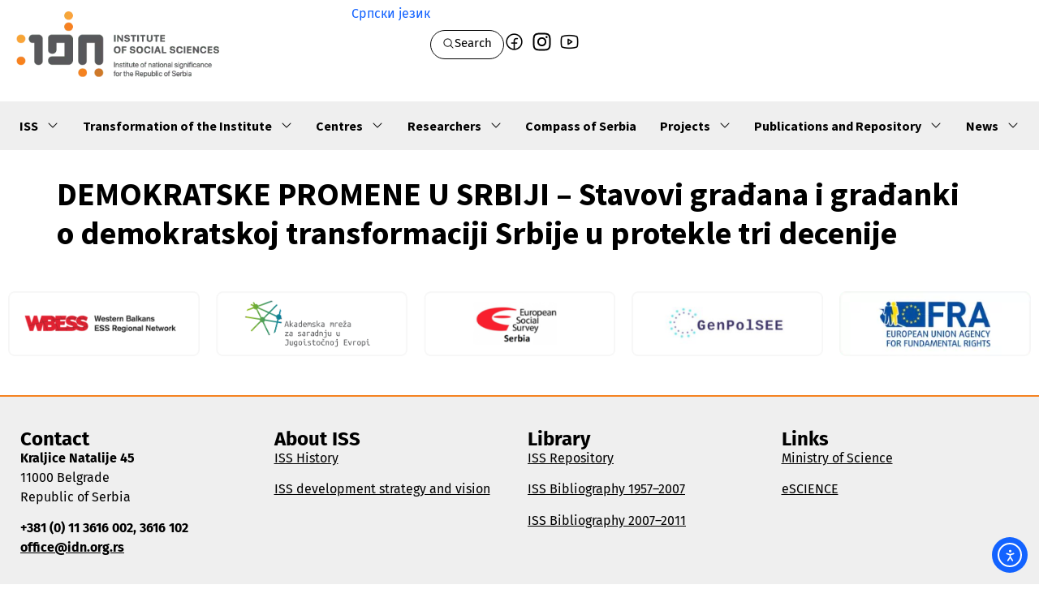

--- FILE ---
content_type: text/html; charset=UTF-8
request_url: https://idn.org.rs/en/izdavastvo/democratic-changes-in-serbia-views-of-citizens-on-the-democratic-transformation-of-serbia-in-the-past-three-decades/
body_size: 229341
content:
<!doctype html>
<html lang="en-GB" prefix="og: https://ogp.me/ns#">
<head>
	<meta charset="UTF-8">
	<meta name="viewport" content="width=device-width, initial-scale=1">
	<link rel="profile" href="https://gmpg.org/xfn/11">
	<link rel="alternate" href="https://idn.org.rs/izdavastvo/demokratske-promene-u-srbiji-stavovi/" hreflang="sr" />
<link rel="alternate" href="https://idn.org.rs/en/izdavastvo/democratic-changes-in-serbia-views-of-citizens-on-the-democratic-transformation-of-serbia-in-the-past-three-decades/" hreflang="en" />

<!-- Search Engine Optimization by Rank Math - https://rankmath.com/ -->
<title>DEMOKRATSKE PROMENE U SRBIJI - Stavovi građana i građanki o demokratskoj transformaciji Srbije u protekle tri decenije - ISS</title>
<meta name="robots" content="follow, index, max-snippet:-1, max-video-preview:-1, max-image-preview:large"/>
<link rel="canonical" href="https://idn.org.rs/en/izdavastvo/democratic-changes-in-serbia-views-of-citizens-on-the-democratic-transformation-of-serbia-in-the-past-three-decades/" />
<meta property="og:locale" content="en_GB" />
<meta property="og:type" content="article" />
<meta property="og:title" content="DEMOKRATSKE PROMENE U SRBIJI - Stavovi građana i građanki o demokratskoj transformaciji Srbije u protekle tri decenije - ISS" />
<meta property="og:url" content="https://idn.org.rs/en/izdavastvo/democratic-changes-in-serbia-views-of-citizens-on-the-democratic-transformation-of-serbia-in-the-past-three-decades/" />
<meta property="og:site_name" content="IDN" />
<meta property="og:updated_time" content="2023-11-28T18:40:49+01:00" />
<meta property="og:image" content="https://idn.org.rs/wp-content/uploads/2023/10/Korice-Demokrtske-promene-u-Srbiji.jpg" />
<meta property="og:image:secure_url" content="https://idn.org.rs/wp-content/uploads/2023/10/Korice-Demokrtske-promene-u-Srbiji.jpg" />
<meta property="og:image:width" content="221" />
<meta property="og:image:height" content="314" />
<meta property="og:image:alt" content="DEMOKRATSKE PROMENE U SRBIJI &#8211; Stavovi građana i građanki o demokratskoj transformaciji Srbije u protekle tri decenije" />
<meta property="og:image:type" content="image/jpeg" />
<meta name="twitter:card" content="summary_large_image" />
<meta name="twitter:title" content="DEMOKRATSKE PROMENE U SRBIJI - Stavovi građana i građanki o demokratskoj transformaciji Srbije u protekle tri decenije - ISS" />
<meta name="twitter:image" content="https://idn.org.rs/wp-content/uploads/2023/10/Korice-Demokrtske-promene-u-Srbiji.jpg" />
<script type="application/ld+json" class="rank-math-schema">{"@context":"https://schema.org","@graph":[{"@type":"BreadcrumbList","@id":"https://idn.org.rs/en/izdavastvo/democratic-changes-in-serbia-views-of-citizens-on-the-democratic-transformation-of-serbia-in-the-past-three-decades/#breadcrumb","itemListElement":[{"@type":"ListItem","position":"1","item":{"@id":"https://idn.org.rs/en/homepage/","name":"Home"}},{"@type":"ListItem","position":"2","item":{"@id":"https://idn.org.rs/en/izdavastvo/","name":"\u0418\u0437\u0434\u0430\u0432\u0430\u0448\u0442\u0432\u043e"}},{"@type":"ListItem","position":"3","item":{"@id":"https://idn.org.rs/en/kategorije-izdavastva/research-projects/","name":"Research Projects"}},{"@type":"ListItem","position":"4","item":{"@id":"https://idn.org.rs/en/izdavastvo/democratic-changes-in-serbia-views-of-citizens-on-the-democratic-transformation-of-serbia-in-the-past-three-decades/","name":"DEMOKRATSKE PROMENE U SRBIJI &#8211; Stavovi gra\u0111ana i gra\u0111anki o demokratskoj transformaciji Srbije u protekle tri decenije"}}]}]}</script>
<!-- /Rank Math WordPress SEO plugin -->

<link rel='dns-prefetch' href='//cdn.elementor.com' />
<link rel="alternate" type="application/rss+xml" title="ISS &raquo; Feed" href="https://idn.org.rs/en/feed/" />
<link rel="alternate" type="application/rss+xml" title="ISS &raquo; Comments Feed" href="https://idn.org.rs/en/comments/feed/" />
<link rel="alternate" title="oEmbed (JSON)" type="application/json+oembed" href="https://idn.org.rs/wp-json/oembed/1.0/embed?url=https%3A%2F%2Fidn.org.rs%2Fen%2Fizdavastvo%2Fdemocratic-changes-in-serbia-views-of-citizens-on-the-democratic-transformation-of-serbia-in-the-past-three-decades%2F&#038;lang=en" />
<link rel="alternate" title="oEmbed (XML)" type="text/xml+oembed" href="https://idn.org.rs/wp-json/oembed/1.0/embed?url=https%3A%2F%2Fidn.org.rs%2Fen%2Fizdavastvo%2Fdemocratic-changes-in-serbia-views-of-citizens-on-the-democratic-transformation-of-serbia-in-the-past-three-decades%2F&#038;format=xml&#038;lang=en" />
<style id='wp-img-auto-sizes-contain-inline-css'>
img:is([sizes=auto i],[sizes^="auto," i]){contain-intrinsic-size:3000px 1500px}
/*# sourceURL=wp-img-auto-sizes-contain-inline-css */
</style>
<style id='wp-emoji-styles-inline-css'>

	img.wp-smiley, img.emoji {
		display: inline !important;
		border: none !important;
		box-shadow: none !important;
		height: 1em !important;
		width: 1em !important;
		margin: 0 0.07em !important;
		vertical-align: -0.1em !important;
		background: none !important;
		padding: 0 !important;
	}
/*# sourceURL=wp-emoji-styles-inline-css */
</style>
<link rel='stylesheet' id='dce-style-css' href='https://idn.org.rs/wp-content/plugins/dynamic-content-for-elementor/assets/css/style.min.css?ver=3.3.24' media='all' />
<link rel='stylesheet' id='dce-dynamic-visibility-css' href='https://idn.org.rs/wp-content/plugins/dynamic-content-for-elementor/assets/css/dynamic-visibility.min.css?ver=3.3.24' media='all' />
<link rel='stylesheet' id='ea11y-widget-fonts-css' href='https://idn.org.rs/wp-content/plugins/pojo-accessibility/assets/build/fonts.css?ver=4.0.3' media='all' />
<link rel='stylesheet' id='ea11y-skip-link-css' href='https://idn.org.rs/wp-content/plugins/pojo-accessibility/assets/build/skip-link.css?ver=4.0.3' media='all' />
<link rel='stylesheet' id='parent-style-css' href='https://idn.org.rs/wp-content/themes/hello-elementor/style.css?ver=3.4.6' media='all' />
<link rel='stylesheet' id='child-style-css' href='https://idn.org.rs/wp-content/themes/hellog_wp/style.css?ver=1.0.0' media='all' />
<link rel='stylesheet' id='hello-elementor-css' href='https://idn.org.rs/wp-content/themes/hello-elementor/assets/css/reset.css?ver=3.4.6' media='all' />
<link rel='stylesheet' id='hello-elementor-theme-style-css' href='https://idn.org.rs/wp-content/themes/hello-elementor/assets/css/theme.css?ver=3.4.6' media='all' />
<link rel='stylesheet' id='hello-elementor-header-footer-css' href='https://idn.org.rs/wp-content/themes/hello-elementor/assets/css/header-footer.css?ver=3.4.6' media='all' />
<link rel='stylesheet' id='elementor-frontend-css' href='https://idn.org.rs/wp-content/plugins/elementor/assets/css/frontend.min.css?ver=3.34.0' media='all' />
<link rel='stylesheet' id='widget-image-css' href='https://idn.org.rs/wp-content/plugins/elementor/assets/css/widget-image.min.css?ver=3.34.0' media='all' />
<link rel='stylesheet' id='widget-social-icons-css' href='https://idn.org.rs/wp-content/plugins/elementor/assets/css/widget-social-icons.min.css?ver=3.34.0' media='all' />
<link rel='stylesheet' id='e-apple-webkit-css' href='https://idn.org.rs/wp-content/plugins/elementor/assets/css/conditionals/apple-webkit.min.css?ver=3.34.0' media='all' />
<link rel='stylesheet' id='widget-nav-menu-css' href='https://idn.org.rs/wp-content/plugins/elementor-pro/assets/css/widget-nav-menu.min.css?ver=3.32.2' media='all' />
<link rel='stylesheet' id='widget-heading-css' href='https://idn.org.rs/wp-content/plugins/elementor/assets/css/widget-heading.min.css?ver=3.34.0' media='all' />
<link rel='stylesheet' id='elementor-post-20-css' href='https://idn.org.rs/wp-content/uploads/elementor/css/post-20.css?ver=1769623176' media='all' />
<link rel='stylesheet' id='dashicons-css' href='https://idn.org.rs/wp-includes/css/dashicons.min.css?ver=6.9' media='all' />
<link rel='stylesheet' id='font-awesome-5-all-css' href='https://idn.org.rs/wp-content/plugins/elementor/assets/lib/font-awesome/css/all.min.css?ver=3.34.0' media='all' />
<link rel='stylesheet' id='font-awesome-4-shim-css' href='https://idn.org.rs/wp-content/plugins/elementor/assets/lib/font-awesome/css/v4-shims.min.css?ver=3.34.0' media='all' />
<link rel='stylesheet' id='elementor-post-6471-css' href='https://idn.org.rs/wp-content/uploads/elementor/css/post-6471.css?ver=1769623184' media='all' />
<link rel='stylesheet' id='elementor-post-6474-css' href='https://idn.org.rs/wp-content/uploads/elementor/css/post-6474.css?ver=1769623184' media='all' />
<link rel='stylesheet' id='elementor-gf-local-firasans-css' href='https://idn.org.rs/wp-content/uploads/elementor/google-fonts/css/firasans.css?ver=1746949587' media='all' />
<link rel='stylesheet' id='elementor-gf-local-sourcesanspro-css' href='https://idn.org.rs/wp-content/uploads/elementor/google-fonts/css/sourcesanspro.css?ver=1746949602' media='all' />
<link rel='stylesheet' id='elementor-icons-phosphorus-css' href='https://idn.org.rs/wp-content/uploads/elementor/custom-icons/phosphorus/styles.css?ver=1.0.0' media='all' />
<script src="https://idn.org.rs/wp-includes/js/jquery/jquery.min.js?ver=3.7.1" id="jquery-core-js"></script>
<script src="https://idn.org.rs/wp-includes/js/jquery/jquery-migrate.min.js?ver=3.4.1" id="jquery-migrate-js"></script>
<script src="https://idn.org.rs/wp-content/plugins/elementor-pro/assets/js/page-transitions.min.js?ver=3.32.2" id="page-transitions-js"></script>
<script src="https://idn.org.rs/wp-content/plugins/elementor/assets/lib/font-awesome/js/v4-shims.min.js?ver=3.34.0" id="font-awesome-4-shim-js"></script>
<link rel="https://api.w.org/" href="https://idn.org.rs/wp-json/" /><link rel="EditURI" type="application/rsd+xml" title="RSD" href="https://idn.org.rs/xmlrpc.php?rsd" />
<meta name="generator" content="WordPress 6.9" />
<link rel='shortlink' href='https://idn.org.rs/?p=9710' />
<script id="google_gtagjs" src="https://www.googletagmanager.com/gtag/js?id=G-H6EFBLDC1Z" async></script>
<script id="google_gtagjs-inline">
window.dataLayer = window.dataLayer || [];function gtag(){dataLayer.push(arguments);}gtag('js', new Date());gtag('config', 'G-H6EFBLDC1Z', {} );
</script>

    <!-- Paste FBP code -->


    <!-- Paste GA code -->

<link rel="icon" href="https://idn.org.rs/wp-content/uploads/2023/11/cropped-CleanShot-2023-11-19-at-11.49.21-32x32.jpg" sizes="32x32" />
<link rel="icon" href="https://idn.org.rs/wp-content/uploads/2023/11/cropped-CleanShot-2023-11-19-at-11.49.21-192x192.jpg" sizes="192x192" />
<link rel="apple-touch-icon" href="https://idn.org.rs/wp-content/uploads/2023/11/cropped-CleanShot-2023-11-19-at-11.49.21-180x180.jpg" />
<meta name="msapplication-TileImage" content="https://idn.org.rs/wp-content/uploads/2023/11/cropped-CleanShot-2023-11-19-at-11.49.21-270x270.jpg" />
<style id='asp-basic'>@keyframes aspAnFadeIn{0%{opacity:0}50%{opacity:0.6}100%{opacity:1}}@-webkit-keyframes aspAnFadeIn{0%{opacity:0}50%{opacity:0.6}100%{opacity:1}}@keyframes aspAnFadeOut{0%{opacity:1}50%{opacity:0.6}100%{opacity:0}}@-webkit-keyframes aspAnFadeOut{0%{opacity:1}50%{opacity:0.6}100%{opacity:0}}@keyframes aspAnFadeInDrop{0%{opacity:0;transform:translate(0,-50px)}100%{opacity:1;transform:translate(0,0)}}@-webkit-keyframes aspAnFadeInDrop{0%{opacity:0;transform:translate(0,-50px);-webkit-transform:translate(0,-50px)}100%{opacity:1;transform:translate(0,0);-webkit-transform:translate(0,0)}}@keyframes aspAnFadeOutDrop{0%{opacity:1;transform:translate(0,0);-webkit-transform:translate(0,0)}100%{opacity:0;transform:translate(0,-50px);-webkit-transform:translate(0,-50px)}}@-webkit-keyframes aspAnFadeOutDrop{0%{opacity:1;transform:translate(0,0);-webkit-transform:translate(0,0)}100%{opacity:0;transform:translate(0,-50px);-webkit-transform:translate(0,-50px)}}div.ajaxsearchpro.asp_an_fadeIn,div.ajaxsearchpro.asp_an_fadeOut,div.ajaxsearchpro.asp_an_fadeInDrop,div.ajaxsearchpro.asp_an_fadeOutDrop{-webkit-animation-duration:100ms;animation-duration:100ms;-webkit-animation-fill-mode:forwards;animation-fill-mode:forwards}.asp_an_fadeIn,div.ajaxsearchpro.asp_an_fadeIn{animation-name:aspAnFadeIn;-webkit-animation-name:aspAnFadeIn}.asp_an_fadeOut,div.ajaxsearchpro.asp_an_fadeOut{animation-name:aspAnFadeOut;-webkit-animation-name:aspAnFadeOut}div.ajaxsearchpro.asp_an_fadeInDrop{animation-name:aspAnFadeInDrop;-webkit-animation-name:aspAnFadeInDrop}div.ajaxsearchpro.asp_an_fadeOutDrop{animation-name:aspAnFadeOutDrop;-webkit-animation-name:aspAnFadeOutDrop}div.ajaxsearchpro.asp_main_container{transition:width 130ms linear;-webkit-transition:width 130ms linear}asp_w_container,div.asp_w.ajaxsearchpro,div.asp_w.asp_r,div.asp_w.asp_s,div.asp_w.asp_sb,div.asp_w.asp_sb *{-webkit-box-sizing:content-box;-moz-box-sizing:content-box;-ms-box-sizing:content-box;-o-box-sizing:content-box;box-sizing:content-box;padding:0;margin:0;border:0;border-radius:0;text-transform:none;text-shadow:none;box-shadow:none;text-decoration:none;text-align:left;text-indent:initial;letter-spacing:normal;font-display:swap}div.asp_w_container div[id*=__original__]{display:none !important}div.asp_w.ajaxsearchpro{-webkit-box-sizing:border-box;-moz-box-sizing:border-box;-ms-box-sizing:border-box;-o-box-sizing:border-box;box-sizing:border-box}div.asp_w.asp_r,div.asp_w.asp_r *{-webkit-touch-callout:none;-webkit-user-select:none;-khtml-user-select:none;-moz-user-select:none;-ms-user-select:none;user-select:none}div.asp_w.ajaxsearchpro input[type=text]::-ms-clear{display:none;width :0;height:0}div.asp_w.ajaxsearchpro input[type=text]::-ms-reveal{display:none;width :0;height:0}div.asp_w.ajaxsearchpro input[type="search"]::-webkit-search-decoration,div.asp_w.ajaxsearchpro input[type="search"]::-webkit-search-cancel-button,div.asp_w.ajaxsearchpro input[type="search"]::-webkit-search-results-button,div.asp_w.ajaxsearchpro input[type="search"]::-webkit-search-results-decoration{display:none}div.asp_w.ajaxsearchpro input[type="search"]{appearance:auto !important;-webkit-appearance:none !important}.clear{clear:both}.asp_clear{display:block !important;clear:both !important;margin:0 !important;padding:0 !important;width:auto !important;height:0 !important}.hiddend{display:none !important}div.asp_w.ajaxsearchpro{width:100%;height:auto;border-radius:0;background:rgba(255,255,255,0);overflow:hidden}div.asp_w.ajaxsearchpro.asp_non_compact{min-width:200px}#asp_absolute_overlay{width:0;height:0;position:fixed;text-align:center;background:rgba(255,255,255,0.5);top:0;left:0;display:block;z-index:0;opacity:0;transition:opacity 200ms linear;-webkit-transition:opacity 200ms linear}div.asp_m.ajaxsearchpro .proinput input:before,div.asp_m.ajaxsearchpro .proinput input:after,div.asp_m.ajaxsearchpro .proinput form:before,div.asp_m.ajaxsearchpro .proinput form:after{display:none}div.asp_w.ajaxsearchpro textarea:focus,div.asp_w.ajaxsearchpro input:focus{outline:none}div.asp_m.ajaxsearchpro .probox .proinput input::-ms-clear{display:none}div.asp_m.ajaxsearchpro .probox{width:auto;border-radius:5px;background:#FFF;overflow:hidden;border:1px solid #FFF;box-shadow:1px 0 3px #CCC inset;display:-webkit-flex;display:flex;-webkit-flex-direction:row;flex-direction:row;direction:ltr;align-items:stretch;isolation:isolate}div.asp_m.ajaxsearchpro .probox .proinput{width:1px;height:100%;margin:0 0 0 10px;padding:0 5px;float:left;box-shadow:none;position:relative;flex:1 1 auto;-webkit-flex:1 1 auto;z-index:0}div.asp_m.ajaxsearchpro .probox .proinput form{height:100%;margin:0 !important;padding:0 !important}div.asp_m.ajaxsearchpro .probox .proinput input{height:100%;width:100%;border:0;background:transparent;box-shadow:none;margin:-1px;padding:0;left:0;padding-top:2px;min-width:120px;min-height:unset;max-height:unset}div.asp_m.ajaxsearchpro .probox .proinput input.autocomplete{border:0;background:transparent;width:100%;box-shadow:none;margin:0;padding:0;left:0}div.asp_m.ajaxsearchpro .probox .proinput.iepaddingfix{padding-top:0}div.asp_m.ajaxsearchpro .probox .proloading,div.asp_m.ajaxsearchpro .probox .proclose,div.asp_m.ajaxsearchpro .probox .promagnifier,div.asp_m.ajaxsearchpro .probox .prosettings{width:20px;height:20px;min-width:unset;min-height:unset;background:none;background-size:20px 20px;float:right;box-shadow:none;margin:0;padding:0;text-align:center;z-index:1}div.asp_m.ajaxsearchpro button.promagnifier:focus-visible{box-shadow:inset 0 0 0 2px rgba(0,0,0,0.4)}div.asp_m.ajaxsearchpro .probox .proloading,div.asp_m.ajaxsearchpro .probox .proclose{background-position:center center;display:none;background-size:auto;background-repeat:no-repeat;background-color:transparent}div.asp_m.ajaxsearchpro .probox .proloading{padding:2px;box-sizing:border-box}div.asp_m.ajaxsearchpro .probox .proclose{position:relative;cursor:pointer;z-index:2}div.asp_m.ajaxsearchpro .probox .promagnifier .innericon,div.asp_m.ajaxsearchpro .probox .prosettings .innericon,div.asp_m.ajaxsearchpro .probox .proclose .innericon{background-size:20px 20px;background-position:center center;background-repeat:no-repeat;background-color:transparent;width:100%;height:100%;line-height:initial;text-align:center;overflow:hidden}div.asp_m.ajaxsearchpro .probox .promagnifier .innericon svg,div.asp_m.ajaxsearchpro .probox .prosettings .innericon svg,div.asp_m.ajaxsearchpro .probox .proloading svg{height:100%;width:22px;vertical-align:baseline;display:inline-block}div.asp_m.ajaxsearchpro .probox .proclose svg{background:#333;border-radius:50%;position:absolute;top:50%;width:20px;height:20px;margin-top:-10px;left:50%;margin-left:-10px;fill:#fefefe;padding:4px;box-sizing:border-box;box-shadow:0 0 0 2px rgba(255,255,255,0.9)}.opacityOne{opacity:1}.opacityZero{opacity:0}div.asp_w.asp_s [disabled].noUi-connect,div.asp_w.asp_s [disabled] .noUi-connect{background:#B8B8B8}div.asp_w.asp_s [disabled] .noUi-handle{cursor:not-allowed}div.asp_w.asp_r p.showmore{display:none;margin:0}div.asp_w.asp_r.asp_more_res_loading p.showmore a,div.asp_w.asp_r.asp_more_res_loading p.showmore a span{color:transparent !important}@-webkit-keyframes shm-rot-simple{0%{-webkit-transform:rotate(0deg);transform:rotate(0deg);opacity:1}50%{-webkit-transform:rotate(180deg);transform:rotate(180deg);opacity:0.85}100%{-webkit-transform:rotate(360deg);transform:rotate(360deg);opacity:1}}@keyframes shm-rot-simple{0%{-webkit-transform:rotate(0deg);transform:rotate(0deg);opacity:1}50%{-webkit-transform:rotate(180deg);transform:rotate(180deg);opacity:0.85}100%{-webkit-transform:rotate(360deg);transform:rotate(360deg);opacity:1}}div.asp_w.asp_r div.asp_showmore_container{position:relative}div.asp_w.asp_r. div.asp_moreres_loader{display:none;position:absolute;width:100%;height:100%;top:0;left:0;background:rgba(255,255,255,0.2)}div.asp_w.asp_r.asp_more_res_loading div.asp_moreres_loader{display:block !important}div.asp_w.asp_r div.asp_moreres_loader-inner{height:24px;width:24px;animation:shm-rot-simple 0.8s infinite linear;-webkit-animation:shm-rot-simple 0.8s infinite linear;border:4px solid #353535;border-right-color:transparent;border-radius:50%;box-sizing:border-box;position:absolute;top:50%;margin:-12px auto auto -12px;left:50%}div.asp_hidden_data,div.asp_hidden_data *{display:none}div.asp_w.asp_r{display:none}div.asp_w.asp_r *{text-decoration:none;text-shadow:none}div.asp_w.asp_r .results{overflow:hidden;width:auto;height:0;margin:0;padding:0}div.asp_w.asp_r .asp_nores{display:flex;flex-wrap:wrap;gap:8px;overflow:hidden;width:auto;height:auto;position:relative;z-index:2}div.asp_w.asp_r .results .item{overflow:hidden;width:auto;margin:0;padding:3px;position:relative;background:#f4f4f4;border-left:1px solid rgba(255,255,255,0.6);border-right:1px solid rgba(255,255,255,0.4)}div.asp_w.asp_r .results .item,div.asp_w.asp_r .results .asp_group_header{animation-delay:0s;animation-duration:0.5s;animation-fill-mode:both;animation-timing-function:ease;backface-visibility:hidden;-webkit-animation-delay:0s;-webkit-animation-duration:0.5s;-webkit-animation-fill-mode:both;-webkit-animation-timing-function:ease;-webkit-backface-visibility:hidden}div.asp_w.asp_r .results .item .asp_image{overflow:hidden;background:transparent;padding:0;float:left;background-position:center;background-size:cover;position:relative}div.asp_w.asp_r .results .asp_image canvas{display:none}div.asp_w.asp_r .results .asp_image .asp_item_canvas{position:absolute;top:0;left:0;right:0;bottom:0;margin:0;width:100%;height:100%;z-index:1;display:block;opacity:1;background-position:inherit;background-size:inherit;transition:opacity 0.5s}div.asp_w.asp_r .results .item:hover .asp_image .asp_item_canvas,div.asp_w.asp_r .results figure:hover .asp_image .asp_item_canvas{opacity:0}div.asp_w.asp_r a.asp_res_image_url,div.asp_w.asp_r a.asp_res_image_url:hover,div.asp_w.asp_r a.asp_res_image_url:focus,div.asp_w.asp_r a.asp_res_image_url:active{box-shadow:none !important;border:none !important;margin:0 !important;padding:0 !important;display:inline !important}div.asp_w.asp_r .results .item .asp_image_auto{width:auto !important;height:auto !important}div.asp_w.asp_r .results .item .asp_image img{width:100%;height:100%}div.asp_w.asp_r .results a span.overlap{position:absolute;width:100%;height:100%;top:0;left:0;z-index:1}div.asp_w.asp_r .resdrg{height:auto}div.asp_w.ajaxsearchpro .asp_results_group{margin:10px 0 0 0}div.asp_w.ajaxsearchpro .asp_results_group:first-of-type{margin:0 !important}div.asp_w.asp_r.vertical .results .item:first-child{border-radius:0}div.asp_w.asp_r.vertical .results .item:last-child{border-radius:0;margin-bottom:0}div.asp_w.asp_r.vertical .results .item:last-child:after{height:0;margin:0;width:0}.asp_two_column{margin:8px 0 12px 0}.asp_two_column .asp_two_column_first,.asp_two_column .asp_two_column_last{width:48%;padding:1% 2% 1% 0;float:left;box-sizing:content-box}.asp_two_column .asp_two_column_last{padding:1% 0 1% 2%}.asp_shortcodes_container{display:-webkit-flex;display:flex;-webkit-flex-wrap:wrap;flex-wrap:wrap;margin:-10px 0 12px -10px;box-sizing:border-box}.asp_shortcodes_container .asp_shortcode_column{-webkit-flex-grow:0;flex-grow:0;-webkit-flex-shrink:1;flex-shrink:1;min-width:120px;padding:10px 0 0 10px;flex-basis:33%;-webkit-flex-basis:33%;box-sizing:border-box}p.asp-try{color:#555;font-size:14px;margin-top:5px;line-height:28px;font-weight:300;visibility:hidden}p.asp-try a{color:#FFB556;margin-left:10px;cursor:pointer;display:inline-block}.rtl .asp_content,.rtl .asp_nores,.rtl .asp_content *,.rtl .asp_nores *,.rtl .searchsettings form{text-align:right !important;direction:rtl !important}.rtl .asp_nores>*{display:inline-block}.rtl .searchsettings .asp_option{flex-direction:row-reverse !important;-webkit-flex-direction:row-reverse !important}.rtl .asp_option{direction:ltr}.rtl .asp_label,.rtl .asp_option div.asp_option_label{text-align:right !important}.rtl .asp_label{max-width:1000px !important;width:100%;direction:rtl !important}.rtl .asp_label input[type=radio]{margin:0 0 0 6px !important}.rtl .asp_option_cat_level-0 div.asp_option_label{font-weight:bold !important}.rtl fieldset .asp_option_cat_level-1{margin-right:12px !important;margin-left:0}.rtl fieldset .asp_option_cat_level-2{margin-right:24px !important;margin-left:0}.rtl fieldset .asp_option_cat_level-3{margin-right:36px !important;margin-left:0}.rtl .searchsettings legend{text-align:right !important;display:block;width:100%}.rtl .searchsettings input[type=text],.rtl .searchsettings select{direction:rtl !important;text-align:right !important}.rtl div.asp_w.asp_s.searchsettings form,.rtl div.asp_w.asp_sb.searchsettings form{flex-direction:row-reverse !important}.rtl div.horizontal.asp_r div.item{float:right !important}.rtl p.asp-try{direction:rtl;text-align:right;margin-right:10px;width:auto !important}.asp_elementor_nores{text-align:center}.elementor-sticky__spacer .asp_w,.elementor-sticky__spacer .asp-try{visibility:hidden !important;opacity:0 !important;z-index:-1 !important}</style><style id='asp-instance-3'>div[id*='ajaxsearchpro3_'] div.asp_loader,div[id*='ajaxsearchpro3_'] div.asp_loader *{box-sizing:border-box !important;margin:0;padding:0;box-shadow:none}div[id*='ajaxsearchpro3_'] div.asp_loader{box-sizing:border-box;display:flex;flex:0 1 auto;flex-direction:column;flex-grow:0;flex-shrink:0;flex-basis:28px;max-width:100%;max-height:100%;align-items:center;justify-content:center}div[id*='ajaxsearchpro3_'] div.asp_loader-inner{width:100%;margin:0 auto;text-align:center;height:100%}@-webkit-keyframes scale{0%{-webkit-transform:scale(1);transform:scale(1);opacity:1}45%{-webkit-transform:scale(0.1);transform:scale(0.1);opacity:0.7}80%{-webkit-transform:scale(1);transform:scale(1);opacity:1}}@keyframes scale{0%{-webkit-transform:scale(1);transform:scale(1);opacity:1}45%{-webkit-transform:scale(0.1);transform:scale(0.1);opacity:0.7}80%{-webkit-transform:scale(1);transform:scale(1);opacity:1}}div[id*='ajaxsearchpro3_'] div.asp_ball-pulse>div:nth-child(0){-webkit-animation:scale 0.75s -0.36s infinite cubic-bezier(.2,.68,.18,1.08);animation:scale 0.75s -0.36s infinite cubic-bezier(.2,.68,.18,1.08)}div[id*='ajaxsearchpro3_'] div.asp_ball-pulse>div:nth-child(1){-webkit-animation:scale 0.75s -0.24s infinite cubic-bezier(.2,.68,.18,1.08);animation:scale 0.75s -0.24s infinite cubic-bezier(.2,.68,.18,1.08)}div[id*='ajaxsearchpro3_'] div.asp_ball-pulse>div:nth-child(2){-webkit-animation:scale 0.75s -0.12s infinite cubic-bezier(.2,.68,.18,1.08);animation:scale 0.75s -0.12s infinite cubic-bezier(.2,.68,.18,1.08)}div[id*='ajaxsearchpro3_'] div.asp_ball-pulse>div:nth-child(3){-webkit-animation:scale 0.75s 0s infinite cubic-bezier(.2,.68,.18,1.08);animation:scale 0.75s 0s infinite cubic-bezier(.2,.68,.18,1.08)}div[id*='ajaxsearchpro3_'] div.asp_ball-pulse>div{background-color:rgb(252,133,0);width:20%;height:20%;border-radius:100%;margin:0;margin-top:40%;margin-left:10%;float:left;-webkit-animation-fill-mode:both;animation-fill-mode:both;display:block;vertical-align:text-top}div[id*='ajaxsearchprores3_'] .asp_res_loader div.asp_loader,div[id*='ajaxsearchprores3_'] .asp_res_loader div.asp_loader *{box-sizing:border-box !important;margin:0;padding:0;box-shadow:none}div[id*='ajaxsearchprores3_'] .asp_res_loader div.asp_loader{box-sizing:border-box;display:flex;flex:0 1 auto;flex-direction:column;flex-grow:0;flex-shrink:0;flex-basis:28px;max-width:100%;max-height:100%;align-items:center;justify-content:center}div[id*='ajaxsearchprores3_'] .asp_res_loader div.asp_loader-inner{width:100%;margin:0 auto;text-align:center;height:100%}@-webkit-keyframes scale{0%{-webkit-transform:scale(1);transform:scale(1);opacity:1}45%{-webkit-transform:scale(0.1);transform:scale(0.1);opacity:0.7}80%{-webkit-transform:scale(1);transform:scale(1);opacity:1}}@keyframes scale{0%{-webkit-transform:scale(1);transform:scale(1);opacity:1}45%{-webkit-transform:scale(0.1);transform:scale(0.1);opacity:0.7}80%{-webkit-transform:scale(1);transform:scale(1);opacity:1}}div[id*='ajaxsearchprores3_'] .asp_res_loader div.asp_ball-pulse>div:nth-child(0){-webkit-animation:scale 0.75s -0.36s infinite cubic-bezier(.2,.68,.18,1.08);animation:scale 0.75s -0.36s infinite cubic-bezier(.2,.68,.18,1.08)}div[id*='ajaxsearchprores3_'] .asp_res_loader div.asp_ball-pulse>div:nth-child(1){-webkit-animation:scale 0.75s -0.24s infinite cubic-bezier(.2,.68,.18,1.08);animation:scale 0.75s -0.24s infinite cubic-bezier(.2,.68,.18,1.08)}div[id*='ajaxsearchprores3_'] .asp_res_loader div.asp_ball-pulse>div:nth-child(2){-webkit-animation:scale 0.75s -0.12s infinite cubic-bezier(.2,.68,.18,1.08);animation:scale 0.75s -0.12s infinite cubic-bezier(.2,.68,.18,1.08)}div[id*='ajaxsearchprores3_'] .asp_res_loader div.asp_ball-pulse>div:nth-child(3){-webkit-animation:scale 0.75s 0s infinite cubic-bezier(.2,.68,.18,1.08);animation:scale 0.75s 0s infinite cubic-bezier(.2,.68,.18,1.08)}div[id*='ajaxsearchprores3_'] .asp_res_loader div.asp_ball-pulse>div{background-color:rgb(252,133,0);width:20%;height:20%;border-radius:100%;margin:0;margin-top:40%;margin-left:10%;float:left;-webkit-animation-fill-mode:both;animation-fill-mode:both;display:block;vertical-align:text-top}#ajaxsearchpro3_1 div.asp_loader,#ajaxsearchpro3_2 div.asp_loader,#ajaxsearchpro3_1 div.asp_loader *,#ajaxsearchpro3_2 div.asp_loader *{box-sizing:border-box !important;margin:0;padding:0;box-shadow:none}#ajaxsearchpro3_1 div.asp_loader,#ajaxsearchpro3_2 div.asp_loader{box-sizing:border-box;display:flex;flex:0 1 auto;flex-direction:column;flex-grow:0;flex-shrink:0;flex-basis:28px;max-width:100%;max-height:100%;align-items:center;justify-content:center}#ajaxsearchpro3_1 div.asp_loader-inner,#ajaxsearchpro3_2 div.asp_loader-inner{width:100%;margin:0 auto;text-align:center;height:100%}@-webkit-keyframes scale{0%{-webkit-transform:scale(1);transform:scale(1);opacity:1}45%{-webkit-transform:scale(0.1);transform:scale(0.1);opacity:0.7}80%{-webkit-transform:scale(1);transform:scale(1);opacity:1}}@keyframes scale{0%{-webkit-transform:scale(1);transform:scale(1);opacity:1}45%{-webkit-transform:scale(0.1);transform:scale(0.1);opacity:0.7}80%{-webkit-transform:scale(1);transform:scale(1);opacity:1}}#ajaxsearchpro3_1 div.asp_ball-pulse>div:nth-child(0),#ajaxsearchpro3_2 div.asp_ball-pulse>div:nth-child(0){-webkit-animation:scale 0.75s -0.36s infinite cubic-bezier(.2,.68,.18,1.08);animation:scale 0.75s -0.36s infinite cubic-bezier(.2,.68,.18,1.08)}#ajaxsearchpro3_1 div.asp_ball-pulse>div:nth-child(1),#ajaxsearchpro3_2 div.asp_ball-pulse>div:nth-child(1){-webkit-animation:scale 0.75s -0.24s infinite cubic-bezier(.2,.68,.18,1.08);animation:scale 0.75s -0.24s infinite cubic-bezier(.2,.68,.18,1.08)}#ajaxsearchpro3_1 div.asp_ball-pulse>div:nth-child(2),#ajaxsearchpro3_2 div.asp_ball-pulse>div:nth-child(2){-webkit-animation:scale 0.75s -0.12s infinite cubic-bezier(.2,.68,.18,1.08);animation:scale 0.75s -0.12s infinite cubic-bezier(.2,.68,.18,1.08)}#ajaxsearchpro3_1 div.asp_ball-pulse>div:nth-child(3),#ajaxsearchpro3_2 div.asp_ball-pulse>div:nth-child(3){-webkit-animation:scale 0.75s 0s infinite cubic-bezier(.2,.68,.18,1.08);animation:scale 0.75s 0s infinite cubic-bezier(.2,.68,.18,1.08)}#ajaxsearchpro3_1 div.asp_ball-pulse>div,#ajaxsearchpro3_2 div.asp_ball-pulse>div{background-color:rgb(252,133,0);width:20%;height:20%;border-radius:100%;margin:0;margin-top:40%;margin-left:10%;float:left;-webkit-animation-fill-mode:both;animation-fill-mode:both;display:block;vertical-align:text-top}@-webkit-keyframes asp_an_fadeInDown{0%{opacity:0;-webkit-transform:translateY(-20px)}100%{opacity:1;-webkit-transform:translateY(0)}}@keyframes asp_an_fadeInDown{0%{opacity:0;transform:translateY(-20px)}100%{opacity:1;transform:translateY(0)}}.asp_an_fadeInDown{-webkit-animation-name:asp_an_fadeInDown;animation-name:asp_an_fadeInDown}div.asp_r.asp_r_3,div.asp_r.asp_r_3 *,div.asp_m.asp_m_3,div.asp_m.asp_m_3 *,div.asp_s.asp_s_3,div.asp_s.asp_s_3 *{-webkit-box-sizing:content-box;-moz-box-sizing:content-box;-ms-box-sizing:content-box;-o-box-sizing:content-box;box-sizing:content-box;border:0;border-radius:0;text-transform:none;text-shadow:none;box-shadow:none;text-decoration:none;text-align:left;letter-spacing:normal}div.asp_r.asp_r_3,div.asp_m.asp_m_3,div.asp_s.asp_s_3{-webkit-box-sizing:border-box;-moz-box-sizing:border-box;-ms-box-sizing:border-box;-o-box-sizing:border-box;box-sizing:border-box}div.asp_r.asp_r_3,div.asp_r.asp_r_3 *,div.asp_m.asp_m_3,div.asp_m.asp_m_3 *,div.asp_s.asp_s_3,div.asp_s.asp_s_3 *{padding:0;margin:0}.wpdreams_clear{clear:both}.asp_w_container_3{width:100%}#ajaxsearchpro3_1,#ajaxsearchpro3_2,div.asp_m.asp_m_3{width:100%;height:auto;max-height:none;border-radius:5px;background:#d1eaff;margin-top:0;margin-bottom:0;background-image:-moz-radial-gradient(center,ellipse cover,rgb(247,247,247),rgb(247,247,247));background-image:-webkit-gradient(radial,center center,0px,center center,100%,rgb(247,247,247),rgb(247,247,247));background-image:-webkit-radial-gradient(center,ellipse cover,rgb(247,247,247),rgb(247,247,247));background-image:-o-radial-gradient(center,ellipse cover,rgb(247,247,247),rgb(247,247,247));background-image:-ms-radial-gradient(center,ellipse cover,rgb(247,247,247),rgb(247,247,247));background-image:radial-gradient(ellipse at center,rgb(247,247,247),rgb(247,247,247));overflow:hidden;border:1px solid rgba(228,228,228,1);border-radius:3px 3px 3px 3px;box-shadow:none}#ajaxsearchpro3_1 .probox,#ajaxsearchpro3_2 .probox,div.asp_m.asp_m_3 .probox{margin:6px;height:28px;background:transparent;border:0 none rgb(255,255,255);border-radius:0;box-shadow:none}p[id*=asp-try-3]{color:rgb(85,85,85) !important;display:block}div.asp_main_container+[id*=asp-try-3]{width:100%}p[id*=asp-try-3] a{color:rgb(255,181,86) !important}p[id*=asp-try-3] a:after{color:rgb(85,85,85) !important;display:inline;content:','}p[id*=asp-try-3] a:last-child:after{display:none}#ajaxsearchpro3_1 .probox .proinput,#ajaxsearchpro3_2 .probox .proinput,div.asp_m.asp_m_3 .probox .proinput{font-weight:normal;font-family:"Arial","Helvetica","sans-serif";color:rgb(0,0,0);font-size:16px;line-height:100%;text-shadow:none;line-height:normal;flex-grow:1;order:5;-webkit-flex-grow:1;-webkit-order:5}#ajaxsearchpro3_1 .probox .proinput input.orig,#ajaxsearchpro3_2 .probox .proinput input.orig,div.asp_m.asp_m_3 .probox .proinput input.orig{font-weight:normal;font-family:"Arial","Helvetica","sans-serif";color:rgb(0,0,0);font-size:16px;line-height:100%;text-shadow:none;line-height:normal;border:0;box-shadow:none;height:28px;position:relative;z-index:2;padding:0 !important;padding-top:2px !important;margin:-1px 0 0 -4px !important;width:100%;background:transparent !important}#ajaxsearchpro3_1 .probox .proinput input.autocomplete,#ajaxsearchpro3_2 .probox .proinput input.autocomplete,div.asp_m.asp_m_3 .probox .proinput input.autocomplete{font-weight:normal;font-family:"Arial","Helvetica","sans-serif";color:rgb(0,0,0);font-size:16px;line-height:100%;text-shadow:none;line-height:normal;opacity:0.25;height:28px;display:block;position:relative;z-index:1;padding:0 !important;margin:-1px 0 0 -4px !important;margin-top:-28px !important;width:100%;background:transparent !important}.rtl #ajaxsearchpro3_1 .probox .proinput input.orig,.rtl #ajaxsearchpro3_2 .probox .proinput input.orig,.rtl #ajaxsearchpro3_1 .probox .proinput input.autocomplete,.rtl #ajaxsearchpro3_2 .probox .proinput input.autocomplete,.rtl div.asp_m.asp_m_3 .probox .proinput input.orig,.rtl div.asp_m.asp_m_3 .probox .proinput input.autocomplete{font-weight:normal;font-family:"Arial","Helvetica","sans-serif";color:rgb(0,0,0);font-size:16px;line-height:100%;text-shadow:none;line-height:normal;direction:rtl;text-align:right}.rtl #ajaxsearchpro3_1 .probox .proinput,.rtl #ajaxsearchpro3_2 .probox .proinput,.rtl div.asp_m.asp_m_3 .probox .proinput{margin-right:2px}.rtl #ajaxsearchpro3_1 .probox .proloading,.rtl #ajaxsearchpro3_1 .probox .proclose,.rtl #ajaxsearchpro3_2 .probox .proloading,.rtl #ajaxsearchpro3_2 .probox .proclose,.rtl div.asp_m.asp_m_3 .probox .proloading,.rtl div.asp_m.asp_m_3 .probox .proclose{order:3}div.asp_m.asp_m_3 .probox .proinput input.orig::-webkit-input-placeholder{font-weight:normal;font-family:"Arial","Helvetica","sans-serif";color:rgb(0,0,0);font-size:16px;text-shadow:none;opacity:0.85}div.asp_m.asp_m_3 .probox .proinput input.orig::-moz-placeholder{font-weight:normal;font-family:"Arial","Helvetica","sans-serif";color:rgb(0,0,0);font-size:16px;text-shadow:none;opacity:0.85}div.asp_m.asp_m_3 .probox .proinput input.orig:-ms-input-placeholder{font-weight:normal;font-family:"Arial","Helvetica","sans-serif";color:rgb(0,0,0);font-size:16px;text-shadow:none;opacity:0.85}div.asp_m.asp_m_3 .probox .proinput input.orig:-moz-placeholder{font-weight:normal;font-family:"Arial","Helvetica","sans-serif";color:rgb(0,0,0);font-size:16px;text-shadow:none;opacity:0.85;line-height:normal !important}#ajaxsearchpro3_1 .probox .proinput input.autocomplete,#ajaxsearchpro3_2 .probox .proinput input.autocomplete,div.asp_m.asp_m_3 .probox .proinput input.autocomplete{font-weight:normal;font-family:"Arial","Helvetica","sans-serif";color:rgb(0,0,0);font-size:16px;line-height:100%;text-shadow:none;line-height:normal;border:0;box-shadow:none}#ajaxsearchpro3_1 .probox .proloading,#ajaxsearchpro3_1 .probox .proclose,#ajaxsearchpro3_1 .probox .promagnifier,#ajaxsearchpro3_1 .probox .prosettings,#ajaxsearchpro3_2 .probox .proloading,#ajaxsearchpro3_2 .probox .proclose,#ajaxsearchpro3_2 .probox .promagnifier,#ajaxsearchpro3_2 .probox .prosettings,div.asp_m.asp_m_3 .probox .proloading,div.asp_m.asp_m_3 .probox .proclose,div.asp_m.asp_m_3 .probox .promagnifier,div.asp_m.asp_m_3 .probox .prosettings{width:28px;height:28px;flex:0 0 28px;flex-grow:0;order:7;-webkit-flex:0 0 28px;-webkit-flex-grow:0;-webkit-order:7}#ajaxsearchpro3_1 .probox .proclose svg,#ajaxsearchpro3_2 .probox .proclose svg,div.asp_m.asp_m_3 .probox .proclose svg{fill:rgb(254,254,254);background:rgb(51,51,51);box-shadow:0 0 0 2px rgba(255,255,255,0.9)}#ajaxsearchpro3_1 .probox .proloading,#ajaxsearchpro3_2 .probox .proloading,div.asp_m.asp_m_3 .probox .proloading{width:28px;height:28px;min-width:28px;min-height:28px;max-width:28px;max-height:28px}#ajaxsearchpro3_1 .probox .proloading .asp_loader,#ajaxsearchpro3_2 .probox .proloading .asp_loader,div.asp_m.asp_m_3 .probox .proloading .asp_loader{width:24px;height:24px;min-width:24px;min-height:24px;max-width:24px;max-height:24px}#ajaxsearchpro3_1 .probox .promagnifier,#ajaxsearchpro3_2 .probox .promagnifier,div.asp_m.asp_m_3 .probox .promagnifier{width:auto;height:28px;flex:0 0 auto;order:7;-webkit-flex:0 0 auto;-webkit-order:7}div.asp_m.asp_m_3 .probox .promagnifier:focus-visible{outline:black outset}#ajaxsearchpro3_1 .probox .promagnifier .innericon,#ajaxsearchpro3_2 .probox .promagnifier .innericon,div.asp_m.asp_m_3 .probox .promagnifier .innericon{display:block;width:28px;height:28px;float:right}#ajaxsearchpro3_1 .probox .promagnifier .asp_text_button,#ajaxsearchpro3_2 .probox .promagnifier .asp_text_button,div.asp_m.asp_m_3 .probox .promagnifier .asp_text_button{display:block;width:auto;height:28px;float:right;margin:0;padding:0 10px 0 2px;font-weight:normal;font-family:"Open Sans";color:rgb(51,51,51);font-size:15px;line-height:auto;text-shadow:none;line-height:28px}#ajaxsearchpro3_1 .probox .promagnifier .innericon svg,#ajaxsearchpro3_2 .probox .promagnifier .innericon svg,div.asp_m.asp_m_3 .probox .promagnifier .innericon svg{fill:rgb(145,145,145)}#ajaxsearchpro3_1 .probox .prosettings .innericon svg,#ajaxsearchpro3_2 .probox .prosettings .innericon svg,div.asp_m.asp_m_3 .probox .prosettings .innericon svg{fill:rgb(69,69,69)}#ajaxsearchpro3_1 .probox .promagnifier,#ajaxsearchpro3_2 .probox .promagnifier,div.asp_m.asp_m_3 .probox .promagnifier{width:28px;height:28px;background:transparent;background-position:center center;background-repeat:no-repeat;order:1;-webkit-order:1;float:left;border:0 none rgb(255,255,255);border-radius:0;box-shadow:-1px 1px 0 0 rgba(255,255,255,0.64);cursor:pointer;background-size:100% 100%;background-position:center center;background-repeat:no-repeat;cursor:pointer}#ajaxsearchpro3_1 .probox .prosettings,#ajaxsearchpro3_2 .probox .prosettings,div.asp_m.asp_m_3 .probox .prosettings{width:28px;height:28px;background:transparent;background-position:center center;background-repeat:no-repeat;order:10;-webkit-order:10;float:right;border:0 solid rgb(255,255,255);border-radius:0;box-shadow:0 1px 0 0 rgba(255,255,255,0.64) inset;cursor:pointer;background-size:100% 100%;align-self:flex-end}#ajaxsearchprores3_1,#ajaxsearchprores3_2,div.asp_r.asp_r_3{position:absolute;z-index:11000;width:auto;margin:12px 0 0 0}#ajaxsearchprores3_1 .asp_nores,#ajaxsearchprores3_2 .asp_nores,div.asp_r.asp_r_3 .asp_nores{border:0 solid rgb(0,0,0);border-radius:0;box-shadow:0 5px 5px -5px #dfdfdf;padding:6px 12px 6px 12px;margin:0;font-weight:normal;font-family:"Arial","Helvetica","sans-serif";color:rgba(74,74,74,1);font-size:1rem;line-height:1.2rem;text-shadow:none;font-weight:normal;background:rgb(255,255,255)}#ajaxsearchprores3_1 .asp_nores .asp_nores_kw_suggestions,#ajaxsearchprores3_2 .asp_nores .asp_nores_kw_suggestions,div.asp_r.asp_r_3 .asp_nores .asp_nores_kw_suggestions{color:rgba(234,67,53,1);font-weight:normal}#ajaxsearchprores3_1 .asp_nores .asp_keyword,#ajaxsearchprores3_2 .asp_nores .asp_keyword,div.asp_r.asp_r_3 .asp_nores .asp_keyword{padding:0 8px 0 0;cursor:pointer;color:rgb(136,136,136);font-weight:bold}#ajaxsearchprores3_1 .asp_results_top,#ajaxsearchprores3_2 .asp_results_top,div.asp_r.asp_r_3 .asp_results_top{background:rgb(255,255,255);border:1px none rgb(81,81,81);border-radius:0;padding:6px 12px 6px 12px;margin:0 0 4px 0;text-align:center;font-weight:normal;font-family:"Open Sans";color:rgb(81,81,81);font-size:13px;line-height:16px;text-shadow:none}#ajaxsearchprores3_1 .results .item,#ajaxsearchprores3_2 .results .item,div.asp_r.asp_r_3 .results .item{height:auto;background:rgb(255,255,255)}#ajaxsearchprores3_1 .results .item.hovered,#ajaxsearchprores3_2 .results .item.hovered,div.asp_r.asp_r_3 .results .item.hovered{background-image:-moz-radial-gradient(center,ellipse cover,rgb(244,244,244),rgb(246,246,246));background-image:-webkit-gradient(radial,center center,0px,center center,100%,rgb(244,244,244),rgb(246,246,246));background-image:-webkit-radial-gradient(center,ellipse cover,rgb(244,244,244),rgb(246,246,246));background-image:-o-radial-gradient(center,ellipse cover,rgb(244,244,244),rgb(246,246,246));background-image:-ms-radial-gradient(center,ellipse cover,rgb(244,244,244),rgb(246,246,246));background-image:radial-gradient(ellipse at center,rgb(244,244,244),rgb(246,246,246))}#ajaxsearchprores3_1 .results .item .asp_image,#ajaxsearchprores3_2 .results .item .asp_image,div.asp_r.asp_r_3 .results .item .asp_image{background-size:cover;background-repeat:no-repeat}#ajaxsearchprores3_1 .results .item .asp_item_overlay_img,#ajaxsearchprores3_2 .results .item .asp_item_overlay_img,div.asp_r.asp_r_3 .results .item .asp_item_overlay_img{background-size:cover;background-repeat:no-repeat}#ajaxsearchprores3_1 .results .item .asp_content,#ajaxsearchprores3_2 .results .item .asp_content,div.asp_r.asp_r_3 .results .item .asp_content{overflow:hidden;background:transparent;margin:0;padding:0 10px}#ajaxsearchprores3_1 .results .item .asp_content h3,#ajaxsearchprores3_2 .results .item .asp_content h3,div.asp_r.asp_r_3 .results .item .asp_content h3{margin:0;padding:0;display:inline-block;line-height:inherit;font-weight:bold;font-family:"Arial","Helvetica","sans-serif";color:rgb(229,129,0);font-size:16px;line-height:100%;text-shadow:none}#ajaxsearchprores3_1 .results .item .asp_content h3 a,#ajaxsearchprores3_2 .results .item .asp_content h3 a,div.asp_r.asp_r_3 .results .item .asp_content h3 a{margin:0;padding:0;line-height:inherit;display:block;font-weight:bold;font-family:"Arial","Helvetica","sans-serif";color:rgb(229,129,0);font-size:16px;line-height:100%;text-shadow:none}#ajaxsearchprores3_1 .results .item .asp_content h3 a:hover,#ajaxsearchprores3_2 .results .item .asp_content h3 a:hover,div.asp_r.asp_r_3 .results .item .asp_content h3 a:hover{font-weight:bold;font-family:"Arial","Helvetica","sans-serif";color:rgb(229,129,0);font-size:16px;line-height:100%;text-shadow:none}#ajaxsearchprores3_1 .results .item div.etc,#ajaxsearchprores3_2 .results .item div.etc,div.asp_r.asp_r_3 .results .item div.etc{padding:0;font-size:13px;line-height:1.3em;margin-bottom:6px}#ajaxsearchprores3_1 .results .item .etc .asp_author,#ajaxsearchprores3_2 .results .item .etc .asp_author,div.asp_r.asp_r_3 .results .item .etc .asp_author{padding:0;font-weight:bold;font-family:inherit;color:rgb(161,161,161);font-size:11px;line-height:100%;text-shadow:none}#ajaxsearchprores3_1 .results .item .etc .asp_date,#ajaxsearchprores3_2 .results .item .etc .asp_date,div.asp_r.asp_r_3 .results .item .etc .asp_date{margin:0 0 0 10px;padding:0;font-weight:normal;font-family:inherit;color:rgb(173,173,173);font-size:11px;line-height:100%;text-shadow:none}#ajaxsearchprores3_1 .results .item div.asp_content,#ajaxsearchprores3_2 .results .item div.asp_content,div.asp_r.asp_r_3 .results .item div.asp_content{margin:0;padding:0;font-weight:normal;font-family:inherit;color:rgb(74,74,74);font-size:14px;line-height:100%;text-shadow:none}#ajaxsearchprores3_1 span.highlighted,#ajaxsearchprores3_2 span.highlighted,div.asp_r.asp_r_3 span.highlighted{font-weight:bold;color:rgba(217,49,43,1);background-color:rgba(238,238,238,1)}#ajaxsearchprores3_1 p.showmore,#ajaxsearchprores3_2 p.showmore,div.asp_r.asp_r_3 p.showmore{text-align:center;font-weight:bold;font-family:inherit;color:rgb(247,180,0);font-size:14px;line-height:100%;text-shadow:none}#ajaxsearchprores3_1 p.showmore a,#ajaxsearchprores3_2 p.showmore a,div.asp_r.asp_r_3 p.showmore a{font-weight:bold;font-family:inherit;color:rgb(247,180,0);font-size:14px;line-height:100%;text-shadow:none;padding:10px 5px;margin:0 auto;background:rgb(255,255,255);display:block;text-align:center}#ajaxsearchprores3_1 .asp_res_loader,#ajaxsearchprores3_2 .asp_res_loader,div.asp_r.asp_r_3 .asp_res_loader{background:rgb(255,255,255);height:200px;padding:10px}#ajaxsearchprores3_1.isotopic .asp_res_loader,#ajaxsearchprores3_2.isotopic .asp_res_loader,div.asp_r.asp_r_3.isotopic .asp_res_loader{background:rgba(255,255,255,0)}#ajaxsearchprores3_1 .asp_res_loader .asp_loader,#ajaxsearchprores3_2 .asp_res_loader .asp_loader,div.asp_r.asp_r_3 .asp_res_loader .asp_loader{height:200px;width:200px;margin:0 auto}div.asp_s.asp_s_3.searchsettings,div.asp_s.asp_s_3.searchsettings,div.asp_s.asp_s_3.searchsettings{direction:ltr;padding:0;background-image:-webkit-linear-gradient(185deg,rgb(255,255,255),rgb(255,255,255));background-image:-moz-linear-gradient(185deg,rgb(255,255,255),rgb(255,255,255));background-image:-o-linear-gradient(185deg,rgb(255,255,255),rgb(255,255,255));background-image:-ms-linear-gradient(185deg,rgb(255,255,255) 0,rgb(255,255,255) 100%);background-image:linear-gradient(185deg,rgb(255,255,255),rgb(255,255,255));box-shadow:0 0 0 1px rgb(181,181,181) inset;;max-width:208px;z-index:2}div.asp_s.asp_s_3.searchsettings.asp_s,div.asp_s.asp_s_3.searchsettings.asp_s,div.asp_s.asp_s_3.searchsettings.asp_s{z-index:11001}#ajaxsearchprobsettings3_1.searchsettings,#ajaxsearchprobsettings3_2.searchsettings,div.asp_sb.asp_sb_3.searchsettings{max-width:none}div.asp_s.asp_s_3.searchsettings form,div.asp_s.asp_s_3.searchsettings form,div.asp_s.asp_s_3.searchsettings form{display:block;-moz-column-width:200px;-moz-column-fill:balance;-moz-column-gap:0;-webkit-column-width:200px;-webkit-column-gap:0;column-width:200px;column-gap:0;column-fill:balance}div.asp_sb.asp_sb_3.searchsettings form,div.asp_sb.asp_sb_3.searchsettings form,div.asp_sb.asp_sb_3.searchsettings form{display:block;-moz-column-width:200px;-moz-column-fill:balance;-moz-column-gap:0;-webkit-column-width:200px;-webkit-column-gap:0;column-width:200px;column-gap:0;column-fill:balance}div.asp_sb.asp_sb_3.searchsettings form>fieldset,div.asp_sb.asp_sb_3.searchsettings form>fieldset,div.asp_sb.asp_sb_3.searchsettings form>fieldset{display:inline-block;vertical-align:top;float:none}div.asp_s.asp_s_3.searchsettings form>fieldset,div.asp_s.asp_s_3.searchsettings form>fieldset,div.asp_s.asp_s_3.searchsettings form>fieldset{display:inline-block;vertical-align:top;float:none}#ajaxsearchprosettings3_1.searchsettings div.asp_option_label,#ajaxsearchprosettings3_2.searchsettings div.asp_option_label,#ajaxsearchprosettings3_1.searchsettings .asp_label,#ajaxsearchprosettings3_2.searchsettings .asp_label,div.asp_s.asp_s_3.searchsettings div.asp_option_label,div.asp_s.asp_s_3.searchsettings .asp_label{font-weight:bold;font-family:"Arial","Helvetica","sans-serif";color:rgb(43,43,43);font-size:12px;line-height:15px;text-shadow:none}#ajaxsearchprosettings3_1.searchsettings .asp_option_inner .asp_option_checkbox,#ajaxsearchprosettings3_2.searchsettings .asp_option_inner .asp_option_checkbox,div.asp_sb.asp_sb_3.searchsettings .asp_option_inner .asp_option_checkbox,div.asp_s.asp_s_3.searchsettings .asp_option_inner .asp_option_checkbox{background-image:-webkit-linear-gradient(180deg,rgb(34,34,34),rgb(69,72,77));background-image:-moz-linear-gradient(180deg,rgb(34,34,34),rgb(69,72,77));background-image:-o-linear-gradient(180deg,rgb(34,34,34),rgb(69,72,77));background-image:-ms-linear-gradient(180deg,rgb(34,34,34) 0,rgb(69,72,77) 100%);background-image:linear-gradient(180deg,rgb(34,34,34),rgb(69,72,77))}#ajaxsearchprosettings3_1.searchsettings .asp_option_inner .asp_option_checkbox:after,#ajaxsearchprosettings3_2.searchsettings .asp_option_inner .asp_option_checkbox:after,#ajaxsearchprobsettings3_1.searchsettings .asp_option_inner .asp_option_checkbox:after,#ajaxsearchprobsettings3_2.searchsettings .asp_option_inner .asp_option_checkbox:after,div.asp_sb.asp_sb_3.searchsettings .asp_option_inner .asp_option_checkbox:after,div.asp_s.asp_s_3.searchsettings .asp_option_inner .asp_option_checkbox:after{font-family:'asppsicons2';border:none;content:"\e800";display:block;position:absolute;top:0;left:0;font-size:11px;color:rgb(255,255,255);margin:1px 0 0 0 !important;line-height:17px;text-align:center;text-decoration:none;text-shadow:none}div.asp_sb.asp_sb_3.searchsettings .asp_sett_scroll,div.asp_s.asp_s_3.searchsettings .asp_sett_scroll{scrollbar-width:thin;scrollbar-color:rgba(0,0,0,0.5) transparent}div.asp_sb.asp_sb_3.searchsettings .asp_sett_scroll::-webkit-scrollbar,div.asp_s.asp_s_3.searchsettings .asp_sett_scroll::-webkit-scrollbar{width:7px}div.asp_sb.asp_sb_3.searchsettings .asp_sett_scroll::-webkit-scrollbar-track,div.asp_s.asp_s_3.searchsettings .asp_sett_scroll::-webkit-scrollbar-track{background:transparent}div.asp_sb.asp_sb_3.searchsettings .asp_sett_scroll::-webkit-scrollbar-thumb,div.asp_s.asp_s_3.searchsettings .asp_sett_scroll::-webkit-scrollbar-thumb{background:rgba(0,0,0,0.5);border-radius:5px;border:none}#ajaxsearchprosettings3_1.searchsettings .asp_sett_scroll,#ajaxsearchprosettings3_2.searchsettings .asp_sett_scroll,div.asp_s.asp_s_3.searchsettings .asp_sett_scroll{max-height:220px;overflow:auto}#ajaxsearchprobsettings3_1.searchsettings .asp_sett_scroll,#ajaxsearchprobsettings3_2.searchsettings .asp_sett_scroll,div.asp_sb.asp_sb_3.searchsettings .asp_sett_scroll{max-height:220px;overflow:auto}#ajaxsearchprosettings3_1.searchsettings fieldset,#ajaxsearchprosettings3_2.searchsettings fieldset,div.asp_s.asp_s_3.searchsettings fieldset{width:200px;min-width:200px;max-width:10000px}#ajaxsearchprobsettings3_1.searchsettings fieldset,#ajaxsearchprobsettings3_2.searchsettings fieldset,div.asp_sb.asp_sb_3.searchsettings fieldset{width:200px;min-width:200px;max-width:10000px}#ajaxsearchprosettings3_1.searchsettings fieldset legend,#ajaxsearchprosettings3_2.searchsettings fieldset legend,div.asp_s.asp_s_3.searchsettings fieldset legend{padding:0 0 0 10px;margin:0;background:transparent;font-weight:normal;font-family:"Arial","Helvetica","sans-serif";color:rgb(71,71,71);font-size:13px;line-height:15px;text-shadow:none}#ajaxsearchprores3_1.vertical,#ajaxsearchprores3_2.vertical,div.asp_r.asp_r_3.vertical{padding:4px;background:rgb(255,255,255);border-radius:3px;border:1px solid rgba(228,228,228,1);border-radius:0;box-shadow:none;visibility:hidden;display:none}#ajaxsearchprores3_1.vertical .results,#ajaxsearchprores3_2.vertical .results,div.asp_r.asp_r_3.vertical .results{max-height:400px;overflow-x:hidden;overflow-y:auto}#ajaxsearchprores3_1.vertical .item,#ajaxsearchprores3_2.vertical .item,div.asp_r.asp_r_3.vertical .item{position:relative;box-sizing:border-box}#ajaxsearchprores3_1.vertical .item .asp_content h3,#ajaxsearchprores3_2.vertical .item .asp_content h3,div.asp_r.asp_r_3.vertical .item .asp_content h3{display:inline}#ajaxsearchprores3_1.vertical .results .item .asp_content,#ajaxsearchprores3_2.vertical .results .item .asp_content,div.asp_r.asp_r_3.vertical .results .item .asp_content{overflow:hidden;width:auto;height:auto;background:transparent;margin:0;padding:8px}#ajaxsearchprores3_1.vertical .results .item .asp_image,#ajaxsearchprores3_2.vertical .results .item .asp_image,div.asp_r.asp_r_3.vertical .results .item .asp_image{width:70px;height:70px;margin:2px 8px 0 0}#ajaxsearchprores3_1.vertical .asp_simplebar-scrollbar::before,#ajaxsearchprores3_2.vertical .asp_simplebar-scrollbar::before,div.asp_r.asp_r_3.vertical .asp_simplebar-scrollbar::before{background:transparent;background-image:-moz-radial-gradient(center,ellipse cover,rgba(0,0,0,0.5),rgba(0,0,0,0.5));background-image:-webkit-gradient(radial,center center,0px,center center,100%,rgba(0,0,0,0.5),rgba(0,0,0,0.5));background-image:-webkit-radial-gradient(center,ellipse cover,rgba(0,0,0,0.5),rgba(0,0,0,0.5));background-image:-o-radial-gradient(center,ellipse cover,rgba(0,0,0,0.5),rgba(0,0,0,0.5));background-image:-ms-radial-gradient(center,ellipse cover,rgba(0,0,0,0.5),rgba(0,0,0,0.5));background-image:radial-gradient(ellipse at center,rgba(0,0,0,0.5),rgba(0,0,0,0.5))}#ajaxsearchprores3_1.vertical .results .item::after,#ajaxsearchprores3_2.vertical .results .item::after,div.asp_r.asp_r_3.vertical .results .item::after{display:block;position:absolute;bottom:0;content:"";height:1px;width:100%;background:rgba(255,255,255,0.55)}#ajaxsearchprores3_1.vertical .results .item.asp_last_item::after,#ajaxsearchprores3_2.vertical .results .item.asp_last_item::after,div.asp_r.asp_r_3.vertical .results .item.asp_last_item::after{display:none}.asp_spacer{display:none !important;}.asp_v_spacer{width:100%;height:0}#ajaxsearchprores3_1 .asp_group_header,#ajaxsearchprores3_2 .asp_group_header,div.asp_r.asp_r_3 .asp_group_header{background:#DDD;background:rgb(246,246,246);border-radius:3px 3px 0 0;border-top:1px solid rgb(248,248,248);border-left:1px solid rgb(248,248,248);border-right:1px solid rgb(248,248,248);margin:0 0 -3px;padding:7px 0 7px 10px;position:relative;z-index:1000;min-width:90%;flex-grow:1;font-weight:bold;font-family:inherit;color:rgb(0,0,0);font-size:14px;line-height:100%;text-shadow:none}#ajaxsearchprores3_1.vertical .results,#ajaxsearchprores3_2.vertical .results,div.asp_r.asp_r_3.vertical .results{scrollbar-width:thin;scrollbar-color:rgba(0,0,0,0.5) rgb(255,255,255)}#ajaxsearchprores3_1.vertical .results::-webkit-scrollbar,#ajaxsearchprores3_2.vertical .results::-webkit-scrollbar,div.asp_r.asp_r_3.vertical .results::-webkit-scrollbar{width:10px}#ajaxsearchprores3_1.vertical .results::-webkit-scrollbar-track,#ajaxsearchprores3_2.vertical .results::-webkit-scrollbar-track,div.asp_r.asp_r_3.vertical .results::-webkit-scrollbar-track{background:rgb(255,255,255);box-shadow:inset 0 0 12px 12px transparent;border:none}#ajaxsearchprores3_1.vertical .results::-webkit-scrollbar-thumb,#ajaxsearchprores3_2.vertical .results::-webkit-scrollbar-thumb,div.asp_r.asp_r_3.vertical .results::-webkit-scrollbar-thumb{background:transparent;box-shadow:inset 0 0 12px 12px rgba(0,0,0,0.5);border:solid 2px transparent;border-radius:12px}@media only screen and (min-width:641px) and (max-width:1024px){#ajaxsearchprores3_1.vertical .results,#ajaxsearchprores3_2.vertical .results,div.asp_r.asp_r_3.vertical .results{max-height:375px}}@media only screen and (max-width:640px){#ajaxsearchprores3_1.vertical .results,#ajaxsearchprores3_2.vertical .results,div.asp_r.asp_r_3.vertical .results{max-height:350px}}</style>
				<link rel="preconnect" href="https://fonts.gstatic.com" crossorigin />
				<style>
					@font-face {
  font-family: 'Open Sans';
  font-style: normal;
  font-weight: 300;
  font-stretch: normal;
  font-display: swap;
  src: url(https://fonts.gstatic.com/s/opensans/v43/memSYaGs126MiZpBA-UvWbX2vVnXBbObj2OVZyOOSr4dVJWUgsiH0B4gaVc.ttf) format('truetype');
}
@font-face {
  font-family: 'Open Sans';
  font-style: normal;
  font-weight: 400;
  font-stretch: normal;
  font-display: swap;
  src: url(https://fonts.gstatic.com/s/opensans/v43/memSYaGs126MiZpBA-UvWbX2vVnXBbObj2OVZyOOSr4dVJWUgsjZ0B4gaVc.ttf) format('truetype');
}
@font-face {
  font-family: 'Open Sans';
  font-style: normal;
  font-weight: 700;
  font-stretch: normal;
  font-display: swap;
  src: url(https://fonts.gstatic.com/s/opensans/v43/memSYaGs126MiZpBA-UvWbX2vVnXBbObj2OVZyOOSr4dVJWUgsg-1x4gaVc.ttf) format('truetype');
}

				</style></head>
<body class="wp-singular izdavastvo-template-default single single-izdavastvo postid-9710 wp-embed-responsive wp-theme-hello-elementor wp-child-theme-hellog_wp rstr-cyr transliteration-cyr cyr hello-elementor-default elementor-default elementor-kit-20">

		<script>
			const onSkipLinkClick = () => {
				const htmlElement = document.querySelector('html');

				htmlElement.style['scroll-behavior'] = 'smooth';

				setTimeout( () => htmlElement.style['scroll-behavior'] = null, 1000 );
			}
			document.addEventListener("DOMContentLoaded", () => {
				if (!document.querySelector('#content')) {
					document.querySelector('.ea11y-skip-to-content-link').remove();
				}
			});
		</script>
		<nav aria-label="Skip to content navigation">
			<a class="ea11y-skip-to-content-link"
				href="#content"
				tabindex="-1"
				onclick="onSkipLinkClick()"
			>
				Skip to content
				<svg width="24" height="24" viewBox="0 0 24 24" fill="none" role="presentation">
					<path d="M18 6V12C18 12.7956 17.6839 13.5587 17.1213 14.1213C16.5587 14.6839 15.7956 15 15 15H5M5 15L9 11M5 15L9 19"
								stroke="black"
								stroke-width="1.5"
								stroke-linecap="round"
								stroke-linejoin="round"
					/>
				</svg>
			</a>
			<div class="ea11y-skip-to-content-backdrop"></div>
		</nav>

				<e-page-transition preloader-type="animation" preloader-animation-type="pulsing-dots" class="e-page-transition--entering" exclude="^https\:\/\/idn\.org\.rs\/wp\-admin\/">
					</e-page-transition>
		

		<header data-elementor-type="header" data-elementor-id="6471" class="elementor elementor-6471 elementor-location-header" data-elementor-post-type="elementor_library">
			<div class="elementor-element elementor-element-21148a4 e-flex e-con-boxed e-con e-parent" data-id="21148a4" data-element_type="container">
					<div class="e-con-inner">
		<div class="elementor-element elementor-element-638c7f8 e-con-full logo-holder e-flex e-con e-child" data-id="638c7f8" data-element_type="container">
				<div class="elementor-element elementor-element-0d86c3d elementor-widget-mobile__width-initial elementor-widget elementor-widget-image" data-id="0d86c3d" data-element_type="widget" data-widget_type="image.default">
				<div class="elementor-widget-container">
																<a href="/en">
							<picture class="attachment-full size-full wp-image-9756">
<source type="image/webp" srcset="https://idn.org.rs/wp-content/uploads/2023/10/idn-logo-eng.png.webp"/>
<img width="347" height="115" src="https://idn.org.rs/wp-content/uploads/2023/10/idn-logo-eng.png" class="attachment-full size-full wp-image-9756" alt=""/>
</picture>
								</a>
															</div>
				</div>
				<div data-dce-background-color="#FFFFFF00" class="elementor-element elementor-element-20882e9 elementor-mobile-align-right elementor-widget-mobile__width-initial elementor-hidden-desktop elementor-widget elementor-widget-button" data-id="20882e9" data-element_type="widget" data-widget_type="button.default">
				<div class="elementor-widget-container">
									<div class="elementor-button-wrapper">
					<a class="elementor-button elementor-button-link elementor-size-sm" href="#elementor-action%3Aaction%3Dpopup%3Aopen%26settings%3DeyJpZCI6IjExMDUwIiwidG9nZ2xlIjpmYWxzZX0%3D" target="_blank">
						<span class="elementor-button-content-wrapper">
						<span class="elementor-button-icon">
				<svg aria-hidden="true" class="e-font-icon-svg e-fas-bars" viewBox="0 0 448 512" xmlns="http://www.w3.org/2000/svg"><path d="M16 132h416c8.837 0 16-7.163 16-16V76c0-8.837-7.163-16-16-16H16C7.163 60 0 67.163 0 76v40c0 8.837 7.163 16 16 16zm0 160h416c8.837 0 16-7.163 16-16v-40c0-8.837-7.163-16-16-16H16c-8.837 0-16 7.163-16 16v40c0 8.837 7.163 16 16 16zm0 160h416c8.837 0 16-7.163 16-16v-40c0-8.837-7.163-16-16-16H16c-8.837 0-16 7.163-16 16v40c0 8.837 7.163 16 16 16z"></path></svg>			</span>
								</span>
					</a>
				</div>
								</div>
				</div>
				</div>
		<div class="elementor-element elementor-element-faed3a4 e-con-full elementor-hidden-tablet elementor-hidden-mobile e-flex e-con e-child" data-id="faed3a4" data-element_type="container">
				<div class="elementor-element elementor-element-64e264d elementor-widget elementor-widget-shortcode" data-id="64e264d" data-element_type="widget" data-widget_type="shortcode.default">
				<div class="elementor-widget-container">
						<li class="lang-item lang-item-2 lang-item-sr lang-item-first"><a lang="sr-RS" hreflang="sr-RS" href="https://idn.org.rs/izdavastvo/demokratske-promene-u-srbiji-stavovi/?pismo=cyr">Српски језик</a></li>
		<div class="elementor-shortcode"></div>
						</div>
				</div>
				<div class="elementor-element elementor-element-8cafe81 elementor-hidden-desktop elementor-hidden-tablet elementor-hidden-mobile elementor-widget elementor-widget-text-editor" data-id="8cafe81" data-element_type="widget" data-widget_type="text-editor.default">
				<div class="elementor-widget-container">
									<p><a href="/?pismo=lat">Lat</a> | <a href="/?pismo=cir">Ћир</a> | <a href="https://idn.org.rs/en/homepage/">Eng</a></p>								</div>
				</div>
				<div class="elementor-element elementor-element-5df0440 elementor-align-justify elementor-widget elementor-widget-button" data-id="5df0440" data-element_type="widget" data-widget_type="button.default">
				<div class="elementor-widget-container">
									<div class="elementor-button-wrapper">
					<a class="elementor-button elementor-button-link elementor-size-sm" href="#elementor-action%3Aaction%3Dpopup%3Aopen%26settings%3DeyJpZCI6Ijk2MTIiLCJ0b2dnbGUiOmZhbHNlfQ%3D%3D">
						<span class="elementor-button-content-wrapper">
						<span class="elementor-button-icon">
				<i aria-hidden="true" class="phico phico-magnifying-glass"></i>			</span>
									<span class="elementor-button-text">Search</span>
					</span>
					</a>
				</div>
								</div>
				</div>
				<div class="elementor-element elementor-element-a601b1d elementor-shape-rounded elementor-grid-0 e-grid-align-center elementor-widget elementor-widget-global elementor-global-51 elementor-widget-social-icons" data-id="a601b1d" data-element_type="widget" data-widget_type="social-icons.default">
				<div class="elementor-widget-container">
							<div class="elementor-social-icons-wrapper elementor-grid" role="list">
							<span class="elementor-grid-item" role="listitem">
					<a class="elementor-icon elementor-social-icon elementor-social-icon-phico-facebook-logo elementor-repeater-item-b6579dc" href="https://www.facebook.com/institutdrustvenihnauka/?locale=sr_RS" target="_blank">
						<span class="elementor-screen-only">Phico-facebook-logo</span>
						<i aria-hidden="true" class="phico phico-facebook-logo"></i>					</a>
				</span>
							<span class="elementor-grid-item" role="listitem">
					<a class="elementor-icon elementor-social-icon elementor-social-icon-instagram elementor-repeater-item-f4bb5d7" href="https://www.instagram.com/institutdrustvenihnauka/" target="_blank">
						<span class="elementor-screen-only">Instagram</span>
						<svg aria-hidden="true" class="e-font-icon-svg e-fab-instagram" viewBox="0 0 448 512" xmlns="http://www.w3.org/2000/svg"><path d="M224.1 141c-63.6 0-114.9 51.3-114.9 114.9s51.3 114.9 114.9 114.9S339 319.5 339 255.9 287.7 141 224.1 141zm0 189.6c-41.1 0-74.7-33.5-74.7-74.7s33.5-74.7 74.7-74.7 74.7 33.5 74.7 74.7-33.6 74.7-74.7 74.7zm146.4-194.3c0 14.9-12 26.8-26.8 26.8-14.9 0-26.8-12-26.8-26.8s12-26.8 26.8-26.8 26.8 12 26.8 26.8zm76.1 27.2c-1.7-35.9-9.9-67.7-36.2-93.9-26.2-26.2-58-34.4-93.9-36.2-37-2.1-147.9-2.1-184.9 0-35.8 1.7-67.6 9.9-93.9 36.1s-34.4 58-36.2 93.9c-2.1 37-2.1 147.9 0 184.9 1.7 35.9 9.9 67.7 36.2 93.9s58 34.4 93.9 36.2c37 2.1 147.9 2.1 184.9 0 35.9-1.7 67.7-9.9 93.9-36.2 26.2-26.2 34.4-58 36.2-93.9 2.1-37 2.1-147.8 0-184.8zM398.8 388c-7.8 19.6-22.9 34.7-42.6 42.6-29.5 11.7-99.5 9-132.1 9s-102.7 2.6-132.1-9c-19.6-7.8-34.7-22.9-42.6-42.6-11.7-29.5-9-99.5-9-132.1s-2.6-102.7 9-132.1c7.8-19.6 22.9-34.7 42.6-42.6 29.5-11.7 99.5-9 132.1-9s102.7-2.6 132.1 9c19.6 7.8 34.7 22.9 42.6 42.6 11.7 29.5 9 99.5 9 132.1s2.7 102.7-9 132.1z"></path></svg>					</a>
				</span>
							<span class="elementor-grid-item" role="listitem">
					<a class="elementor-icon elementor-social-icon elementor-social-icon-phico-youtube-logo elementor-repeater-item-d1dc4d2" href="https://www.youtube.com/channel/UCC4S_A9K5AKpx0RdDDTEZkQ" target="_blank">
						<span class="elementor-screen-only">Phico-youtube-logo</span>
						<i aria-hidden="true" class="phico phico-youtube-logo"></i>					</a>
				</span>
					</div>
						</div>
				</div>
				</div>
					</div>
				</div>
		<div class="elementor-element elementor-element-8037adf elementor-hidden-tablet elementor-hidden-mobile e-flex e-con-boxed e-con e-parent" data-id="8037adf" data-element_type="container" data-settings="{&quot;background_background&quot;:&quot;classic&quot;}">
					<div class="e-con-inner">
				<div class="elementor-element elementor-element-73cde0c elementor-nav-menu__align-justify elementor-nav-menu--dropdown-tablet elementor-nav-menu__text-align-aside elementor-nav-menu--toggle elementor-nav-menu--burger elementor-widget elementor-widget-nav-menu" data-id="73cde0c" data-element_type="widget" data-settings="{&quot;submenu_icon&quot;:{&quot;value&quot;:&quot;&lt;i aria-hidden=\&quot;true\&quot; class=\&quot;phico phico-caret-down\&quot;&gt;&lt;\/i&gt;&quot;,&quot;library&quot;:&quot;phosphorus&quot;},&quot;layout&quot;:&quot;horizontal&quot;,&quot;toggle&quot;:&quot;burger&quot;}" data-widget_type="nav-menu.default">
				<div class="elementor-widget-container">
								<nav aria-label="Menu" class="elementor-nav-menu--main elementor-nav-menu__container elementor-nav-menu--layout-horizontal e--pointer-background e--animation-fade">
				<ul id="menu-1-73cde0c" class="elementor-nav-menu"><li class="menu-item menu-item-type-custom menu-item-object-custom menu-item-has-children menu-item-10208"><a href="#" class="elementor-item elementor-item-anchor">ISS</a>
<ul class="sub-menu elementor-nav-menu--dropdown">
	<li class="menu-item menu-item-type-post_type menu-item-object-page menu-item-9449"><a href="https://idn.org.rs/en/iss/the-iss-mission-and-vision/" class="elementor-sub-item">The ISS Mission and Vision</a></li>
	<li class="menu-item menu-item-type-post_type menu-item-object-page menu-item-has-children menu-item-9450"><a href="https://idn.org.rs/en/iss/iss-organisation/" class="elementor-sub-item">ISS Organisation</a>
	<ul class="sub-menu elementor-nav-menu--dropdown">
		<li class="menu-item menu-item-type-custom menu-item-object-custom menu-item-9452"><a href="https://idn.org.rs/en/iss/iss-organisation/#upravniodbor" class="elementor-sub-item elementor-item-anchor">Managing Board</a></li>
		<li class="menu-item menu-item-type-custom menu-item-object-custom menu-item-9453"><a href="https://idn.org.rs/en/iss/iss-organisation/#direktor" class="elementor-sub-item elementor-item-anchor">Director</a></li>
		<li class="menu-item menu-item-type-custom menu-item-object-custom menu-item-9454"><a href="https://idn.org.rs/en/iss/iss-organisation/#naucnovece" class="elementor-sub-item elementor-item-anchor">Scientific council</a></li>
		<li class="menu-item menu-item-type-custom menu-item-object-custom menu-item-11844"><a href="https://idn.org.rs/en/iss/iss-organisation/#international-advisory-board" class="elementor-sub-item elementor-item-anchor">International Advisory Board</a></li>
		<li class="menu-item menu-item-type-custom menu-item-object-custom menu-item-9455"><a href="https://idn.org.rs/en/iss/iss-organisation/#strucnasluzba" class="elementor-sub-item elementor-item-anchor">Technical services</a></li>
	</ul>
</li>
	<li class="menu-item menu-item-type-post_type menu-item-object-page menu-item-9456"><a href="https://idn.org.rs/en/iss/ethical/" class="elementor-sub-item">Ethical Board</a></li>
	<li class="menu-item menu-item-type-post_type menu-item-object-page menu-item-9457"><a href="https://idn.org.rs/en/iss/academicians/" class="elementor-sub-item">Academicians</a></li>
	<li class="menu-item menu-item-type-post_type menu-item-object-page menu-item-9458"><a href="https://idn.org.rs/en/iss/directors/" class="elementor-sub-item">Directors</a></li>
	<li class="menu-item menu-item-type-post_type menu-item-object-page menu-item-9459"><a href="https://idn.org.rs/en/iss/cooperation/" class="elementor-sub-item">Cooperation</a></li>
	<li class="menu-item menu-item-type-post_type menu-item-object-page menu-item-9460"><a href="https://idn.org.rs/en/iss/history-of-the-institute-of-social-sciences/" class="elementor-sub-item">History of the Institute of Social Sciences</a></li>
	<li class="menu-item menu-item-type-post_type menu-item-object-page menu-item-9774"><a href="https://idn.org.rs/en/documents/" class="elementor-sub-item">Documents</a></li>
	<li class="menu-item menu-item-type-post_type menu-item-object-page menu-item-9462"><a href="https://idn.org.rs/en/iss/calls-for-applications-and-competitions/" class="elementor-sub-item">Calls for Applications and Competitions</a></li>
	<li class="menu-item menu-item-type-post_type menu-item-object-page menu-item-9463"><a href="https://idn.org.rs/en/iss/public-procurement/" class="elementor-sub-item">Public Procurement</a></li>
</ul>
</li>
<li class="menu-item menu-item-type-custom menu-item-object-custom menu-item-has-children menu-item-9465"><a href="#" class="elementor-item elementor-item-anchor">Transformation of the Institute</a>
<ul class="sub-menu elementor-nav-menu--dropdown">
	<li class="menu-item menu-item-type-post_type menu-item-object-page menu-item-9464"><a href="https://idn.org.rs/en/transformation-of-the-institute/" class="elementor-sub-item">Transformation of the Institute</a></li>
	<li class="menu-item menu-item-type-post_type menu-item-object-page menu-item-9466"><a href="https://idn.org.rs/en/transformation-of-the-institute/activities/" class="elementor-sub-item">Activities</a></li>
</ul>
</li>
<li class="menu-item menu-item-type-custom menu-item-object-custom menu-item-has-children menu-item-9467"><a href="#" class="elementor-item elementor-item-anchor">Centres</a>
<ul class="sub-menu elementor-nav-menu--dropdown">
	<li class="menu-item menu-item-type-post_type menu-item-object-page menu-item-9469"><a href="https://idn.org.rs/en/centers/centre-for-political-research-and-public-opinion/" class="elementor-sub-item">Centre for Political Research and Public Opinion</a></li>
	<li class="menu-item menu-item-type-post_type menu-item-object-page menu-item-9517"><a href="https://idn.org.rs/en/centers/centre-for-demographic-research/" class="elementor-sub-item">Centre for Demographic Research</a></li>
	<li class="menu-item menu-item-type-post_type menu-item-object-page menu-item-9473"><a href="https://idn.org.rs/en/centers/centre-for-economic-research/" class="elementor-sub-item">Centre for Economic Research</a></li>
	<li class="menu-item menu-item-type-post_type menu-item-object-page menu-item-9515"><a href="https://idn.org.rs/en/centers/centre-for-legal-research/" class="elementor-sub-item">Centre for Legal Research</a></li>
	<li class="menu-item menu-item-type-post_type menu-item-object-page menu-item-9468"><a href="https://idn.org.rs/en/centers/centre-for-sociological-and-anthropological-research/" class="elementor-sub-item">Centre for Sociological and Anthropological Research</a></li>
	<li class="menu-item menu-item-type-post_type menu-item-object-page menu-item-9476"><a href="https://idn.org.rs/en/centers/centre-for-philosophy/" class="elementor-sub-item">Centre for Philosophy</a></li>
</ul>
</li>
<li class="menu-item menu-item-type-custom menu-item-object-custom menu-item-has-children menu-item-9485"><a href="#" class="elementor-item elementor-item-anchor">Researchers</a>
<ul class="sub-menu elementor-nav-menu--dropdown">
	<li class="menu-item menu-item-type-post_type menu-item-object-page menu-item-has-children menu-item-10074"><a href="https://idn.org.rs/en/researchers/" class="elementor-sub-item">Researchers</a>
	<ul class="sub-menu elementor-nav-menu--dropdown">
		<li class="menu-item menu-item-type-custom menu-item-object-custom menu-item-9478"><a href="https://idn.org.rs/en/researchers/#naucnisavetnici" class="elementor-sub-item elementor-item-anchor">Principal Research Fellows</a></li>
		<li class="menu-item menu-item-type-custom menu-item-object-custom menu-item-9479"><a href="https://idn.org.rs/en/researchers/#visinaucnisaradnici" class="elementor-sub-item elementor-item-anchor">Senior Research Associates</a></li>
		<li class="menu-item menu-item-type-custom menu-item-object-custom menu-item-9480"><a href="https://idn.org.rs/en/researchers/#naucnisaradnici" class="elementor-sub-item elementor-item-anchor">Research Associates</a></li>
		<li class="menu-item menu-item-type-custom menu-item-object-custom menu-item-9481"><a href="https://idn.org.rs/en/researchers/#istrazivacisaradnici" class="elementor-sub-item elementor-item-anchor">Research Assistants</a></li>
		<li class="menu-item menu-item-type-custom menu-item-object-custom menu-item-9482"><a href="https://idn.org.rs/en/researchers/#istrazivacipripravnici" class="elementor-sub-item elementor-item-anchor">Junior Research Assistants</a></li>
		<li class="menu-item menu-item-type-custom menu-item-object-custom menu-item-9483"><a href="https://idn.org.rs/en/researchers/#strucnisavetnici" class="elementor-sub-item elementor-item-anchor">Principal Technical Associate</a></li>
	</ul>
</li>
	<li class="menu-item menu-item-type-post_type menu-item-object-page menu-item-9484"><a href="https://idn.org.rs/en/research-groups/" class="elementor-sub-item">Research groups</a></li>
</ul>
</li>
<li class="menu-item menu-item-type-post_type menu-item-object-page menu-item-16762"><a href="https://idn.org.rs/en/compass-of-serbia/" class="elementor-item">Compass of Serbia</a></li>
<li class="menu-item menu-item-type-custom menu-item-object-custom menu-item-has-children menu-item-10946"><a href="#" class="elementor-item elementor-item-anchor">Projects</a>
<ul class="sub-menu elementor-nav-menu--dropdown">
	<li class="menu-item menu-item-type-post_type menu-item-object-page menu-item-9486"><a href="https://idn.org.rs/en/research-and-impact/" class="elementor-sub-item">Research and Impact</a></li>
	<li class="menu-item menu-item-type-post_type menu-item-object-page menu-item-9489"><a href="https://idn.org.rs/en/projects/international-projects/" class="elementor-sub-item">International Projects</a></li>
	<li class="menu-item menu-item-type-post_type menu-item-object-page menu-item-9488"><a href="https://idn.org.rs/en/general-research/" class="elementor-sub-item">General Research</a></li>
	<li class="menu-item menu-item-type-post_type menu-item-object-page menu-item-9490"><a href="https://idn.org.rs/en/projects/centre-for-political-research-and-public-opinion/" class="elementor-sub-item">Centre for Political Research and Public Opinion</a></li>
	<li class="menu-item menu-item-type-post_type menu-item-object-page menu-item-9470"><a href="https://idn.org.rs/en/projects/centre-for-demographic-research/" class="elementor-sub-item">Centre for Demographic Research</a></li>
	<li class="menu-item menu-item-type-post_type menu-item-object-page menu-item-9518"><a href="https://idn.org.rs/en/projects/centre-for-economic-research/" class="elementor-sub-item">Centre for Economic Research</a></li>
	<li class="menu-item menu-item-type-post_type menu-item-object-page menu-item-9475"><a href="https://idn.org.rs/en/projects/centre-for-legal-research/" class="elementor-sub-item">Centre for Legal Research</a></li>
	<li class="menu-item menu-item-type-post_type menu-item-object-page menu-item-9519"><a href="https://idn.org.rs/en/projects/centre-for-sociological-and-anthropological-research/" class="elementor-sub-item">Centre for Sociological and Anthropological Research</a></li>
</ul>
</li>
<li class="menu-item menu-item-type-custom menu-item-object-custom menu-item-has-children menu-item-9495"><a href="#" class="elementor-item elementor-item-anchor">Publications and Repository</a>
<ul class="sub-menu elementor-nav-menu--dropdown">
	<li class="menu-item menu-item-type-custom menu-item-object-custom menu-item-9525"><a href="http://iriss.idn.org.rs/" class="elementor-sub-item">ISS Repository</a></li>
	<li class="menu-item menu-item-type-post_type menu-item-object-page menu-item-9497"><a href="https://idn.org.rs/en/publishing-and-publications/monographs/" class="elementor-sub-item">Monographs</a></li>
	<li class="menu-item menu-item-type-post_type menu-item-object-page menu-item-9501"><a href="https://idn.org.rs/en/publishing-and-publications/edited-volumes/" class="elementor-sub-item">Edited Volumes</a></li>
	<li class="menu-item menu-item-type-post_type menu-item-object-page menu-item-9502"><a href="https://idn.org.rs/en/publishing-and-publications/research-projects/" class="elementor-sub-item">Research Projects</a></li>
	<li class="menu-item menu-item-type-post_type menu-item-object-page menu-item-9503"><a href="https://idn.org.rs/en/publishing-and-publications/books-of-abstracts/" class="elementor-sub-item">Books of Abstracts</a></li>
	<li class="menu-item menu-item-type-custom menu-item-object-custom menu-item-9504"><a href="https://stnv.idn.org.rs/" class="elementor-sub-item">Journal &#8220;Stanovništvo&#8221;</a></li>
	<li class="menu-item menu-item-type-custom menu-item-object-custom menu-item-9505"><a href="http://www.ceir.co.rs/index.php?strana=pages/casopis.php" class="elementor-sub-item">Journal &#8220;Religion &#038; Tolerance&#8221;</a></li>
	<li class="menu-item menu-item-type-custom menu-item-object-custom menu-item-9506"><a href="https://journals.um.si/index.php/medicine" class="elementor-sub-item">Journal &#8220;Medicine, Law &#038; Society&#8221;</a></li>
	<li class="menu-item menu-item-type-custom menu-item-object-custom menu-item-11852"><a href="https://www.glasnik.edu.rs/?lang=en" class="elementor-sub-item">Journal &#8220;Glasnik&#8221; of BAV</a></li>
	<li class="menu-item menu-item-type-post_type menu-item-object-page menu-item-9507"><a href="https://idn.org.rs/en/publishing-and-publications/library/" class="elementor-sub-item">Library</a></li>
</ul>
</li>
<li class="menu-item menu-item-type-custom menu-item-object-custom menu-item-has-children menu-item-10945"><a href="#" class="elementor-item elementor-item-anchor">News</a>
<ul class="sub-menu elementor-nav-menu--dropdown">
	<li class="menu-item menu-item-type-post_type menu-item-object-page menu-item-9493"><a href="https://idn.org.rs/en/news/current-news/" class="elementor-sub-item">Latest News</a></li>
	<li class="menu-item menu-item-type-post_type menu-item-object-page menu-item-9494"><a href="https://idn.org.rs/en/news/calendar-of-events/" class="elementor-sub-item">Calendar of Events</a></li>
</ul>
</li>
</ul>			</nav>
					<div class="elementor-menu-toggle" role="button" tabindex="0" aria-label="Menu Toggle" aria-expanded="false">
			<svg aria-hidden="true" role="presentation" class="elementor-menu-toggle__icon--open e-font-icon-svg e-eicon-menu-bar" viewBox="0 0 1000 1000" xmlns="http://www.w3.org/2000/svg"><path d="M104 333H896C929 333 958 304 958 271S929 208 896 208H104C71 208 42 237 42 271S71 333 104 333ZM104 583H896C929 583 958 554 958 521S929 458 896 458H104C71 458 42 487 42 521S71 583 104 583ZM104 833H896C929 833 958 804 958 771S929 708 896 708H104C71 708 42 737 42 771S71 833 104 833Z"></path></svg><svg aria-hidden="true" role="presentation" class="elementor-menu-toggle__icon--close e-font-icon-svg e-eicon-close" viewBox="0 0 1000 1000" xmlns="http://www.w3.org/2000/svg"><path d="M742 167L500 408 258 167C246 154 233 150 217 150 196 150 179 158 167 167 154 179 150 196 150 212 150 229 154 242 171 254L408 500 167 742C138 771 138 800 167 829 196 858 225 858 254 829L496 587 738 829C750 842 767 846 783 846 800 846 817 842 829 829 842 817 846 804 846 783 846 767 842 750 829 737L588 500 833 258C863 229 863 200 833 171 804 137 775 137 742 167Z"></path></svg>		</div>
					<nav class="elementor-nav-menu--dropdown elementor-nav-menu__container" aria-hidden="true">
				<ul id="menu-2-73cde0c" class="elementor-nav-menu"><li class="menu-item menu-item-type-custom menu-item-object-custom menu-item-has-children menu-item-10208"><a href="#" class="elementor-item elementor-item-anchor" tabindex="-1">ISS</a>
<ul class="sub-menu elementor-nav-menu--dropdown">
	<li class="menu-item menu-item-type-post_type menu-item-object-page menu-item-9449"><a href="https://idn.org.rs/en/iss/the-iss-mission-and-vision/" class="elementor-sub-item" tabindex="-1">The ISS Mission and Vision</a></li>
	<li class="menu-item menu-item-type-post_type menu-item-object-page menu-item-has-children menu-item-9450"><a href="https://idn.org.rs/en/iss/iss-organisation/" class="elementor-sub-item" tabindex="-1">ISS Organisation</a>
	<ul class="sub-menu elementor-nav-menu--dropdown">
		<li class="menu-item menu-item-type-custom menu-item-object-custom menu-item-9452"><a href="https://idn.org.rs/en/iss/iss-organisation/#upravniodbor" class="elementor-sub-item elementor-item-anchor" tabindex="-1">Managing Board</a></li>
		<li class="menu-item menu-item-type-custom menu-item-object-custom menu-item-9453"><a href="https://idn.org.rs/en/iss/iss-organisation/#direktor" class="elementor-sub-item elementor-item-anchor" tabindex="-1">Director</a></li>
		<li class="menu-item menu-item-type-custom menu-item-object-custom menu-item-9454"><a href="https://idn.org.rs/en/iss/iss-organisation/#naucnovece" class="elementor-sub-item elementor-item-anchor" tabindex="-1">Scientific council</a></li>
		<li class="menu-item menu-item-type-custom menu-item-object-custom menu-item-11844"><a href="https://idn.org.rs/en/iss/iss-organisation/#international-advisory-board" class="elementor-sub-item elementor-item-anchor" tabindex="-1">International Advisory Board</a></li>
		<li class="menu-item menu-item-type-custom menu-item-object-custom menu-item-9455"><a href="https://idn.org.rs/en/iss/iss-organisation/#strucnasluzba" class="elementor-sub-item elementor-item-anchor" tabindex="-1">Technical services</a></li>
	</ul>
</li>
	<li class="menu-item menu-item-type-post_type menu-item-object-page menu-item-9456"><a href="https://idn.org.rs/en/iss/ethical/" class="elementor-sub-item" tabindex="-1">Ethical Board</a></li>
	<li class="menu-item menu-item-type-post_type menu-item-object-page menu-item-9457"><a href="https://idn.org.rs/en/iss/academicians/" class="elementor-sub-item" tabindex="-1">Academicians</a></li>
	<li class="menu-item menu-item-type-post_type menu-item-object-page menu-item-9458"><a href="https://idn.org.rs/en/iss/directors/" class="elementor-sub-item" tabindex="-1">Directors</a></li>
	<li class="menu-item menu-item-type-post_type menu-item-object-page menu-item-9459"><a href="https://idn.org.rs/en/iss/cooperation/" class="elementor-sub-item" tabindex="-1">Cooperation</a></li>
	<li class="menu-item menu-item-type-post_type menu-item-object-page menu-item-9460"><a href="https://idn.org.rs/en/iss/history-of-the-institute-of-social-sciences/" class="elementor-sub-item" tabindex="-1">History of the Institute of Social Sciences</a></li>
	<li class="menu-item menu-item-type-post_type menu-item-object-page menu-item-9774"><a href="https://idn.org.rs/en/documents/" class="elementor-sub-item" tabindex="-1">Documents</a></li>
	<li class="menu-item menu-item-type-post_type menu-item-object-page menu-item-9462"><a href="https://idn.org.rs/en/iss/calls-for-applications-and-competitions/" class="elementor-sub-item" tabindex="-1">Calls for Applications and Competitions</a></li>
	<li class="menu-item menu-item-type-post_type menu-item-object-page menu-item-9463"><a href="https://idn.org.rs/en/iss/public-procurement/" class="elementor-sub-item" tabindex="-1">Public Procurement</a></li>
</ul>
</li>
<li class="menu-item menu-item-type-custom menu-item-object-custom menu-item-has-children menu-item-9465"><a href="#" class="elementor-item elementor-item-anchor" tabindex="-1">Transformation of the Institute</a>
<ul class="sub-menu elementor-nav-menu--dropdown">
	<li class="menu-item menu-item-type-post_type menu-item-object-page menu-item-9464"><a href="https://idn.org.rs/en/transformation-of-the-institute/" class="elementor-sub-item" tabindex="-1">Transformation of the Institute</a></li>
	<li class="menu-item menu-item-type-post_type menu-item-object-page menu-item-9466"><a href="https://idn.org.rs/en/transformation-of-the-institute/activities/" class="elementor-sub-item" tabindex="-1">Activities</a></li>
</ul>
</li>
<li class="menu-item menu-item-type-custom menu-item-object-custom menu-item-has-children menu-item-9467"><a href="#" class="elementor-item elementor-item-anchor" tabindex="-1">Centres</a>
<ul class="sub-menu elementor-nav-menu--dropdown">
	<li class="menu-item menu-item-type-post_type menu-item-object-page menu-item-9469"><a href="https://idn.org.rs/en/centers/centre-for-political-research-and-public-opinion/" class="elementor-sub-item" tabindex="-1">Centre for Political Research and Public Opinion</a></li>
	<li class="menu-item menu-item-type-post_type menu-item-object-page menu-item-9517"><a href="https://idn.org.rs/en/centers/centre-for-demographic-research/" class="elementor-sub-item" tabindex="-1">Centre for Demographic Research</a></li>
	<li class="menu-item menu-item-type-post_type menu-item-object-page menu-item-9473"><a href="https://idn.org.rs/en/centers/centre-for-economic-research/" class="elementor-sub-item" tabindex="-1">Centre for Economic Research</a></li>
	<li class="menu-item menu-item-type-post_type menu-item-object-page menu-item-9515"><a href="https://idn.org.rs/en/centers/centre-for-legal-research/" class="elementor-sub-item" tabindex="-1">Centre for Legal Research</a></li>
	<li class="menu-item menu-item-type-post_type menu-item-object-page menu-item-9468"><a href="https://idn.org.rs/en/centers/centre-for-sociological-and-anthropological-research/" class="elementor-sub-item" tabindex="-1">Centre for Sociological and Anthropological Research</a></li>
	<li class="menu-item menu-item-type-post_type menu-item-object-page menu-item-9476"><a href="https://idn.org.rs/en/centers/centre-for-philosophy/" class="elementor-sub-item" tabindex="-1">Centre for Philosophy</a></li>
</ul>
</li>
<li class="menu-item menu-item-type-custom menu-item-object-custom menu-item-has-children menu-item-9485"><a href="#" class="elementor-item elementor-item-anchor" tabindex="-1">Researchers</a>
<ul class="sub-menu elementor-nav-menu--dropdown">
	<li class="menu-item menu-item-type-post_type menu-item-object-page menu-item-has-children menu-item-10074"><a href="https://idn.org.rs/en/researchers/" class="elementor-sub-item" tabindex="-1">Researchers</a>
	<ul class="sub-menu elementor-nav-menu--dropdown">
		<li class="menu-item menu-item-type-custom menu-item-object-custom menu-item-9478"><a href="https://idn.org.rs/en/researchers/#naucnisavetnici" class="elementor-sub-item elementor-item-anchor" tabindex="-1">Principal Research Fellows</a></li>
		<li class="menu-item menu-item-type-custom menu-item-object-custom menu-item-9479"><a href="https://idn.org.rs/en/researchers/#visinaucnisaradnici" class="elementor-sub-item elementor-item-anchor" tabindex="-1">Senior Research Associates</a></li>
		<li class="menu-item menu-item-type-custom menu-item-object-custom menu-item-9480"><a href="https://idn.org.rs/en/researchers/#naucnisaradnici" class="elementor-sub-item elementor-item-anchor" tabindex="-1">Research Associates</a></li>
		<li class="menu-item menu-item-type-custom menu-item-object-custom menu-item-9481"><a href="https://idn.org.rs/en/researchers/#istrazivacisaradnici" class="elementor-sub-item elementor-item-anchor" tabindex="-1">Research Assistants</a></li>
		<li class="menu-item menu-item-type-custom menu-item-object-custom menu-item-9482"><a href="https://idn.org.rs/en/researchers/#istrazivacipripravnici" class="elementor-sub-item elementor-item-anchor" tabindex="-1">Junior Research Assistants</a></li>
		<li class="menu-item menu-item-type-custom menu-item-object-custom menu-item-9483"><a href="https://idn.org.rs/en/researchers/#strucnisavetnici" class="elementor-sub-item elementor-item-anchor" tabindex="-1">Principal Technical Associate</a></li>
	</ul>
</li>
	<li class="menu-item menu-item-type-post_type menu-item-object-page menu-item-9484"><a href="https://idn.org.rs/en/research-groups/" class="elementor-sub-item" tabindex="-1">Research groups</a></li>
</ul>
</li>
<li class="menu-item menu-item-type-post_type menu-item-object-page menu-item-16762"><a href="https://idn.org.rs/en/compass-of-serbia/" class="elementor-item" tabindex="-1">Compass of Serbia</a></li>
<li class="menu-item menu-item-type-custom menu-item-object-custom menu-item-has-children menu-item-10946"><a href="#" class="elementor-item elementor-item-anchor" tabindex="-1">Projects</a>
<ul class="sub-menu elementor-nav-menu--dropdown">
	<li class="menu-item menu-item-type-post_type menu-item-object-page menu-item-9486"><a href="https://idn.org.rs/en/research-and-impact/" class="elementor-sub-item" tabindex="-1">Research and Impact</a></li>
	<li class="menu-item menu-item-type-post_type menu-item-object-page menu-item-9489"><a href="https://idn.org.rs/en/projects/international-projects/" class="elementor-sub-item" tabindex="-1">International Projects</a></li>
	<li class="menu-item menu-item-type-post_type menu-item-object-page menu-item-9488"><a href="https://idn.org.rs/en/general-research/" class="elementor-sub-item" tabindex="-1">General Research</a></li>
	<li class="menu-item menu-item-type-post_type menu-item-object-page menu-item-9490"><a href="https://idn.org.rs/en/projects/centre-for-political-research-and-public-opinion/" class="elementor-sub-item" tabindex="-1">Centre for Political Research and Public Opinion</a></li>
	<li class="menu-item menu-item-type-post_type menu-item-object-page menu-item-9470"><a href="https://idn.org.rs/en/projects/centre-for-demographic-research/" class="elementor-sub-item" tabindex="-1">Centre for Demographic Research</a></li>
	<li class="menu-item menu-item-type-post_type menu-item-object-page menu-item-9518"><a href="https://idn.org.rs/en/projects/centre-for-economic-research/" class="elementor-sub-item" tabindex="-1">Centre for Economic Research</a></li>
	<li class="menu-item menu-item-type-post_type menu-item-object-page menu-item-9475"><a href="https://idn.org.rs/en/projects/centre-for-legal-research/" class="elementor-sub-item" tabindex="-1">Centre for Legal Research</a></li>
	<li class="menu-item menu-item-type-post_type menu-item-object-page menu-item-9519"><a href="https://idn.org.rs/en/projects/centre-for-sociological-and-anthropological-research/" class="elementor-sub-item" tabindex="-1">Centre for Sociological and Anthropological Research</a></li>
</ul>
</li>
<li class="menu-item menu-item-type-custom menu-item-object-custom menu-item-has-children menu-item-9495"><a href="#" class="elementor-item elementor-item-anchor" tabindex="-1">Publications and Repository</a>
<ul class="sub-menu elementor-nav-menu--dropdown">
	<li class="menu-item menu-item-type-custom menu-item-object-custom menu-item-9525"><a href="http://iriss.idn.org.rs/" class="elementor-sub-item" tabindex="-1">ISS Repository</a></li>
	<li class="menu-item menu-item-type-post_type menu-item-object-page menu-item-9497"><a href="https://idn.org.rs/en/publishing-and-publications/monographs/" class="elementor-sub-item" tabindex="-1">Monographs</a></li>
	<li class="menu-item menu-item-type-post_type menu-item-object-page menu-item-9501"><a href="https://idn.org.rs/en/publishing-and-publications/edited-volumes/" class="elementor-sub-item" tabindex="-1">Edited Volumes</a></li>
	<li class="menu-item menu-item-type-post_type menu-item-object-page menu-item-9502"><a href="https://idn.org.rs/en/publishing-and-publications/research-projects/" class="elementor-sub-item" tabindex="-1">Research Projects</a></li>
	<li class="menu-item menu-item-type-post_type menu-item-object-page menu-item-9503"><a href="https://idn.org.rs/en/publishing-and-publications/books-of-abstracts/" class="elementor-sub-item" tabindex="-1">Books of Abstracts</a></li>
	<li class="menu-item menu-item-type-custom menu-item-object-custom menu-item-9504"><a href="https://stnv.idn.org.rs/" class="elementor-sub-item" tabindex="-1">Journal &#8220;Stanovništvo&#8221;</a></li>
	<li class="menu-item menu-item-type-custom menu-item-object-custom menu-item-9505"><a href="http://www.ceir.co.rs/index.php?strana=pages/casopis.php" class="elementor-sub-item" tabindex="-1">Journal &#8220;Religion &#038; Tolerance&#8221;</a></li>
	<li class="menu-item menu-item-type-custom menu-item-object-custom menu-item-9506"><a href="https://journals.um.si/index.php/medicine" class="elementor-sub-item" tabindex="-1">Journal &#8220;Medicine, Law &#038; Society&#8221;</a></li>
	<li class="menu-item menu-item-type-custom menu-item-object-custom menu-item-11852"><a href="https://www.glasnik.edu.rs/?lang=en" class="elementor-sub-item" tabindex="-1">Journal &#8220;Glasnik&#8221; of BAV</a></li>
	<li class="menu-item menu-item-type-post_type menu-item-object-page menu-item-9507"><a href="https://idn.org.rs/en/publishing-and-publications/library/" class="elementor-sub-item" tabindex="-1">Library</a></li>
</ul>
</li>
<li class="menu-item menu-item-type-custom menu-item-object-custom menu-item-has-children menu-item-10945"><a href="#" class="elementor-item elementor-item-anchor" tabindex="-1">News</a>
<ul class="sub-menu elementor-nav-menu--dropdown">
	<li class="menu-item menu-item-type-post_type menu-item-object-page menu-item-9493"><a href="https://idn.org.rs/en/news/current-news/" class="elementor-sub-item" tabindex="-1">Latest News</a></li>
	<li class="menu-item menu-item-type-post_type menu-item-object-page menu-item-9494"><a href="https://idn.org.rs/en/news/calendar-of-events/" class="elementor-sub-item" tabindex="-1">Calendar of Events</a></li>
</ul>
</li>
</ul>			</nav>
						</div>
				</div>
					</div>
				</div>
				</header>
		
<main id="content" class="site-main post-9710 izdavastvo type-izdavastvo status-publish has-post-thumbnail hentry centri-centre-for-demographic-research kategorije-izdavastva-research-projects">

			<div class="page-header">
			<h1 class="entry-title">DEMOKRATSKE PROMENE U SRBIJI &#8211; Stavovi građana i građanki o demokratskoj transformaciji Srbije u protekle tri decenije</h1>		</div>
	
	<div class="page-content">
		
		
			</div>

	
</main>

			<footer data-elementor-type="footer" data-elementor-id="6474" class="elementor elementor-6474 elementor-location-footer" data-elementor-post-type="elementor_library">
			<div class="elementor-element elementor-element-6a9fd78 e-flex e-con-boxed e-con e-parent" data-id="6a9fd78" data-element_type="container">
					<div class="e-con-inner">
		<div class="elementor-element elementor-element-8dcb4f3 e-con-full e-flex e-con e-child" data-id="8dcb4f3" data-element_type="container">
				<div class="elementor-element elementor-element-a3b5c38 elementor-widget elementor-widget-image" data-id="a3b5c38" data-element_type="widget" data-widget_type="image.default">
				<div class="elementor-widget-container">
																<a href="https://wb-europeansocialsurvey.org/">
							<img width="568" height="192" src="https://idn.org.rs/wp-content/uploads/2023/06/logo-wbess@2x-1.png" class="attachment-full size-full wp-image-86" alt="" srcset="https://idn.org.rs/wp-content/uploads/2023/06/logo-wbess@2x-1.png 568w, https://idn.org.rs/wp-content/uploads/2023/06/logo-wbess@2x-1-500x169.png 500w" sizes="(max-width: 568px) 100vw, 568px" />								</a>
															</div>
				</div>
				</div>
		<div class="elementor-element elementor-element-313023a e-con-full e-flex e-con e-child" data-id="313023a" data-element_type="container">
				<div class="elementor-element elementor-element-7d3b8a6 elementor-widget elementor-widget-image" data-id="7d3b8a6" data-element_type="widget" data-widget_type="image.default">
				<div class="elementor-widget-container">
																<a href="https://ancsee.org/">
							<img width="569" height="192" src="https://idn.org.rs/wp-content/uploads/2023/06/logo-ancsee@2x.png" class="attachment-full size-full wp-image-78" alt="" srcset="https://idn.org.rs/wp-content/uploads/2023/06/logo-ancsee@2x.png 569w, https://idn.org.rs/wp-content/uploads/2023/06/logo-ancsee@2x-500x169.png 500w" sizes="(max-width: 569px) 100vw, 569px" />								</a>
															</div>
				</div>
				</div>
		<div class="elementor-element elementor-element-0d0d1d6 e-con-full e-flex e-con e-child" data-id="0d0d1d6" data-element_type="container">
				<div class="elementor-element elementor-element-2a59f93 elementor-widget elementor-widget-image" data-id="2a59f93" data-element_type="widget" data-widget_type="image.default">
				<div class="elementor-widget-container">
																<a href="https://www.europeansocialsurvey.org/about/country-information/serbia" target="_blank">
							<img width="569" height="192" src="https://idn.org.rs/wp-content/uploads/2023/06/logo-esss@2x.png" class="attachment-full size-full wp-image-80" alt="" srcset="https://idn.org.rs/wp-content/uploads/2023/06/logo-esss@2x.png 569w, https://idn.org.rs/wp-content/uploads/2023/06/logo-esss@2x-500x169.png 500w" sizes="(max-width: 569px) 100vw, 569px" />								</a>
															</div>
				</div>
				</div>
		<div class="elementor-element elementor-element-55a010d e-con-full e-flex e-con e-child" data-id="55a010d" data-element_type="container">
				<div class="elementor-element elementor-element-4b1cad9 elementor-widget elementor-widget-image" data-id="4b1cad9" data-element_type="widget" data-widget_type="image.default">
				<div class="elementor-widget-container">
																<a href="https://idn.org.rs/en/gender-and-politics-research-network-in-south-east-europe-genpolsee">
							<img width="568" height="192" src="https://idn.org.rs/wp-content/uploads/2023/06/logo-genpolsee@2x.png" class="attachment-full size-full wp-image-82" alt="" srcset="https://idn.org.rs/wp-content/uploads/2023/06/logo-genpolsee@2x.png 568w, https://idn.org.rs/wp-content/uploads/2023/06/logo-genpolsee@2x-500x169.png 500w" sizes="(max-width: 568px) 100vw, 568px" />								</a>
															</div>
				</div>
				</div>
		<div class="elementor-element elementor-element-88fdad8 e-con-full e-flex e-con e-child" data-id="88fdad8" data-element_type="container">
				<div class="elementor-element elementor-element-cbbd65a elementor-widget elementor-widget-image" data-id="cbbd65a" data-element_type="widget" data-widget_type="image.default">
				<div class="elementor-widget-container">
																<a href="http://fra.europa.eu/en" target="_blank">
							<picture class="attachment-full size-full wp-image-4163">
<source type="image/webp" srcset="https://idn.org.rs/wp-content/uploads/2023/06/bnn-fra.png.webp"/>
<img width="284" height="96" src="https://idn.org.rs/wp-content/uploads/2023/06/bnn-fra.png" class="attachment-full size-full wp-image-4163" alt=""/>
</picture>
								</a>
															</div>
				</div>
				</div>
					</div>
				</div>
		<div class="elementor-element elementor-element-282a61c footer-div e-flex e-con-boxed e-con e-parent" data-id="282a61c" data-element_type="container" data-settings="{&quot;background_background&quot;:&quot;classic&quot;}">
					<div class="e-con-inner">
		<div class="elementor-element elementor-element-d80d0b1 e-con-full e-flex e-con e-child" data-id="d80d0b1" data-element_type="container">
				<div class="elementor-element elementor-element-006d2a1 elementor-widget elementor-widget-heading" data-id="006d2a1" data-element_type="widget" data-widget_type="heading.default">
				<div class="elementor-widget-container">
					<h4 class="elementor-heading-title elementor-size-default">Contact</h4>				</div>
				</div>
				<div class="elementor-element elementor-element-3493c89 elementor-widget elementor-widget-text-editor" data-id="3493c89" data-element_type="widget" data-widget_type="text-editor.default">
				<div class="elementor-widget-container">
									<p><strong>Kraljice Natalije 45</strong><br />
11000 Belgrade<br />
Republic of Serbia</p>
<p><strong>+381 (0) 11 3616 002, 3616 102</strong><br />
<a href="mailto:office@idn.org.rs"><strong>office@idn.org.rs</strong></a></p>
								</div>
				</div>
				</div>
		<div class="elementor-element elementor-element-3e18099 e-con-full e-flex e-con e-child" data-id="3e18099" data-element_type="container">
				<div class="elementor-element elementor-element-8502a3c elementor-widget elementor-widget-heading" data-id="8502a3c" data-element_type="widget" data-widget_type="heading.default">
				<div class="elementor-widget-container">
					<h4 class="elementor-heading-title elementor-size-default">About ISS</h4>				</div>
				</div>
				<div class="elementor-element elementor-element-effc183 elementor-widget elementor-widget-text-editor" data-id="effc183" data-element_type="widget" data-widget_type="text-editor.default">
				<div class="elementor-widget-container">
									<p><a href="https://idn.org.rs/en/iss/history-of-the-institute-of-social-sciences/">ISS History</a></p>
<p><a href="https://idn.org.rs/en/iss/the-iss-mission-and-vision/">ISS development strategy and vision</a></p>
								</div>
				</div>
				</div>
		<div class="elementor-element elementor-element-b83792b e-con-full e-flex e-con e-child" data-id="b83792b" data-element_type="container">
				<div class="elementor-element elementor-element-855dc91 elementor-widget elementor-widget-heading" data-id="855dc91" data-element_type="widget" data-widget_type="heading.default">
				<div class="elementor-widget-container">
					<h4 class="elementor-heading-title elementor-size-default">Library</h4>				</div>
				</div>
				<div class="elementor-element elementor-element-b9c1586 elementor-widget elementor-widget-text-editor" data-id="b9c1586" data-element_type="widget" data-widget_type="text-editor.default">
				<div class="elementor-widget-container">
									<p><a href="http://iriss.idn.org.rs/">ISS Repository</a></p>
<p><a href="https://idn.org.rs/wp-content/uploads/2023/08/Bibliografija-57-07-IDN-txt.pdf">ISS Bibliography 1957–2007</a></p>
<p><a href="https://idn.org.rs/wp-content/uploads/2023/08/bibliografija-izdanja-IDN-2007-2011.pdf">ISS Bibliography 2007–2011</a></p>
								</div>
				</div>
				</div>
		<div class="elementor-element elementor-element-b609146 e-con-full e-flex e-con e-child" data-id="b609146" data-element_type="container">
				<div class="elementor-element elementor-element-51d14ea elementor-widget elementor-widget-heading" data-id="51d14ea" data-element_type="widget" data-widget_type="heading.default">
				<div class="elementor-widget-container">
					<h4 class="elementor-heading-title elementor-size-default">Links</h4>				</div>
				</div>
				<div class="elementor-element elementor-element-c5da261 elementor-widget elementor-widget-text-editor" data-id="c5da261" data-element_type="widget" data-widget_type="text-editor.default">
				<div class="elementor-widget-container">
									<p><a href="https://nitra.gov.rs/cir">Ministry of Science</a></p>
<p><a href="https://enauka.gov.rs/?locale=en">eSCIENCE</a></p>
								</div>
				</div>
				</div>
					</div>
				</div>
				</footer>
		
<script type="speculationrules">
{"prefetch":[{"source":"document","where":{"and":[{"href_matches":"/*"},{"not":{"href_matches":["/wp-*.php","/wp-admin/*","/wp-content/uploads/*","/wp-content/*","/wp-content/plugins/*","/wp-content/themes/hellog_wp/*","/wp-content/themes/hello-elementor/*","/*\\?(.+)"]}},{"not":{"selector_matches":"a[rel~=\"nofollow\"]"}},{"not":{"selector_matches":".no-prefetch, .no-prefetch a"}}]},"eagerness":"conservative"}]}
</script>
			<script>
				const registerAllyAction = () => {
					if ( ! window?.ElementorProFrontendConfig || ! window?.elementorFrontend?.utils?.urlActions ) {
						return;
					}

					elementorFrontend.utils.urlActions.addAction( 'allyWidget:open', () => {
						if (window?.ea11yWidget?.widget?.open) {
							return window.ea11yWidget.widget.isOpen()
								? window.ea11yWidget.widget.close()
								: window.ea11yWidget.widget.open();
						}
					} );
				};

				const waitingLimit = 30;
				let retryCounter = 0;

				const waitForElementorPro = () => {
					return new Promise( ( resolve ) => {
						const intervalId = setInterval( () => {
							if ( retryCounter === waitingLimit ) {
								resolve( null );
							}

							retryCounter++;

							if ( window.elementorFrontend && window?.elementorFrontend?.utils?.urlActions ) {
								clearInterval( intervalId );
								resolve( window.elementorFrontend );
							}
								}, 100 ); // Check every 100 milliseconds for availability of elementorFrontend
					});
				};

				waitForElementorPro().then( () => { registerAllyAction(); });
			</script>
					<div class='asp_hidden_data' id="asp_hidden_data" style="display: none !important;">
			<svg style="position:absolute" height="0" width="0">
				<filter id="aspblur">
					<feGaussianBlur in="SourceGraphic" stdDeviation="4"/>
				</filter>
			</svg>
			<svg style="position:absolute" height="0" width="0">
				<filter id="no_aspblur"></filter>
			</svg>
		</div>
				<div data-elementor-type="popup" data-elementor-id="11050" class="elementor elementor-11050 elementor-location-popup" data-elementor-settings="{&quot;entrance_animation&quot;:&quot;slideInRight&quot;,&quot;exit_animation&quot;:&quot;slideInRight&quot;,&quot;entrance_animation_duration&quot;:{&quot;unit&quot;:&quot;px&quot;,&quot;size&quot;:0.40000000000000002220446049250313080847263336181640625,&quot;sizes&quot;:[]},&quot;a11y_navigation&quot;:&quot;yes&quot;,&quot;timing&quot;:[]}" data-elementor-post-type="elementor_library">
			<div class="elementor-element elementor-element-06a496b e-flex e-con-boxed e-con e-parent" data-id="06a496b" data-element_type="container">
					<div class="e-con-inner">
				<div class="elementor-element elementor-element-e4acaa2 elementor-widget__width-initial elementor-widget-mobile__width-initial elementor-widget elementor-widget-image" data-id="e4acaa2" data-element_type="widget" data-widget_type="image.default">
				<div class="elementor-widget-container">
																<a href="/">
							<picture class="attachment-full size-full wp-image-9756">
<source type="image/webp" srcset="https://idn.org.rs/wp-content/uploads/2023/10/idn-logo-eng.png.webp"/>
<img width="347" height="115" src="https://idn.org.rs/wp-content/uploads/2023/10/idn-logo-eng.png" class="attachment-full size-full wp-image-9756" alt=""/>
</picture>
								</a>
															</div>
				</div>
				<div class="elementor-element elementor-element-5ed9186 elementor-nav-menu--dropdown-none elementor-nav-menu__align-start elementor-widget-mobile__width-inherit elementor-widget elementor-widget-nav-menu" data-id="5ed9186" data-element_type="widget" data-settings="{&quot;layout&quot;:&quot;vertical&quot;,&quot;submenu_icon&quot;:{&quot;value&quot;:&quot;&lt;svg aria-hidden=\&quot;true\&quot; class=\&quot;e-font-icon-svg e-fas-caret-down\&quot; viewBox=\&quot;0 0 320 512\&quot; xmlns=\&quot;http:\/\/www.w3.org\/2000\/svg\&quot;&gt;&lt;path d=\&quot;M31.3 192h257.3c17.8 0 26.7 21.5 14.1 34.1L174.1 354.8c-7.8 7.8-20.5 7.8-28.3 0L17.2 226.1C4.6 213.5 13.5 192 31.3 192z\&quot;&gt;&lt;\/path&gt;&lt;\/svg&gt;&quot;,&quot;library&quot;:&quot;fa-solid&quot;}}" data-widget_type="nav-menu.default">
				<div class="elementor-widget-container">
								<nav aria-label="Menu" class="elementor-nav-menu--main elementor-nav-menu__container elementor-nav-menu--layout-vertical e--pointer-underline e--animation-fade">
				<ul id="menu-1-5ed9186" class="elementor-nav-menu sm-vertical"><li class="menu-item menu-item-type-custom menu-item-object-custom menu-item-has-children menu-item-10208"><a href="#" class="elementor-item elementor-item-anchor">ISS</a>
<ul class="sub-menu elementor-nav-menu--dropdown">
	<li class="menu-item menu-item-type-post_type menu-item-object-page menu-item-9449"><a href="https://idn.org.rs/en/iss/the-iss-mission-and-vision/" class="elementor-sub-item">The ISS Mission and Vision</a></li>
	<li class="menu-item menu-item-type-post_type menu-item-object-page menu-item-has-children menu-item-9450"><a href="https://idn.org.rs/en/iss/iss-organisation/" class="elementor-sub-item">ISS Organisation</a>
	<ul class="sub-menu elementor-nav-menu--dropdown">
		<li class="menu-item menu-item-type-custom menu-item-object-custom menu-item-9452"><a href="https://idn.org.rs/en/iss/iss-organisation/#upravniodbor" class="elementor-sub-item elementor-item-anchor">Managing Board</a></li>
		<li class="menu-item menu-item-type-custom menu-item-object-custom menu-item-9453"><a href="https://idn.org.rs/en/iss/iss-organisation/#direktor" class="elementor-sub-item elementor-item-anchor">Director</a></li>
		<li class="menu-item menu-item-type-custom menu-item-object-custom menu-item-9454"><a href="https://idn.org.rs/en/iss/iss-organisation/#naucnovece" class="elementor-sub-item elementor-item-anchor">Scientific council</a></li>
		<li class="menu-item menu-item-type-custom menu-item-object-custom menu-item-11844"><a href="https://idn.org.rs/en/iss/iss-organisation/#international-advisory-board" class="elementor-sub-item elementor-item-anchor">International Advisory Board</a></li>
		<li class="menu-item menu-item-type-custom menu-item-object-custom menu-item-9455"><a href="https://idn.org.rs/en/iss/iss-organisation/#strucnasluzba" class="elementor-sub-item elementor-item-anchor">Technical services</a></li>
	</ul>
</li>
	<li class="menu-item menu-item-type-post_type menu-item-object-page menu-item-9456"><a href="https://idn.org.rs/en/iss/ethical/" class="elementor-sub-item">Ethical Board</a></li>
	<li class="menu-item menu-item-type-post_type menu-item-object-page menu-item-9457"><a href="https://idn.org.rs/en/iss/academicians/" class="elementor-sub-item">Academicians</a></li>
	<li class="menu-item menu-item-type-post_type menu-item-object-page menu-item-9458"><a href="https://idn.org.rs/en/iss/directors/" class="elementor-sub-item">Directors</a></li>
	<li class="menu-item menu-item-type-post_type menu-item-object-page menu-item-9459"><a href="https://idn.org.rs/en/iss/cooperation/" class="elementor-sub-item">Cooperation</a></li>
	<li class="menu-item menu-item-type-post_type menu-item-object-page menu-item-9460"><a href="https://idn.org.rs/en/iss/history-of-the-institute-of-social-sciences/" class="elementor-sub-item">History of the Institute of Social Sciences</a></li>
	<li class="menu-item menu-item-type-post_type menu-item-object-page menu-item-9774"><a href="https://idn.org.rs/en/documents/" class="elementor-sub-item">Documents</a></li>
	<li class="menu-item menu-item-type-post_type menu-item-object-page menu-item-9462"><a href="https://idn.org.rs/en/iss/calls-for-applications-and-competitions/" class="elementor-sub-item">Calls for Applications and Competitions</a></li>
	<li class="menu-item menu-item-type-post_type menu-item-object-page menu-item-9463"><a href="https://idn.org.rs/en/iss/public-procurement/" class="elementor-sub-item">Public Procurement</a></li>
</ul>
</li>
<li class="menu-item menu-item-type-custom menu-item-object-custom menu-item-has-children menu-item-9465"><a href="#" class="elementor-item elementor-item-anchor">Transformation of the Institute</a>
<ul class="sub-menu elementor-nav-menu--dropdown">
	<li class="menu-item menu-item-type-post_type menu-item-object-page menu-item-9464"><a href="https://idn.org.rs/en/transformation-of-the-institute/" class="elementor-sub-item">Transformation of the Institute</a></li>
	<li class="menu-item menu-item-type-post_type menu-item-object-page menu-item-9466"><a href="https://idn.org.rs/en/transformation-of-the-institute/activities/" class="elementor-sub-item">Activities</a></li>
</ul>
</li>
<li class="menu-item menu-item-type-custom menu-item-object-custom menu-item-has-children menu-item-9467"><a href="#" class="elementor-item elementor-item-anchor">Centres</a>
<ul class="sub-menu elementor-nav-menu--dropdown">
	<li class="menu-item menu-item-type-post_type menu-item-object-page menu-item-9469"><a href="https://idn.org.rs/en/centers/centre-for-political-research-and-public-opinion/" class="elementor-sub-item">Centre for Political Research and Public Opinion</a></li>
	<li class="menu-item menu-item-type-post_type menu-item-object-page menu-item-9517"><a href="https://idn.org.rs/en/centers/centre-for-demographic-research/" class="elementor-sub-item">Centre for Demographic Research</a></li>
	<li class="menu-item menu-item-type-post_type menu-item-object-page menu-item-9473"><a href="https://idn.org.rs/en/centers/centre-for-economic-research/" class="elementor-sub-item">Centre for Economic Research</a></li>
	<li class="menu-item menu-item-type-post_type menu-item-object-page menu-item-9515"><a href="https://idn.org.rs/en/centers/centre-for-legal-research/" class="elementor-sub-item">Centre for Legal Research</a></li>
	<li class="menu-item menu-item-type-post_type menu-item-object-page menu-item-9468"><a href="https://idn.org.rs/en/centers/centre-for-sociological-and-anthropological-research/" class="elementor-sub-item">Centre for Sociological and Anthropological Research</a></li>
	<li class="menu-item menu-item-type-post_type menu-item-object-page menu-item-9476"><a href="https://idn.org.rs/en/centers/centre-for-philosophy/" class="elementor-sub-item">Centre for Philosophy</a></li>
</ul>
</li>
<li class="menu-item menu-item-type-custom menu-item-object-custom menu-item-has-children menu-item-9485"><a href="#" class="elementor-item elementor-item-anchor">Researchers</a>
<ul class="sub-menu elementor-nav-menu--dropdown">
	<li class="menu-item menu-item-type-post_type menu-item-object-page menu-item-has-children menu-item-10074"><a href="https://idn.org.rs/en/researchers/" class="elementor-sub-item">Researchers</a>
	<ul class="sub-menu elementor-nav-menu--dropdown">
		<li class="menu-item menu-item-type-custom menu-item-object-custom menu-item-9478"><a href="https://idn.org.rs/en/researchers/#naucnisavetnici" class="elementor-sub-item elementor-item-anchor">Principal Research Fellows</a></li>
		<li class="menu-item menu-item-type-custom menu-item-object-custom menu-item-9479"><a href="https://idn.org.rs/en/researchers/#visinaucnisaradnici" class="elementor-sub-item elementor-item-anchor">Senior Research Associates</a></li>
		<li class="menu-item menu-item-type-custom menu-item-object-custom menu-item-9480"><a href="https://idn.org.rs/en/researchers/#naucnisaradnici" class="elementor-sub-item elementor-item-anchor">Research Associates</a></li>
		<li class="menu-item menu-item-type-custom menu-item-object-custom menu-item-9481"><a href="https://idn.org.rs/en/researchers/#istrazivacisaradnici" class="elementor-sub-item elementor-item-anchor">Research Assistants</a></li>
		<li class="menu-item menu-item-type-custom menu-item-object-custom menu-item-9482"><a href="https://idn.org.rs/en/researchers/#istrazivacipripravnici" class="elementor-sub-item elementor-item-anchor">Junior Research Assistants</a></li>
		<li class="menu-item menu-item-type-custom menu-item-object-custom menu-item-9483"><a href="https://idn.org.rs/en/researchers/#strucnisavetnici" class="elementor-sub-item elementor-item-anchor">Principal Technical Associate</a></li>
	</ul>
</li>
	<li class="menu-item menu-item-type-post_type menu-item-object-page menu-item-9484"><a href="https://idn.org.rs/en/research-groups/" class="elementor-sub-item">Research groups</a></li>
</ul>
</li>
<li class="menu-item menu-item-type-post_type menu-item-object-page menu-item-16762"><a href="https://idn.org.rs/en/compass-of-serbia/" class="elementor-item">Compass of Serbia</a></li>
<li class="menu-item menu-item-type-custom menu-item-object-custom menu-item-has-children menu-item-10946"><a href="#" class="elementor-item elementor-item-anchor">Projects</a>
<ul class="sub-menu elementor-nav-menu--dropdown">
	<li class="menu-item menu-item-type-post_type menu-item-object-page menu-item-9486"><a href="https://idn.org.rs/en/research-and-impact/" class="elementor-sub-item">Research and Impact</a></li>
	<li class="menu-item menu-item-type-post_type menu-item-object-page menu-item-9489"><a href="https://idn.org.rs/en/projects/international-projects/" class="elementor-sub-item">International Projects</a></li>
	<li class="menu-item menu-item-type-post_type menu-item-object-page menu-item-9488"><a href="https://idn.org.rs/en/general-research/" class="elementor-sub-item">General Research</a></li>
	<li class="menu-item menu-item-type-post_type menu-item-object-page menu-item-9490"><a href="https://idn.org.rs/en/projects/centre-for-political-research-and-public-opinion/" class="elementor-sub-item">Centre for Political Research and Public Opinion</a></li>
	<li class="menu-item menu-item-type-post_type menu-item-object-page menu-item-9470"><a href="https://idn.org.rs/en/projects/centre-for-demographic-research/" class="elementor-sub-item">Centre for Demographic Research</a></li>
	<li class="menu-item menu-item-type-post_type menu-item-object-page menu-item-9518"><a href="https://idn.org.rs/en/projects/centre-for-economic-research/" class="elementor-sub-item">Centre for Economic Research</a></li>
	<li class="menu-item menu-item-type-post_type menu-item-object-page menu-item-9475"><a href="https://idn.org.rs/en/projects/centre-for-legal-research/" class="elementor-sub-item">Centre for Legal Research</a></li>
	<li class="menu-item menu-item-type-post_type menu-item-object-page menu-item-9519"><a href="https://idn.org.rs/en/projects/centre-for-sociological-and-anthropological-research/" class="elementor-sub-item">Centre for Sociological and Anthropological Research</a></li>
</ul>
</li>
<li class="menu-item menu-item-type-custom menu-item-object-custom menu-item-has-children menu-item-9495"><a href="#" class="elementor-item elementor-item-anchor">Publications and Repository</a>
<ul class="sub-menu elementor-nav-menu--dropdown">
	<li class="menu-item menu-item-type-custom menu-item-object-custom menu-item-9525"><a href="http://iriss.idn.org.rs/" class="elementor-sub-item">ISS Repository</a></li>
	<li class="menu-item menu-item-type-post_type menu-item-object-page menu-item-9497"><a href="https://idn.org.rs/en/publishing-and-publications/monographs/" class="elementor-sub-item">Monographs</a></li>
	<li class="menu-item menu-item-type-post_type menu-item-object-page menu-item-9501"><a href="https://idn.org.rs/en/publishing-and-publications/edited-volumes/" class="elementor-sub-item">Edited Volumes</a></li>
	<li class="menu-item menu-item-type-post_type menu-item-object-page menu-item-9502"><a href="https://idn.org.rs/en/publishing-and-publications/research-projects/" class="elementor-sub-item">Research Projects</a></li>
	<li class="menu-item menu-item-type-post_type menu-item-object-page menu-item-9503"><a href="https://idn.org.rs/en/publishing-and-publications/books-of-abstracts/" class="elementor-sub-item">Books of Abstracts</a></li>
	<li class="menu-item menu-item-type-custom menu-item-object-custom menu-item-9504"><a href="https://stnv.idn.org.rs/" class="elementor-sub-item">Journal &#8220;Stanovništvo&#8221;</a></li>
	<li class="menu-item menu-item-type-custom menu-item-object-custom menu-item-9505"><a href="http://www.ceir.co.rs/index.php?strana=pages/casopis.php" class="elementor-sub-item">Journal &#8220;Religion &#038; Tolerance&#8221;</a></li>
	<li class="menu-item menu-item-type-custom menu-item-object-custom menu-item-9506"><a href="https://journals.um.si/index.php/medicine" class="elementor-sub-item">Journal &#8220;Medicine, Law &#038; Society&#8221;</a></li>
	<li class="menu-item menu-item-type-custom menu-item-object-custom menu-item-11852"><a href="https://www.glasnik.edu.rs/?lang=en" class="elementor-sub-item">Journal &#8220;Glasnik&#8221; of BAV</a></li>
	<li class="menu-item menu-item-type-post_type menu-item-object-page menu-item-9507"><a href="https://idn.org.rs/en/publishing-and-publications/library/" class="elementor-sub-item">Library</a></li>
</ul>
</li>
<li class="menu-item menu-item-type-custom menu-item-object-custom menu-item-has-children menu-item-10945"><a href="#" class="elementor-item elementor-item-anchor">News</a>
<ul class="sub-menu elementor-nav-menu--dropdown">
	<li class="menu-item menu-item-type-post_type menu-item-object-page menu-item-9493"><a href="https://idn.org.rs/en/news/current-news/" class="elementor-sub-item">Latest News</a></li>
	<li class="menu-item menu-item-type-post_type menu-item-object-page menu-item-9494"><a href="https://idn.org.rs/en/news/calendar-of-events/" class="elementor-sub-item">Calendar of Events</a></li>
</ul>
</li>
</ul>			</nav>
						<nav class="elementor-nav-menu--dropdown elementor-nav-menu__container" aria-hidden="true">
				<ul id="menu-2-5ed9186" class="elementor-nav-menu sm-vertical"><li class="menu-item menu-item-type-custom menu-item-object-custom menu-item-has-children menu-item-10208"><a href="#" class="elementor-item elementor-item-anchor" tabindex="-1">ISS</a>
<ul class="sub-menu elementor-nav-menu--dropdown">
	<li class="menu-item menu-item-type-post_type menu-item-object-page menu-item-9449"><a href="https://idn.org.rs/en/iss/the-iss-mission-and-vision/" class="elementor-sub-item" tabindex="-1">The ISS Mission and Vision</a></li>
	<li class="menu-item menu-item-type-post_type menu-item-object-page menu-item-has-children menu-item-9450"><a href="https://idn.org.rs/en/iss/iss-organisation/" class="elementor-sub-item" tabindex="-1">ISS Organisation</a>
	<ul class="sub-menu elementor-nav-menu--dropdown">
		<li class="menu-item menu-item-type-custom menu-item-object-custom menu-item-9452"><a href="https://idn.org.rs/en/iss/iss-organisation/#upravniodbor" class="elementor-sub-item elementor-item-anchor" tabindex="-1">Managing Board</a></li>
		<li class="menu-item menu-item-type-custom menu-item-object-custom menu-item-9453"><a href="https://idn.org.rs/en/iss/iss-organisation/#direktor" class="elementor-sub-item elementor-item-anchor" tabindex="-1">Director</a></li>
		<li class="menu-item menu-item-type-custom menu-item-object-custom menu-item-9454"><a href="https://idn.org.rs/en/iss/iss-organisation/#naucnovece" class="elementor-sub-item elementor-item-anchor" tabindex="-1">Scientific council</a></li>
		<li class="menu-item menu-item-type-custom menu-item-object-custom menu-item-11844"><a href="https://idn.org.rs/en/iss/iss-organisation/#international-advisory-board" class="elementor-sub-item elementor-item-anchor" tabindex="-1">International Advisory Board</a></li>
		<li class="menu-item menu-item-type-custom menu-item-object-custom menu-item-9455"><a href="https://idn.org.rs/en/iss/iss-organisation/#strucnasluzba" class="elementor-sub-item elementor-item-anchor" tabindex="-1">Technical services</a></li>
	</ul>
</li>
	<li class="menu-item menu-item-type-post_type menu-item-object-page menu-item-9456"><a href="https://idn.org.rs/en/iss/ethical/" class="elementor-sub-item" tabindex="-1">Ethical Board</a></li>
	<li class="menu-item menu-item-type-post_type menu-item-object-page menu-item-9457"><a href="https://idn.org.rs/en/iss/academicians/" class="elementor-sub-item" tabindex="-1">Academicians</a></li>
	<li class="menu-item menu-item-type-post_type menu-item-object-page menu-item-9458"><a href="https://idn.org.rs/en/iss/directors/" class="elementor-sub-item" tabindex="-1">Directors</a></li>
	<li class="menu-item menu-item-type-post_type menu-item-object-page menu-item-9459"><a href="https://idn.org.rs/en/iss/cooperation/" class="elementor-sub-item" tabindex="-1">Cooperation</a></li>
	<li class="menu-item menu-item-type-post_type menu-item-object-page menu-item-9460"><a href="https://idn.org.rs/en/iss/history-of-the-institute-of-social-sciences/" class="elementor-sub-item" tabindex="-1">History of the Institute of Social Sciences</a></li>
	<li class="menu-item menu-item-type-post_type menu-item-object-page menu-item-9774"><a href="https://idn.org.rs/en/documents/" class="elementor-sub-item" tabindex="-1">Documents</a></li>
	<li class="menu-item menu-item-type-post_type menu-item-object-page menu-item-9462"><a href="https://idn.org.rs/en/iss/calls-for-applications-and-competitions/" class="elementor-sub-item" tabindex="-1">Calls for Applications and Competitions</a></li>
	<li class="menu-item menu-item-type-post_type menu-item-object-page menu-item-9463"><a href="https://idn.org.rs/en/iss/public-procurement/" class="elementor-sub-item" tabindex="-1">Public Procurement</a></li>
</ul>
</li>
<li class="menu-item menu-item-type-custom menu-item-object-custom menu-item-has-children menu-item-9465"><a href="#" class="elementor-item elementor-item-anchor" tabindex="-1">Transformation of the Institute</a>
<ul class="sub-menu elementor-nav-menu--dropdown">
	<li class="menu-item menu-item-type-post_type menu-item-object-page menu-item-9464"><a href="https://idn.org.rs/en/transformation-of-the-institute/" class="elementor-sub-item" tabindex="-1">Transformation of the Institute</a></li>
	<li class="menu-item menu-item-type-post_type menu-item-object-page menu-item-9466"><a href="https://idn.org.rs/en/transformation-of-the-institute/activities/" class="elementor-sub-item" tabindex="-1">Activities</a></li>
</ul>
</li>
<li class="menu-item menu-item-type-custom menu-item-object-custom menu-item-has-children menu-item-9467"><a href="#" class="elementor-item elementor-item-anchor" tabindex="-1">Centres</a>
<ul class="sub-menu elementor-nav-menu--dropdown">
	<li class="menu-item menu-item-type-post_type menu-item-object-page menu-item-9469"><a href="https://idn.org.rs/en/centers/centre-for-political-research-and-public-opinion/" class="elementor-sub-item" tabindex="-1">Centre for Political Research and Public Opinion</a></li>
	<li class="menu-item menu-item-type-post_type menu-item-object-page menu-item-9517"><a href="https://idn.org.rs/en/centers/centre-for-demographic-research/" class="elementor-sub-item" tabindex="-1">Centre for Demographic Research</a></li>
	<li class="menu-item menu-item-type-post_type menu-item-object-page menu-item-9473"><a href="https://idn.org.rs/en/centers/centre-for-economic-research/" class="elementor-sub-item" tabindex="-1">Centre for Economic Research</a></li>
	<li class="menu-item menu-item-type-post_type menu-item-object-page menu-item-9515"><a href="https://idn.org.rs/en/centers/centre-for-legal-research/" class="elementor-sub-item" tabindex="-1">Centre for Legal Research</a></li>
	<li class="menu-item menu-item-type-post_type menu-item-object-page menu-item-9468"><a href="https://idn.org.rs/en/centers/centre-for-sociological-and-anthropological-research/" class="elementor-sub-item" tabindex="-1">Centre for Sociological and Anthropological Research</a></li>
	<li class="menu-item menu-item-type-post_type menu-item-object-page menu-item-9476"><a href="https://idn.org.rs/en/centers/centre-for-philosophy/" class="elementor-sub-item" tabindex="-1">Centre for Philosophy</a></li>
</ul>
</li>
<li class="menu-item menu-item-type-custom menu-item-object-custom menu-item-has-children menu-item-9485"><a href="#" class="elementor-item elementor-item-anchor" tabindex="-1">Researchers</a>
<ul class="sub-menu elementor-nav-menu--dropdown">
	<li class="menu-item menu-item-type-post_type menu-item-object-page menu-item-has-children menu-item-10074"><a href="https://idn.org.rs/en/researchers/" class="elementor-sub-item" tabindex="-1">Researchers</a>
	<ul class="sub-menu elementor-nav-menu--dropdown">
		<li class="menu-item menu-item-type-custom menu-item-object-custom menu-item-9478"><a href="https://idn.org.rs/en/researchers/#naucnisavetnici" class="elementor-sub-item elementor-item-anchor" tabindex="-1">Principal Research Fellows</a></li>
		<li class="menu-item menu-item-type-custom menu-item-object-custom menu-item-9479"><a href="https://idn.org.rs/en/researchers/#visinaucnisaradnici" class="elementor-sub-item elementor-item-anchor" tabindex="-1">Senior Research Associates</a></li>
		<li class="menu-item menu-item-type-custom menu-item-object-custom menu-item-9480"><a href="https://idn.org.rs/en/researchers/#naucnisaradnici" class="elementor-sub-item elementor-item-anchor" tabindex="-1">Research Associates</a></li>
		<li class="menu-item menu-item-type-custom menu-item-object-custom menu-item-9481"><a href="https://idn.org.rs/en/researchers/#istrazivacisaradnici" class="elementor-sub-item elementor-item-anchor" tabindex="-1">Research Assistants</a></li>
		<li class="menu-item menu-item-type-custom menu-item-object-custom menu-item-9482"><a href="https://idn.org.rs/en/researchers/#istrazivacipripravnici" class="elementor-sub-item elementor-item-anchor" tabindex="-1">Junior Research Assistants</a></li>
		<li class="menu-item menu-item-type-custom menu-item-object-custom menu-item-9483"><a href="https://idn.org.rs/en/researchers/#strucnisavetnici" class="elementor-sub-item elementor-item-anchor" tabindex="-1">Principal Technical Associate</a></li>
	</ul>
</li>
	<li class="menu-item menu-item-type-post_type menu-item-object-page menu-item-9484"><a href="https://idn.org.rs/en/research-groups/" class="elementor-sub-item" tabindex="-1">Research groups</a></li>
</ul>
</li>
<li class="menu-item menu-item-type-post_type menu-item-object-page menu-item-16762"><a href="https://idn.org.rs/en/compass-of-serbia/" class="elementor-item" tabindex="-1">Compass of Serbia</a></li>
<li class="menu-item menu-item-type-custom menu-item-object-custom menu-item-has-children menu-item-10946"><a href="#" class="elementor-item elementor-item-anchor" tabindex="-1">Projects</a>
<ul class="sub-menu elementor-nav-menu--dropdown">
	<li class="menu-item menu-item-type-post_type menu-item-object-page menu-item-9486"><a href="https://idn.org.rs/en/research-and-impact/" class="elementor-sub-item" tabindex="-1">Research and Impact</a></li>
	<li class="menu-item menu-item-type-post_type menu-item-object-page menu-item-9489"><a href="https://idn.org.rs/en/projects/international-projects/" class="elementor-sub-item" tabindex="-1">International Projects</a></li>
	<li class="menu-item menu-item-type-post_type menu-item-object-page menu-item-9488"><a href="https://idn.org.rs/en/general-research/" class="elementor-sub-item" tabindex="-1">General Research</a></li>
	<li class="menu-item menu-item-type-post_type menu-item-object-page menu-item-9490"><a href="https://idn.org.rs/en/projects/centre-for-political-research-and-public-opinion/" class="elementor-sub-item" tabindex="-1">Centre for Political Research and Public Opinion</a></li>
	<li class="menu-item menu-item-type-post_type menu-item-object-page menu-item-9470"><a href="https://idn.org.rs/en/projects/centre-for-demographic-research/" class="elementor-sub-item" tabindex="-1">Centre for Demographic Research</a></li>
	<li class="menu-item menu-item-type-post_type menu-item-object-page menu-item-9518"><a href="https://idn.org.rs/en/projects/centre-for-economic-research/" class="elementor-sub-item" tabindex="-1">Centre for Economic Research</a></li>
	<li class="menu-item menu-item-type-post_type menu-item-object-page menu-item-9475"><a href="https://idn.org.rs/en/projects/centre-for-legal-research/" class="elementor-sub-item" tabindex="-1">Centre for Legal Research</a></li>
	<li class="menu-item menu-item-type-post_type menu-item-object-page menu-item-9519"><a href="https://idn.org.rs/en/projects/centre-for-sociological-and-anthropological-research/" class="elementor-sub-item" tabindex="-1">Centre for Sociological and Anthropological Research</a></li>
</ul>
</li>
<li class="menu-item menu-item-type-custom menu-item-object-custom menu-item-has-children menu-item-9495"><a href="#" class="elementor-item elementor-item-anchor" tabindex="-1">Publications and Repository</a>
<ul class="sub-menu elementor-nav-menu--dropdown">
	<li class="menu-item menu-item-type-custom menu-item-object-custom menu-item-9525"><a href="http://iriss.idn.org.rs/" class="elementor-sub-item" tabindex="-1">ISS Repository</a></li>
	<li class="menu-item menu-item-type-post_type menu-item-object-page menu-item-9497"><a href="https://idn.org.rs/en/publishing-and-publications/monographs/" class="elementor-sub-item" tabindex="-1">Monographs</a></li>
	<li class="menu-item menu-item-type-post_type menu-item-object-page menu-item-9501"><a href="https://idn.org.rs/en/publishing-and-publications/edited-volumes/" class="elementor-sub-item" tabindex="-1">Edited Volumes</a></li>
	<li class="menu-item menu-item-type-post_type menu-item-object-page menu-item-9502"><a href="https://idn.org.rs/en/publishing-and-publications/research-projects/" class="elementor-sub-item" tabindex="-1">Research Projects</a></li>
	<li class="menu-item menu-item-type-post_type menu-item-object-page menu-item-9503"><a href="https://idn.org.rs/en/publishing-and-publications/books-of-abstracts/" class="elementor-sub-item" tabindex="-1">Books of Abstracts</a></li>
	<li class="menu-item menu-item-type-custom menu-item-object-custom menu-item-9504"><a href="https://stnv.idn.org.rs/" class="elementor-sub-item" tabindex="-1">Journal &#8220;Stanovništvo&#8221;</a></li>
	<li class="menu-item menu-item-type-custom menu-item-object-custom menu-item-9505"><a href="http://www.ceir.co.rs/index.php?strana=pages/casopis.php" class="elementor-sub-item" tabindex="-1">Journal &#8220;Religion &#038; Tolerance&#8221;</a></li>
	<li class="menu-item menu-item-type-custom menu-item-object-custom menu-item-9506"><a href="https://journals.um.si/index.php/medicine" class="elementor-sub-item" tabindex="-1">Journal &#8220;Medicine, Law &#038; Society&#8221;</a></li>
	<li class="menu-item menu-item-type-custom menu-item-object-custom menu-item-11852"><a href="https://www.glasnik.edu.rs/?lang=en" class="elementor-sub-item" tabindex="-1">Journal &#8220;Glasnik&#8221; of BAV</a></li>
	<li class="menu-item menu-item-type-post_type menu-item-object-page menu-item-9507"><a href="https://idn.org.rs/en/publishing-and-publications/library/" class="elementor-sub-item" tabindex="-1">Library</a></li>
</ul>
</li>
<li class="menu-item menu-item-type-custom menu-item-object-custom menu-item-has-children menu-item-10945"><a href="#" class="elementor-item elementor-item-anchor" tabindex="-1">News</a>
<ul class="sub-menu elementor-nav-menu--dropdown">
	<li class="menu-item menu-item-type-post_type menu-item-object-page menu-item-9493"><a href="https://idn.org.rs/en/news/current-news/" class="elementor-sub-item" tabindex="-1">Latest News</a></li>
	<li class="menu-item menu-item-type-post_type menu-item-object-page menu-item-9494"><a href="https://idn.org.rs/en/news/calendar-of-events/" class="elementor-sub-item" tabindex="-1">Calendar of Events</a></li>
</ul>
</li>
</ul>			</nav>
						</div>
				</div>
				<div class="elementor-element elementor-element-08ff535 elementor-widget elementor-widget-shortcode" data-id="08ff535" data-element_type="widget" data-widget_type="shortcode.default">
				<div class="elementor-widget-container">
						<li class="lang-item lang-item-2 lang-item-sr lang-item-first"><a lang="sr-RS" hreflang="sr-RS" href="https://idn.org.rs/izdavastvo/demokratske-promene-u-srbiji-stavovi/?pismo=cyr">Српски језик</a></li>
		<div class="elementor-shortcode"></div>
						</div>
				</div>
				<div data-dce-background-color="#FFFFFF00" class="elementor-element elementor-element-affdc73 elementor-align-center elementor-widget elementor-widget-button" data-id="affdc73" data-element_type="widget" data-widget_type="button.default">
				<div class="elementor-widget-container">
									<div class="elementor-button-wrapper">
					<a class="elementor-button elementor-button-link elementor-size-sm" href="#elementor-action%3Aaction%3Dpopup%3Aopen%26settings%3DeyJpZCI6Ijk2MTIiLCJ0b2dnbGUiOmZhbHNlfQ%3D%3D" target="_blank">
						<span class="elementor-button-content-wrapper">
						<span class="elementor-button-icon">
				<i aria-hidden="true" class="phico phico-magnifying-glass"></i>			</span>
									<span class="elementor-button-text">Search</span>
					</span>
					</a>
				</div>
								</div>
				</div>
				<div class="elementor-element elementor-element-366e92d elementor-shape-rounded elementor-grid-0 e-grid-align-center elementor-widget elementor-widget-global elementor-global-51 elementor-widget-social-icons" data-id="366e92d" data-element_type="widget" data-widget_type="social-icons.default">
				<div class="elementor-widget-container">
							<div class="elementor-social-icons-wrapper elementor-grid" role="list">
							<span class="elementor-grid-item" role="listitem">
					<a class="elementor-icon elementor-social-icon elementor-social-icon-phico-facebook-logo elementor-repeater-item-b6579dc" href="https://www.facebook.com/institutdrustvenihnauka/?locale=sr_RS" target="_blank">
						<span class="elementor-screen-only">Phico-facebook-logo</span>
						<i aria-hidden="true" class="phico phico-facebook-logo"></i>					</a>
				</span>
							<span class="elementor-grid-item" role="listitem">
					<a class="elementor-icon elementor-social-icon elementor-social-icon-instagram elementor-repeater-item-f4bb5d7" href="https://www.instagram.com/institutdrustvenihnauka/" target="_blank">
						<span class="elementor-screen-only">Instagram</span>
						<svg aria-hidden="true" class="e-font-icon-svg e-fab-instagram" viewBox="0 0 448 512" xmlns="http://www.w3.org/2000/svg"><path d="M224.1 141c-63.6 0-114.9 51.3-114.9 114.9s51.3 114.9 114.9 114.9S339 319.5 339 255.9 287.7 141 224.1 141zm0 189.6c-41.1 0-74.7-33.5-74.7-74.7s33.5-74.7 74.7-74.7 74.7 33.5 74.7 74.7-33.6 74.7-74.7 74.7zm146.4-194.3c0 14.9-12 26.8-26.8 26.8-14.9 0-26.8-12-26.8-26.8s12-26.8 26.8-26.8 26.8 12 26.8 26.8zm76.1 27.2c-1.7-35.9-9.9-67.7-36.2-93.9-26.2-26.2-58-34.4-93.9-36.2-37-2.1-147.9-2.1-184.9 0-35.8 1.7-67.6 9.9-93.9 36.1s-34.4 58-36.2 93.9c-2.1 37-2.1 147.9 0 184.9 1.7 35.9 9.9 67.7 36.2 93.9s58 34.4 93.9 36.2c37 2.1 147.9 2.1 184.9 0 35.9-1.7 67.7-9.9 93.9-36.2 26.2-26.2 34.4-58 36.2-93.9 2.1-37 2.1-147.8 0-184.8zM398.8 388c-7.8 19.6-22.9 34.7-42.6 42.6-29.5 11.7-99.5 9-132.1 9s-102.7 2.6-132.1-9c-19.6-7.8-34.7-22.9-42.6-42.6-11.7-29.5-9-99.5-9-132.1s-2.6-102.7 9-132.1c7.8-19.6 22.9-34.7 42.6-42.6 29.5-11.7 99.5-9 132.1-9s102.7-2.6 132.1 9c19.6 7.8 34.7 22.9 42.6 42.6 11.7 29.5 9 99.5 9 132.1s2.7 102.7-9 132.1z"></path></svg>					</a>
				</span>
							<span class="elementor-grid-item" role="listitem">
					<a class="elementor-icon elementor-social-icon elementor-social-icon-phico-youtube-logo elementor-repeater-item-d1dc4d2" href="https://www.youtube.com/channel/UCC4S_A9K5AKpx0RdDDTEZkQ" target="_blank">
						<span class="elementor-screen-only">Phico-youtube-logo</span>
						<i aria-hidden="true" class="phico phico-youtube-logo"></i>					</a>
				</span>
					</div>
						</div>
				</div>
					</div>
				</div>
				</div>
				<div data-elementor-type="popup" data-elementor-id="9612" class="elementor elementor-9612 elementor-location-popup" data-elementor-settings="{&quot;entrance_animation&quot;:&quot;fadeIn&quot;,&quot;exit_animation&quot;:&quot;fadeIn&quot;,&quot;prevent_close_on_background_click&quot;:&quot;yes&quot;,&quot;prevent_scroll&quot;:&quot;yes&quot;,&quot;entrance_animation_duration&quot;:{&quot;unit&quot;:&quot;px&quot;,&quot;size&quot;:1.1999999999999999555910790149937383830547332763671875,&quot;sizes&quot;:[]},&quot;a11y_navigation&quot;:&quot;yes&quot;,&quot;timing&quot;:[]}" data-elementor-post-type="elementor_library">
			<div class="elementor-element elementor-element-215b250 e-con-full e-flex e-con e-parent" data-id="215b250" data-element_type="container">
				<div class="elementor-element elementor-element-737032c elementor-widget elementor-widget-heading" data-id="737032c" data-element_type="widget" data-widget_type="heading.default">
				<div class="elementor-widget-container">
					<h4 class="elementor-heading-title elementor-size-default">Enter a search term</h4>				</div>
				</div>
				<div class="elementor-element elementor-element-ffadbfa elementor-widget-tablet__width-inherit elementor-widget elementor-widget-shortcode" data-id="ffadbfa" data-element_type="widget" data-widget_type="shortcode.default">
				<div class="elementor-widget-container">
							<div class="elementor-shortcode"><div class="asp_w_container asp_w_container_3 asp_w_container_3_1" data-id="3">
	<div class='asp_w asp_m asp_m_3 asp_m_3_1 wpdreams_asp_sc wpdreams_asp_sc-3 ajaxsearchpro asp_main_container  asp_non_compact'
		 data-id="3"
		 data-name="global search"
		 		 data-instance="1"
		 id='ajaxsearchpro3_1'>

		<div class="probox">

    
    <div class='prosettings' style='display:none;' data-opened=0>
                <div class='innericon'>
            <svg xmlns="http://www.w3.org/2000/svg" width="22" height="22" viewBox="0 0 512 512"><polygon transform="rotate(90 256 256)" points="142.332,104.886 197.48,50 402.5,256 197.48,462 142.332,407.113 292.727,256"/></svg>        </div>
    </div>

    
    
    <div class='proinput'>
        <form role="search" action='#' autocomplete="off"
			  aria-label="Search form">
            <input type='search' class='orig'
                   placeholder='Search...'
                   name='phrase' value=''
                   aria-label="Search input"
                   autocomplete="off"/>
            <input type='text' class='autocomplete' name='phrase' value=''
                   aria-label="Search autocomplete input"
                   aria-hidden="true"
				   tabindex="-1"
				   autocomplete="off" disabled/>
        </form>
    </div>

    
	
	<button class='promagnifier' aria-label="Search magnifier button">
				<span class='asp_text_button hiddend'>
			Претражи		</span>
		<span class='innericon'>
			<svg xmlns="http://www.w3.org/2000/svg" width="22" height="22" viewBox="0 0 512 512"><path d="M460.355 421.59l-106.51-106.512c20.04-27.553 31.884-61.437 31.884-98.037C385.73 124.935 310.792 50 218.685 50c-92.106 0-167.04 74.934-167.04 167.04 0 92.107 74.935 167.042 167.04 167.042 34.912 0 67.352-10.773 94.184-29.158L419.945 462l40.41-40.41zM100.63 217.04c0-65.095 52.96-118.055 118.056-118.055 65.098 0 118.057 52.96 118.057 118.056 0 65.097-52.96 118.057-118.057 118.057-65.096 0-118.055-52.96-118.055-118.056z"/></svg>		</span>
		<span class="asp_clear"></span>
	</button>

	
    
    <div class='proloading'>
                        <div class="asp_loader">
            <div class="asp_loader-inner asp_ball-pulse">
            
                <div></div>
                
                <div></div>
                
                <div></div>
                            </div>
        </div>
                    </div>

    
    
</div>	</div>
	<div class='asp_data_container' style="display:none !important;">
		<div class="asp_init_data"
	 style="display:none !important;"
	 id="asp_init_id_3_1"
	 data-asp-id="3"
	 data-asp-instance="1"
	 data-aspdata="[base64]/[base64]/[base64]/[base64]"></div>
<div class='asp_hidden_data' style="display:none !important;">
    <div class='asp_item_overlay'>
        <div class='asp_item_inner'>
            <svg xmlns="http://www.w3.org/2000/svg" width="22" height="22" viewBox="0 0 512 512"><path d="M448.225 394.243l-85.387-85.385c16.55-26.08 26.146-56.986 26.146-90.094 0-92.99-75.652-168.64-168.643-168.64-92.988 0-168.64 75.65-168.64 168.64s75.65 168.64 168.64 168.64c31.466 0 60.94-8.67 86.176-23.734l86.14 86.142c36.755 36.754 92.355-18.783 55.57-55.57zm-344.233-175.48c0-64.155 52.192-116.35 116.35-116.35s116.353 52.194 116.353 116.35S284.5 335.117 220.342 335.117s-116.35-52.196-116.35-116.352zm34.463-30.26c34.057-78.9 148.668-69.75 170.248 12.863-43.482-51.037-119.984-56.532-170.248-12.862z"/></svg>                    </div>
    </div>
</div>	</div>
	<div id='__original__ajaxsearchprores3_1' class='asp_w asp_r asp_r_3 asp_r_3_1 vertical ajaxsearchpro wpdreams_asp_sc wpdreams_asp_sc-3'
     data-id="3"
     data-instance="1">

    
    
    
    <div class="results">

        
        <div class="resdrg">
        </div>

        
    </div>

    
                    <div class="asp_showmore_container">
            <p class='showmore'>
                <a class='asp_showmore' href="https://idn.org.rs">Још резултата <span></span></a>
            </p>
            <div class="asp_moreres_loader" style="display: none;">
                <div class="asp_moreres_loader-inner"></div>
            </div>
        </div>
            
    

    <div class="asp_res_loader hiddend">
                    <div class="asp_loader">
                <div class="asp_loader-inner asp_ball-pulse">
                
                    <div></div>
                    
                    <div></div>
                    
                    <div></div>
                                    </div>
            </div>
            </div>
</div>	<div id='__original__ajaxsearchprosettings3_1'
		 class="asp_w asp_ss asp_ss_3 asp_s asp_s_3 asp_s_3_1 wpdreams_asp_sc wpdreams_asp_sc-3 ajaxsearchpro searchsettings"
		 data-id="3"
		 data-instance="1">
	<form name='options' class="asp-fss-column"
	  aria-label="Search settings form"
	  autocomplete = 'off'>
        <input type="hidden" name="current_page_id" value="9710">
        	    <input type='hidden' name='qtranslate_lang'
               value='0'/>
            <input type='hidden' name='polylang_lang' style="display:none;"
               value='en'/>
    	    <input type="hidden" name="filters_changed" value="0">
    <input type="hidden" name="filters_initial" value="1">
        <div style="clear:both;"></div>
</form>	</div>

			</div>
</div>
						</div>
				</div>
				</div>
				</div>
		<link rel='stylesheet' id='elementor-post-11050-css' href='https://idn.org.rs/wp-content/uploads/elementor/css/post-11050.css?ver=1769623185' media='all' />
<link rel='stylesheet' id='e-animation-slideInRight-css' href='https://idn.org.rs/wp-content/plugins/elementor/assets/lib/animations/styles/slideInRight.min.css?ver=3.34.0' media='all' />
<link rel='stylesheet' id='e-popup-css' href='https://idn.org.rs/wp-content/plugins/elementor-pro/assets/css/conditionals/popup.min.css?ver=3.32.2' media='all' />
<link rel='stylesheet' id='elementor-post-9612-css' href='https://idn.org.rs/wp-content/uploads/elementor/css/post-9612.css?ver=1769623185' media='all' />
<link rel='stylesheet' id='e-animation-fadeIn-css' href='https://idn.org.rs/wp-content/plugins/elementor/assets/lib/animations/styles/fadeIn.min.css?ver=3.34.0' media='all' />
<script id="ea11y-widget-js-extra">
var ea11yWidget = {"iconSettings":{"style":{"icon":"person","size":"medium","color":"#1363FF"},"position":{"desktop":{"hidden":false,"enableExactPosition":true,"exactPosition":{"horizontal":{"direction":"right","value":10,"unit":"px"},"vertical":{"direction":"bottom","value":10,"unit":"px"}},"position":"bottom-right"},"mobile":{"hidden":false,"enableExactPosition":true,"exactPosition":{"horizontal":{"direction":"right","value":10,"unit":"px"},"vertical":{"direction":"bottom","value":10,"unit":"px"}},"position":"bottom-right"}}},"toolsSettings":{"screen-reader":{"enabled":false},"remove-elementor-label":{"enabled":false}},"accessibilityStatementURL":"","analytics":{"enabled":false,"url":null}};
//# sourceURL=ea11y-widget-js-extra
</script>
<script src="https://cdn.elementor.com/a11y/widget.js?api_key=ea11y-d74ab065-0a14-4312-821f-0564c6404b41&amp;ver=4.0.3" id="ea11y-widget-js"referrerPolicy="origin"></script>
<script src="https://idn.org.rs/wp-content/plugins/elementor-pro/assets//lib/instant-page/instant-page.min.js?ver=3.32.2" id="instant-page-js"></script>
<script src="https://idn.org.rs/wp-content/plugins/elementor/assets/js/webpack.runtime.min.js?ver=3.34.0" id="elementor-webpack-runtime-js"></script>
<script src="https://idn.org.rs/wp-content/plugins/elementor/assets/js/frontend-modules.min.js?ver=3.34.0" id="elementor-frontend-modules-js"></script>
<script src="https://idn.org.rs/wp-includes/js/jquery/ui/core.min.js?ver=1.13.3" id="jquery-ui-core-js"></script>
<script id="elementor-frontend-js-before">
var elementorFrontendConfig = {"environmentMode":{"edit":false,"wpPreview":false,"isScriptDebug":false},"i18n":{"shareOnFacebook":"Share on Facebook","shareOnTwitter":"Share on Twitter","pinIt":"Pin it","download":"Download","downloadImage":"Download image","fullscreen":"Fullscreen","zoom":"Zoom","share":"Share","playVideo":"Play Video","previous":"Previous","next":"Next","close":"Close","a11yCarouselPrevSlideMessage":"Previous slide","a11yCarouselNextSlideMessage":"Next slide","a11yCarouselFirstSlideMessage":"This is the first slide","a11yCarouselLastSlideMessage":"This is the last slide","a11yCarouselPaginationBulletMessage":"Go to slide"},"is_rtl":false,"breakpoints":{"xs":0,"sm":480,"md":768,"lg":1025,"xl":1440,"xxl":1600},"responsive":{"breakpoints":{"mobile":{"label":"Mobile Portrait","value":767,"default_value":767,"direction":"max","is_enabled":true},"mobile_extra":{"label":"Mobile Landscape","value":880,"default_value":880,"direction":"max","is_enabled":false},"tablet":{"label":"Tablet Portrait","value":1024,"default_value":1024,"direction":"max","is_enabled":true},"tablet_extra":{"label":"Tablet Landscape","value":1200,"default_value":1200,"direction":"max","is_enabled":false},"laptop":{"label":"Laptop","value":1366,"default_value":1366,"direction":"max","is_enabled":false},"widescreen":{"label":"Widescreen","value":2400,"default_value":2400,"direction":"min","is_enabled":false}},
"hasCustomBreakpoints":false},"version":"3.34.0","is_static":false,"experimentalFeatures":{"e_font_icon_svg":true,"container":true,"nested-elements":true,"home_screen":true,"global_classes_should_enforce_capabilities":true,"e_variables":true,"cloud-library":true,"e_opt_in_v4_page":true,"e_interactions":true,"import-export-customization":true,"mega-menu":true,"e_pro_variables":true},"urls":{"assets":"https:\/\/idn.org.rs\/wp-content\/plugins\/elementor\/assets\/","ajaxurl":"https:\/\/idn.org.rs\/wp-admin\/admin-ajax.php","uploadUrl":"https:\/\/idn.org.rs\/wp-content\/uploads"},"nonces":{"floatingButtonsClickTracking":"bb22f69341"},"swiperClass":"swiper","settings":{"page":[],"editorPreferences":[],"dynamicooo":[]},"kit":{"body_background_background":"classic","active_breakpoints":["viewport_mobile","viewport_tablet"],"global_image_lightbox":"yes","lightbox_enable_counter":"yes","lightbox_enable_fullscreen":"yes","lightbox_enable_zoom":"yes","lightbox_enable_share":"yes","lightbox_title_src":"title","lightbox_description_src":"description"},"post":{"id":9710,"title":"DEMOKRATSKE%20PROMENE%20U%20SRBIJI%20-%20Stavovi%20gra%C4%91ana%20i%20gra%C4%91anki%20o%20demokratskoj%20transformaciji%20Srbije%20u%20protekle%20tri%20decenije%20-%20ISS","excerpt":"","featuredImage":"https:\/\/idn.org.rs\/wp-content\/uploads\/2023\/10\/Korice-Demokrtske-promene-u-Srbiji.jpg"}};
//# sourceURL=elementor-frontend-js-before
</script>
<script src="https://idn.org.rs/wp-content/plugins/elementor/assets/js/frontend.min.js?ver=3.34.0" id="elementor-frontend-js"></script>
<script src="https://idn.org.rs/wp-content/plugins/elementor-pro/assets/lib/smartmenus/jquery.smartmenus.min.js?ver=1.2.1" id="smartmenus-js"></script>
<script src="https://idn.org.rs/wp-content/plugins/elementor-pro/assets/js/webpack-pro.runtime.min.js?ver=3.32.2" id="elementor-pro-webpack-runtime-js"></script>
<script src="https://idn.org.rs/wp-includes/js/dist/hooks.min.js?ver=dd5603f07f9220ed27f1" id="wp-hooks-js"></script>
<script src="https://idn.org.rs/wp-includes/js/dist/i18n.min.js?ver=c26c3dc7bed366793375" id="wp-i18n-js"></script>
<script id="wp-i18n-js-after">
wp.i18n.setLocaleData( { 'text direction\u0004ltr': [ 'ltr' ] } );
//# sourceURL=wp-i18n-js-after
</script>
<script id="elementor-pro-frontend-js-before">
var ElementorProFrontendConfig = {"ajaxurl":"https:\/\/idn.org.rs\/wp-admin\/admin-ajax.php","nonce":"bfb410de24","urls":{"assets":"https:\/\/idn.org.rs\/wp-content\/plugins\/elementor-pro\/assets\/","rest":"https:\/\/idn.org.rs\/wp-json\/"},"settings":{"lazy_load_background_images":false},"popup":{"hasPopUps":true},"shareButtonsNetworks":{"facebook":{"title":"Facebook","has_counter":true},"twitter":{"title":"Twitter"},"linkedin":{"title":"LinkedIn","has_counter":true},"pinterest":{"title":"Pinterest","has_counter":true},"reddit":{"title":"Reddit","has_counter":true},"vk":{"title":"VK","has_counter":true},"odnoklassniki":{"title":"OK","has_counter":true},"tumblr":{"title":"Tumblr"},"digg":{"title":"Digg"},"skype":{"title":"Skype"},"stumbleupon":{"title":"StumbleUpon","has_counter":true},"mix":{"title":"Mix"},"telegram":{"title":"Telegram"},"pocket":{"title":"Pocket","has_counter":true},"xing":{"title":"XING","has_counter":true},"whatsapp":{"title":"WhatsApp"},"email":{"title":"Email"},"print":{"title":"Print"},"x-twitter":{"title":"X"},"threads":{"title":"Threads"}},
"facebook_sdk":{"lang":"en_GB","app_id":""},"lottie":{"defaultAnimationUrl":"https:\/\/idn.org.rs\/wp-content\/plugins\/elementor-pro\/modules\/lottie\/assets\/animations\/default.json"}};
//# sourceURL=elementor-pro-frontend-js-before
</script>
<script src="https://idn.org.rs/wp-content/plugins/elementor-pro/assets/js/frontend.min.js?ver=3.32.2" id="elementor-pro-frontend-js"></script>
<script src="https://idn.org.rs/wp-content/plugins/elementor-pro/assets/js/elements-handlers.min.js?ver=3.32.2" id="pro-elements-handlers-js"></script>
<script id="wp-emoji-settings" type="application/json">
{"baseUrl":"https://s.w.org/images/core/emoji/17.0.2/72x72/","ext":".png","svgUrl":"https://s.w.org/images/core/emoji/17.0.2/svg/","svgExt":".svg","source":{"concatemoji":"https://idn.org.rs/wp-includes/js/wp-emoji-release.min.js?ver=6.9"}}
</script>
<script id='wd-asp-instances-66a2e650'>window.ASP_INSTANCES = [];window.ASP_INSTANCES[3] = {"homeurl":"https:\/\/idn.org.rs\/en\/","is_results_page":0,"resultstype":"vertical","resultsposition":"hover","resultsSnapTo":"left","results":{"width":"auto","width_tablet":"auto","width_phone":"auto"},"itemscount":9,"charcount":0,"highlight":0,"highlightWholewords":1,"singleHighlight":0,"scrollToResults":{"enabled":0,"offset":0},"autocomplete":{"enabled":0,"trigger_charcount":3,"googleOnly":0,"lang":"sr","mobile":0},"trigger":{"delay":300,"autocomplete_delay":310,"update_href":0,"facet":1,"type":1,"click":"results_page","click_location":"same","return":"results_page","return_location":"same","redirect_url":"?s={phrase}","elementor_url":"https:\/\/idn.org.rs\/?asp_ls={phrase}"},"overridewpdefault":1,"override_method":"get","settings":{"hideChildren":0},"settingsimagepos":"right","settingsVisible":0,"settingsHideOnRes":0,"prescontainerheight":"400px","closeOnDocClick":1,"focusOnPageload":0,"isotopic":{"itemWidth":"200px","itemWidthTablet":"200px","itemWidthPhone":"200px","itemHeight":"200px","itemHeightTablet":"200px","itemHeightPhone":"200px","pagination":1,"rows":2,"gutter":5,"showOverlay":1,"blurOverlay":1,"hideContent":1},"loaderLocation":"auto","show_more":{"enabled":1,"url":"?s={phrase}","elementor_url":"https:\/\/idn.org.rs\/?asp_ls={phrase}","action":"ajax","location":"same","infinite":1},"mobile":{"trigger_on_type":1,"click_action":"results_page","return_action":"results_page","click_action_location":"same","return_action_location":"same","redirect_url":"?s={phrase}","elementor_url":"https:\/\/idn.org.rs\/?asp_ls={phrase}","menu_selector":"#menu-toggle","hide_keyboard":0,"force_res_hover":0,"force_sett_hover":0,"force_sett_state":"none"},"compact":{"enabled":0,"focus":1,"width":"100%","width_tablet":"480px","width_phone":"320px","closeOnMagnifier":1,"closeOnDocument":0,"position":"static","overlay":0},"sb":{"redirect_action":"ajax_search","redirect_location":"same","redirect_url":"?s={phrase}","elementor_url":"https:\/\/idn.org.rs\/?asp_ls={phrase}"},"rb":{"action":"nothing"},"animations":{"pc":{"settings":{"anim":"fadedrop","dur":300},"results":{"anim":"fadedrop","dur":300},"items":"fadeInDown"},"mob":{"settings":{"anim":"fadedrop","dur":300},"results":{"anim":"fadedrop","dur":300},"items":"voidanim"}},"select2":{"nores":"No results match"},"detectVisibility":0,"autop":{"state":"disabled","phrase":"","count":10},"wooShop":{"useAjax":0,"selector":"#main","url":""},"taxArchive":{"useAjax":0,"selector":"#main","url":""},"cptArchive":{"useAjax":0,"selector":"#main","url":""},"resPage":{"useAjax":0,"selector":"#main","trigger_type":1,"trigger_facet":1,"trigger_magnifier":0,"trigger_return":0},"fss_layout":"column","scrollBar":{"horizontal":{"enabled":1}},"divi":{"bodycommerce":0},"preventBodyScroll":0,"statistics":0};</script><script type='text/javascript' id='wd-asp-ajaxsearchpro-js-before'>if ( typeof window.ASP == 'undefined') { window.ASP = {wp_rocket_exception: "DOMContentLoaded", ajaxurl: "https:\/\/idn.org.rs\/wp-admin\/admin-ajax.php", backend_ajaxurl: "https:\/\/idn.org.rs\/wp-admin\/admin-ajax.php", asp_url: "https:\/\/idn.org.rs\/wp-content\/plugins\/ajax-search-pro\/", upload_url: "https:\/\/idn.org.rs\/wp-content\/uploads\/asp_upload\/", detect_ajax: 1, media_query: "nMJyu2", version: 5060, pageHTML: "", additional_scripts: [{"handle":"wd-asp-ajaxsearchpro","path":"\/home\/idnorg\/public_html\/wp-content\/plugins\/ajax-search-pro\/js\/min\/plugin\/optimized\/asp-prereq.js","src":"https:\/\/idn.org.rs\/wp-content\/plugins\/ajax-search-pro\/js\/min\/plugin\/optimized\/asp-prereq.js","prereq":[]},{"handle":"wd-asp-ajaxsearchpro-core","path":"\/home\/idnorg\/public_html\/wp-content\/plugins\/ajax-search-pro\/js\/min\/plugin\/optimized\/asp-core.js","src":"https:\/\/idn.org.rs\/wp-content\/plugins\/ajax-search-pro\/js\/min\/plugin\/optimized\/asp-core.js","prereq":[]},{"handle":"wd-asp-ajaxsearchpro-vertical","path":"\/home\/idnorg\/public_html\/wp-content\/plugins\/ajax-search-pro\/js\/min\/plugin\/optimized\/asp-results-vertical.js","src":"https:\/\/idn.org.rs\/wp-content\/plugins\/ajax-search-pro\/js\/min\/plugin\/optimized\/asp-results-vertical.js","prereq":["wd-asp-ajaxsearchpro"]},{"handle":"wd-asp-ajaxsearchpro-live","path":"\/home\/idnorg\/public_html\/wp-content\/plugins\/ajax-search-pro\/js\/min\/plugin\/optimized\/asp-live.js","src":"https:\/\/idn.org.rs\/wp-content\/plugins\/ajax-search-pro\/js\/min\/plugin\/optimized\/asp-live.js","prereq":["wd-asp-ajaxsearchpro"]},{"handle":"wd-asp-ajaxsearchpro-load","path":"\/home\/idnorg\/public_html\/wp-content\/plugins\/ajax-search-pro\/js\/min\/plugin\/optimized\/asp-load.js","src":"https:\/\/idn.org.rs\/wp-content\/plugins\/ajax-search-pro\/js\/min\/plugin\/optimized\/asp-load.js","prereq":["wd-asp-ajaxsearchpro-live"]},{"handle":"wd-asp-ajaxsearchpro-addon-elementor","path":"\/home\/idnorg\/public_html\/wp-content\/plugins\/ajax-search-pro\/js\/min\/plugin\/optimized\/asp-addons-elementor.js","src":"https:\/\/idn.org.rs\/wp-content\/plugins\/ajax-search-pro\/js\/min\/plugin\/optimized\/asp-addons-elementor.js","prereq":["wd-asp-ajaxsearchpro-load"]}], script_async_load: false, font_url: "https:\/\/idn.org.rs\/wp-content\/plugins\/ajax-search-pro\/css\/fonts\/icons\/icons2.woff2", init_only_in_viewport: true, highlight: {"enabled":false,"data":[]}, debug: false, instances: {}, analytics: {"method":0,"tracking_id":"","event":{"focus":{"active":1,"action":"focus","category":"ASP {search_id} | {search_name}","label":"Input focus","value":"1"},"search_start":{"active":0,"action":"search_start","category":"ASP {search_id} | {search_name}","label":"Phrase: {phrase}","value":"1"},"search_end":{"active":1,"action":"search_end","category":"ASP {search_id} | {search_name}","label":"{phrase} | {results_count}","value":"1"},"magnifier":{"active":1,"action":"magnifier","category":"ASP {search_id} | {search_name}","label":"Magnifier clicked","value":"1"},"return":{"active":1,"action":"return","category":"ASP {search_id} | {search_name}","label":"Return button pressed","value":"1"},"try_this":{"active":1,"action":"try_this","category":"ASP {search_id} | {search_name}","label":"Try this click | {phrase}","value":"1"},"facet_change":{"active":0,"action":"facet_change","category":"ASP {search_id} | {search_name}","label":"{option_label} | {option_value}","value":"1"},"result_click":{"active":1,"action":"result_click","category":"ASP {search_id} | {search_name}","label":"{result_title} | {result_url}","value":"1"}}}}};</script><script type='text/javascript' src='https://idn.org.rs/wp-content/plugins/ajax-search-pro/js/min/plugin/optimized/asp-prereq.js' id='wd-asp-ajaxsearchpro-js'></script><script type='text/javascript' src='https://idn.org.rs/wp-content/plugins/ajax-search-pro/js/min/plugin/optimized/asp-core.js' id='wd-asp-ajaxsearchpro-core-js'></script><script type='text/javascript' src='https://idn.org.rs/wp-content/plugins/ajax-search-pro/js/min/plugin/optimized/asp-results-vertical.js' id='wd-asp-ajaxsearchpro-vertical-js'></script><script type='text/javascript' src='https://idn.org.rs/wp-content/plugins/ajax-search-pro/js/min/plugin/optimized/asp-live.js' id='wd-asp-ajaxsearchpro-live-js'></script><script type='text/javascript' src='https://idn.org.rs/wp-content/plugins/ajax-search-pro/js/min/plugin/optimized/asp-load.js' id='wd-asp-ajaxsearchpro-load-js'></script><script type='text/javascript' src='https://idn.org.rs/wp-content/plugins/ajax-search-pro/js/min/plugin/optimized/asp-wrapper.js' id='wd-asp-ajaxsearchpro-wrapper-js'></script><script type='text/javascript' src='https://idn.org.rs/wp-content/plugins/ajax-search-pro/js/min/plugin/optimized/asp-addons-elementor.js' id='wd-asp-ajaxsearchpro-addon-elementor-js'></script><script type="module">
/*! This file is auto-generated */
const a=JSON.parse(document.getElementById("wp-emoji-settings").textContent),o=(window._wpemojiSettings=a,"wpEmojiSettingsSupports"),s=["flag","emoji"];function i(e){try{var t={supportTests:e,timestamp:(new Date).valueOf()};sessionStorage.setItem(o,JSON.stringify(t))}catch(e){}}function c(e,t,n){e.clearRect(0,0,e.canvas.width,e.canvas.height),e.fillText(t,0,0);t=new Uint32Array(e.getImageData(0,0,e.canvas.width,e.canvas.height).data);e.clearRect(0,0,e.canvas.width,e.canvas.height),e.fillText(n,0,0);const a=new Uint32Array(e.getImageData(0,0,e.canvas.width,e.canvas.height).data);return t.every((e,t)=>e===a[t])}function p(e,t){e.clearRect(0,0,e.canvas.width,e.canvas.height),e.fillText(t,0,0);var n=e.getImageData(16,16,1,1);for(let e=0;e<n.data.length;e++)if(0!==n.data[e])return!1;return!0}function u(e,t,n,a){switch(t){case"flag":return n(e,"\ud83c\udff3\ufe0f\u200d\u26a7\ufe0f","\ud83c\udff3\ufe0f\u200b\u26a7\ufe0f")?!1:!n(e,"\ud83c\udde8\ud83c\uddf6","\ud83c\udde8\u200b\ud83c\uddf6")&&!n(e,"\ud83c\udff4\udb40\udc67\udb40\udc62\udb40\udc65\udb40\udc6e\udb40\udc67\udb40\udc7f","\ud83c\udff4\u200b\udb40\udc67\u200b\udb40\udc62\u200b\udb40\udc65\u200b\udb40\udc6e\u200b\udb40\udc67\u200b\udb40\udc7f");case"emoji":return!a(e,"\ud83e\u1fac8")}return!1}function f(e,t,n,a){let r;const o=(r="undefined"!=typeof WorkerGlobalScope&&self instanceof WorkerGlobalScope?new OffscreenCanvas(300,150):document.createElement("canvas")).getContext("2d",{willReadFrequently:!0}),s=(o.textBaseline="top",o.font="600 32px Arial",{});return e.forEach(e=>{s[e]=t(o,e,n,a)}),s}function r(e){var t=document.createElement("script");t.src=e,t.defer=!0,document.head.appendChild(t)}a.supports={everything:!0,everythingExceptFlag:!0},new Promise(t=>{let n=function(){try{var e=JSON.parse(sessionStorage.getItem(o));if("object"==typeof e&&"number"==typeof e.timestamp&&(new Date).valueOf()<e.timestamp+604800&&"object"==typeof e.supportTests)return e.supportTests}catch(e){}return null}();if(!n){if("undefined"!=typeof Worker&&"undefined"!=typeof OffscreenCanvas&&"undefined"!=typeof URL&&URL.createObjectURL&&"undefined"!=typeof Blob)try{var e="postMessage("+f.toString()+"("+[JSON.stringify(s),u.toString(),c.toString(),p.toString()].join(",")+"));",a=new Blob([e],{type:"text/javascript"});const r=new Worker(URL.createObjectURL(a),{name:"wpTestEmojiSupports"});return void(r.onmessage=e=>{i(n=e.data),r.terminate(),t(n)})}catch(e){}i(n=f(s,u,c,p))}t(n)}).then(e=>{for(const n in e)a.supports[n]=e[n],a.supports.everything=a.supports.everything&&a.supports[n],"flag"!==n&&(a.supports.everythingExceptFlag=a.supports.everythingExceptFlag&&a.supports[n]);var t;a.supports.everythingExceptFlag=a.supports.everythingExceptFlag&&!a.supports.flag,a.supports.everything||((t=a.source||{}).concatemoji?r(t.concatemoji):t.wpemoji&&t.twemoji&&(r(t.twemoji),r(t.wpemoji)))});
//# sourceURL=https://idn.org.rs/wp-includes/js/wp-emoji-loader.min.js
</script>

</body>
</html>
<style id='asp-basic'>@keyframes aspAnFadeIn{0%{opacity:0}50%{opacity:0.6}100%{opacity:1}}@-webkit-keyframes aspAnFadeIn{0%{opacity:0}50%{opacity:0.6}100%{opacity:1}}@keyframes aspAnFadeOut{0%{opacity:1}50%{opacity:0.6}100%{opacity:0}}@-webkit-keyframes aspAnFadeOut{0%{opacity:1}50%{opacity:0.6}100%{opacity:0}}@keyframes aspAnFadeInDrop{0%{opacity:0;transform:translate(0,-50px)}100%{opacity:1;transform:translate(0,0)}}@-webkit-keyframes aspAnFadeInDrop{0%{opacity:0;transform:translate(0,-50px);-webkit-transform:translate(0,-50px)}100%{opacity:1;transform:translate(0,0);-webkit-transform:translate(0,0)}}@keyframes aspAnFadeOutDrop{0%{opacity:1;transform:translate(0,0);-webkit-transform:translate(0,0)}100%{opacity:0;transform:translate(0,-50px);-webkit-transform:translate(0,-50px)}}@-webkit-keyframes aspAnFadeOutDrop{0%{opacity:1;transform:translate(0,0);-webkit-transform:translate(0,0)}100%{opacity:0;transform:translate(0,-50px);-webkit-transform:translate(0,-50px)}}div.ajaxsearchpro.asp_an_fadeIn,div.ajaxsearchpro.asp_an_fadeOut,div.ajaxsearchpro.asp_an_fadeInDrop,div.ajaxsearchpro.asp_an_fadeOutDrop{-webkit-animation-duration:100ms;animation-duration:100ms;-webkit-animation-fill-mode:forwards;animation-fill-mode:forwards}.asp_an_fadeIn,div.ajaxsearchpro.asp_an_fadeIn{animation-name:aspAnFadeIn;-webkit-animation-name:aspAnFadeIn}.asp_an_fadeOut,div.ajaxsearchpro.asp_an_fadeOut{animation-name:aspAnFadeOut;-webkit-animation-name:aspAnFadeOut}div.ajaxsearchpro.asp_an_fadeInDrop{animation-name:aspAnFadeInDrop;-webkit-animation-name:aspAnFadeInDrop}div.ajaxsearchpro.asp_an_fadeOutDrop{animation-name:aspAnFadeOutDrop;-webkit-animation-name:aspAnFadeOutDrop}div.ajaxsearchpro.asp_main_container{transition:width 130ms linear;-webkit-transition:width 130ms linear}asp_w_container,div.asp_w.ajaxsearchpro,div.asp_w.asp_r,div.asp_w.asp_s,div.asp_w.asp_sb,div.asp_w.asp_sb *{-webkit-box-sizing:content-box;-moz-box-sizing:content-box;-ms-box-sizing:content-box;-o-box-sizing:content-box;box-sizing:content-box;padding:0;margin:0;border:0;border-radius:0;text-transform:none;text-shadow:none;box-shadow:none;text-decoration:none;text-align:left;text-indent:initial;letter-spacing:normal;font-display:swap}div.asp_w_container div[id*=__original__]{display:none !important}div.asp_w.ajaxsearchpro{-webkit-box-sizing:border-box;-moz-box-sizing:border-box;-ms-box-sizing:border-box;-o-box-sizing:border-box;box-sizing:border-box}div.asp_w.asp_r,div.asp_w.asp_r *{-webkit-touch-callout:none;-webkit-user-select:none;-khtml-user-select:none;-moz-user-select:none;-ms-user-select:none;user-select:none}div.asp_w.ajaxsearchpro input[type=text]::-ms-clear{display:none;width :0;height:0}div.asp_w.ajaxsearchpro input[type=text]::-ms-reveal{display:none;width :0;height:0}div.asp_w.ajaxsearchpro input[type="search"]::-webkit-search-decoration,div.asp_w.ajaxsearchpro input[type="search"]::-webkit-search-cancel-button,div.asp_w.ajaxsearchpro input[type="search"]::-webkit-search-results-button,div.asp_w.ajaxsearchpro input[type="search"]::-webkit-search-results-decoration{display:none}div.asp_w.ajaxsearchpro input[type="search"]{appearance:auto !important;-webkit-appearance:none !important}.clear{clear:both}.asp_clear{display:block !important;clear:both !important;margin:0 !important;padding:0 !important;width:auto !important;height:0 !important}.hiddend{display:none !important}div.asp_w.ajaxsearchpro{width:100%;height:auto;border-radius:0;background:rgba(255,255,255,0);overflow:hidden}div.asp_w.ajaxsearchpro.asp_non_compact{min-width:200px}#asp_absolute_overlay{width:0;height:0;position:fixed;text-align:center;background:rgba(255,255,255,0.5);top:0;left:0;display:block;z-index:0;opacity:0;transition:opacity 200ms linear;-webkit-transition:opacity 200ms linear}div.asp_m.ajaxsearchpro .proinput input:before,div.asp_m.ajaxsearchpro .proinput input:after,div.asp_m.ajaxsearchpro .proinput form:before,div.asp_m.ajaxsearchpro .proinput form:after{display:none}div.asp_w.ajaxsearchpro textarea:focus,div.asp_w.ajaxsearchpro input:focus{outline:none}div.asp_m.ajaxsearchpro .probox .proinput input::-ms-clear{display:none}div.asp_m.ajaxsearchpro .probox{width:auto;border-radius:5px;background:#FFF;overflow:hidden;border:1px solid #FFF;box-shadow:1px 0 3px #CCC inset;display:-webkit-flex;display:flex;-webkit-flex-direction:row;flex-direction:row;direction:ltr;align-items:stretch;isolation:isolate}div.asp_m.ajaxsearchpro .probox .proinput{width:1px;height:100%;margin:0 0 0 10px;padding:0 5px;float:left;box-shadow:none;position:relative;flex:1 1 auto;-webkit-flex:1 1 auto;z-index:0}div.asp_m.ajaxsearchpro .probox .proinput form{height:100%;margin:0 !important;padding:0 !important}div.asp_m.ajaxsearchpro .probox .proinput input{height:100%;width:100%;border:0;background:transparent;box-shadow:none;margin:-1px;padding:0;left:0;padding-top:2px;min-width:120px;min-height:unset;max-height:unset}div.asp_m.ajaxsearchpro .probox .proinput input.autocomplete{border:0;background:transparent;width:100%;box-shadow:none;margin:0;padding:0;left:0}div.asp_m.ajaxsearchpro .probox .proinput.iepaddingfix{padding-top:0}div.asp_m.ajaxsearchpro .probox .proloading,div.asp_m.ajaxsearchpro .probox .proclose,div.asp_m.ajaxsearchpro .probox .promagnifier,div.asp_m.ajaxsearchpro .probox .prosettings{width:20px;height:20px;min-width:unset;min-height:unset;background:none;background-size:20px 20px;float:right;box-shadow:none;margin:0;padding:0;text-align:center;z-index:1}div.asp_m.ajaxsearchpro button.promagnifier:focus-visible{box-shadow:inset 0 0 0 2px rgba(0,0,0,0.4)}div.asp_m.ajaxsearchpro .probox .proloading,div.asp_m.ajaxsearchpro .probox .proclose{background-position:center center;display:none;background-size:auto;background-repeat:no-repeat;background-color:transparent}div.asp_m.ajaxsearchpro .probox .proloading{padding:2px;box-sizing:border-box}div.asp_m.ajaxsearchpro .probox .proclose{position:relative;cursor:pointer;z-index:2}div.asp_m.ajaxsearchpro .probox .promagnifier .innericon,div.asp_m.ajaxsearchpro .probox .prosettings .innericon,div.asp_m.ajaxsearchpro .probox .proclose .innericon{background-size:20px 20px;background-position:center center;background-repeat:no-repeat;background-color:transparent;width:100%;height:100%;line-height:initial;text-align:center;overflow:hidden}div.asp_m.ajaxsearchpro .probox .promagnifier .innericon svg,div.asp_m.ajaxsearchpro .probox .prosettings .innericon svg,div.asp_m.ajaxsearchpro .probox .proloading svg{height:100%;width:22px;vertical-align:baseline;display:inline-block}div.asp_m.ajaxsearchpro .probox .proclose svg{background:#333;border-radius:50%;position:absolute;top:50%;width:20px;height:20px;margin-top:-10px;left:50%;margin-left:-10px;fill:#fefefe;padding:4px;box-sizing:border-box;box-shadow:0 0 0 2px rgba(255,255,255,0.9)}.opacityOne{opacity:1}.opacityZero{opacity:0}div.asp_w.asp_s [disabled].noUi-connect,div.asp_w.asp_s [disabled] .noUi-connect{background:#B8B8B8}div.asp_w.asp_s [disabled] .noUi-handle{cursor:not-allowed}div.asp_w.asp_r p.showmore{display:none;margin:0}div.asp_w.asp_r.asp_more_res_loading p.showmore a,div.asp_w.asp_r.asp_more_res_loading p.showmore a span{color:transparent !important}@-webkit-keyframes shm-rot-simple{0%{-webkit-transform:rotate(0deg);transform:rotate(0deg);opacity:1}50%{-webkit-transform:rotate(180deg);transform:rotate(180deg);opacity:0.85}100%{-webkit-transform:rotate(360deg);transform:rotate(360deg);opacity:1}}@keyframes shm-rot-simple{0%{-webkit-transform:rotate(0deg);transform:rotate(0deg);opacity:1}50%{-webkit-transform:rotate(180deg);transform:rotate(180deg);opacity:0.85}100%{-webkit-transform:rotate(360deg);transform:rotate(360deg);opacity:1}}div.asp_w.asp_r div.asp_showmore_container{position:relative}div.asp_w.asp_r. div.asp_moreres_loader{display:none;position:absolute;width:100%;height:100%;top:0;left:0;background:rgba(255,255,255,0.2)}div.asp_w.asp_r.asp_more_res_loading div.asp_moreres_loader{display:block !important}div.asp_w.asp_r div.asp_moreres_loader-inner{height:24px;width:24px;animation:shm-rot-simple 0.8s infinite linear;-webkit-animation:shm-rot-simple 0.8s infinite linear;border:4px solid #353535;border-right-color:transparent;border-radius:50%;box-sizing:border-box;position:absolute;top:50%;margin:-12px auto auto -12px;left:50%}div.asp_hidden_data,div.asp_hidden_data *{display:none}div.asp_w.asp_r{display:none}div.asp_w.asp_r *{text-decoration:none;text-shadow:none}div.asp_w.asp_r .results{overflow:hidden;width:auto;height:0;margin:0;padding:0}div.asp_w.asp_r .asp_nores{display:flex;flex-wrap:wrap;gap:8px;overflow:hidden;width:auto;height:auto;position:relative;z-index:2}div.asp_w.asp_r .results .item{overflow:hidden;width:auto;margin:0;padding:3px;position:relative;background:#f4f4f4;border-left:1px solid rgba(255,255,255,0.6);border-right:1px solid rgba(255,255,255,0.4)}div.asp_w.asp_r .results .item,div.asp_w.asp_r .results .asp_group_header{animation-delay:0s;animation-duration:0.5s;animation-fill-mode:both;animation-timing-function:ease;backface-visibility:hidden;-webkit-animation-delay:0s;-webkit-animation-duration:0.5s;-webkit-animation-fill-mode:both;-webkit-animation-timing-function:ease;-webkit-backface-visibility:hidden}div.asp_w.asp_r .results .item .asp_image{overflow:hidden;background:transparent;padding:0;float:left;background-position:center;background-size:cover;position:relative}div.asp_w.asp_r .results .asp_image canvas{display:none}div.asp_w.asp_r .results .asp_image .asp_item_canvas{position:absolute;top:0;left:0;right:0;bottom:0;margin:0;width:100%;height:100%;z-index:1;display:block;opacity:1;background-position:inherit;background-size:inherit;transition:opacity 0.5s}div.asp_w.asp_r .results .item:hover .asp_image .asp_item_canvas,div.asp_w.asp_r .results figure:hover .asp_image .asp_item_canvas{opacity:0}div.asp_w.asp_r a.asp_res_image_url,div.asp_w.asp_r a.asp_res_image_url:hover,div.asp_w.asp_r a.asp_res_image_url:focus,div.asp_w.asp_r a.asp_res_image_url:active{box-shadow:none !important;border:none !important;margin:0 !important;padding:0 !important;display:inline !important}div.asp_w.asp_r .results .item .asp_image_auto{width:auto !important;height:auto !important}div.asp_w.asp_r .results .item .asp_image img{width:100%;height:100%}div.asp_w.asp_r .results a span.overlap{position:absolute;width:100%;height:100%;top:0;left:0;z-index:1}div.asp_w.asp_r .resdrg{height:auto}div.asp_w.ajaxsearchpro .asp_results_group{margin:10px 0 0 0}div.asp_w.ajaxsearchpro .asp_results_group:first-of-type{margin:0 !important}div.asp_w.asp_r.vertical .results .item:first-child{border-radius:0}div.asp_w.asp_r.vertical .results .item:last-child{border-radius:0;margin-bottom:0}div.asp_w.asp_r.vertical .results .item:last-child:after{height:0;margin:0;width:0}.asp_two_column{margin:8px 0 12px 0}.asp_two_column .asp_two_column_first,.asp_two_column .asp_two_column_last{width:48%;padding:1% 2% 1% 0;float:left;box-sizing:content-box}.asp_two_column .asp_two_column_last{padding:1% 0 1% 2%}.asp_shortcodes_container{display:-webkit-flex;display:flex;-webkit-flex-wrap:wrap;flex-wrap:wrap;margin:-10px 0 12px -10px;box-sizing:border-box}.asp_shortcodes_container .asp_shortcode_column{-webkit-flex-grow:0;flex-grow:0;-webkit-flex-shrink:1;flex-shrink:1;min-width:120px;padding:10px 0 0 10px;flex-basis:33%;-webkit-flex-basis:33%;box-sizing:border-box}p.asp-try{color:#555;font-size:14px;margin-top:5px;line-height:28px;font-weight:300;visibility:hidden}p.asp-try a{color:#FFB556;margin-left:10px;cursor:pointer;display:inline-block}.rtl .asp_content,.rtl .asp_nores,.rtl .asp_content *,.rtl .asp_nores *,.rtl .searchsettings form{text-align:right !important;direction:rtl !important}.rtl .asp_nores>*{display:inline-block}.rtl .searchsettings .asp_option{flex-direction:row-reverse !important;-webkit-flex-direction:row-reverse !important}.rtl .asp_option{direction:ltr}.rtl .asp_label,.rtl .asp_option div.asp_option_label{text-align:right !important}.rtl .asp_label{max-width:1000px !important;width:100%;direction:rtl !important}.rtl .asp_label input[type=radio]{margin:0 0 0 6px !important}.rtl .asp_option_cat_level-0 div.asp_option_label{font-weight:bold !important}.rtl fieldset .asp_option_cat_level-1{margin-right:12px !important;margin-left:0}.rtl fieldset .asp_option_cat_level-2{margin-right:24px !important;margin-left:0}.rtl fieldset .asp_option_cat_level-3{margin-right:36px !important;margin-left:0}.rtl .searchsettings legend{text-align:right !important;display:block;width:100%}.rtl .searchsettings input[type=text],.rtl .searchsettings select{direction:rtl !important;text-align:right !important}.rtl div.asp_w.asp_s.searchsettings form,.rtl div.asp_w.asp_sb.searchsettings form{flex-direction:row-reverse !important}.rtl div.horizontal.asp_r div.item{float:right !important}.rtl p.asp-try{direction:rtl;text-align:right;margin-right:10px;width:auto !important}.asp_elementor_nores{text-align:center}.elementor-sticky__spacer .asp_w,.elementor-sticky__spacer .asp-try{visibility:hidden !important;opacity:0 !important;z-index:-1 !important}</style><style id='asp-instance-3'>div[id*='ajaxsearchpro3_'] div.asp_loader,div[id*='ajaxsearchpro3_'] div.asp_loader *{box-sizing:border-box !important;margin:0;padding:0;box-shadow:none}div[id*='ajaxsearchpro3_'] div.asp_loader{box-sizing:border-box;display:flex;flex:0 1 auto;flex-direction:column;flex-grow:0;flex-shrink:0;flex-basis:28px;max-width:100%;max-height:100%;align-items:center;justify-content:center}div[id*='ajaxsearchpro3_'] div.asp_loader-inner{width:100%;margin:0 auto;text-align:center;height:100%}@-webkit-keyframes scale{0%{-webkit-transform:scale(1);transform:scale(1);opacity:1}45%{-webkit-transform:scale(0.1);transform:scale(0.1);opacity:0.7}80%{-webkit-transform:scale(1);transform:scale(1);opacity:1}}@keyframes scale{0%{-webkit-transform:scale(1);transform:scale(1);opacity:1}45%{-webkit-transform:scale(0.1);transform:scale(0.1);opacity:0.7}80%{-webkit-transform:scale(1);transform:scale(1);opacity:1}}div[id*='ajaxsearchpro3_'] div.asp_ball-pulse>div:nth-child(0){-webkit-animation:scale 0.75s -0.36s infinite cubic-bezier(.2,.68,.18,1.08);animation:scale 0.75s -0.36s infinite cubic-bezier(.2,.68,.18,1.08)}div[id*='ajaxsearchpro3_'] div.asp_ball-pulse>div:nth-child(1){-webkit-animation:scale 0.75s -0.24s infinite cubic-bezier(.2,.68,.18,1.08);animation:scale 0.75s -0.24s infinite cubic-bezier(.2,.68,.18,1.08)}div[id*='ajaxsearchpro3_'] div.asp_ball-pulse>div:nth-child(2){-webkit-animation:scale 0.75s -0.12s infinite cubic-bezier(.2,.68,.18,1.08);animation:scale 0.75s -0.12s infinite cubic-bezier(.2,.68,.18,1.08)}div[id*='ajaxsearchpro3_'] div.asp_ball-pulse>div:nth-child(3){-webkit-animation:scale 0.75s 0s infinite cubic-bezier(.2,.68,.18,1.08);animation:scale 0.75s 0s infinite cubic-bezier(.2,.68,.18,1.08)}div[id*='ajaxsearchpro3_'] div.asp_ball-pulse>div{background-color:rgb(252,133,0);width:20%;height:20%;border-radius:100%;margin:0;margin-top:40%;margin-left:10%;float:left;-webkit-animation-fill-mode:both;animation-fill-mode:both;display:block;vertical-align:text-top}div[id*='ajaxsearchprores3_'] .asp_res_loader div.asp_loader,div[id*='ajaxsearchprores3_'] .asp_res_loader div.asp_loader *{box-sizing:border-box !important;margin:0;padding:0;box-shadow:none}div[id*='ajaxsearchprores3_'] .asp_res_loader div.asp_loader{box-sizing:border-box;display:flex;flex:0 1 auto;flex-direction:column;flex-grow:0;flex-shrink:0;flex-basis:28px;max-width:100%;max-height:100%;align-items:center;justify-content:center}div[id*='ajaxsearchprores3_'] .asp_res_loader div.asp_loader-inner{width:100%;margin:0 auto;text-align:center;height:100%}@-webkit-keyframes scale{0%{-webkit-transform:scale(1);transform:scale(1);opacity:1}45%{-webkit-transform:scale(0.1);transform:scale(0.1);opacity:0.7}80%{-webkit-transform:scale(1);transform:scale(1);opacity:1}}@keyframes scale{0%{-webkit-transform:scale(1);transform:scale(1);opacity:1}45%{-webkit-transform:scale(0.1);transform:scale(0.1);opacity:0.7}80%{-webkit-transform:scale(1);transform:scale(1);opacity:1}}div[id*='ajaxsearchprores3_'] .asp_res_loader div.asp_ball-pulse>div:nth-child(0){-webkit-animation:scale 0.75s -0.36s infinite cubic-bezier(.2,.68,.18,1.08);animation:scale 0.75s -0.36s infinite cubic-bezier(.2,.68,.18,1.08)}div[id*='ajaxsearchprores3_'] .asp_res_loader div.asp_ball-pulse>div:nth-child(1){-webkit-animation:scale 0.75s -0.24s infinite cubic-bezier(.2,.68,.18,1.08);animation:scale 0.75s -0.24s infinite cubic-bezier(.2,.68,.18,1.08)}div[id*='ajaxsearchprores3_'] .asp_res_loader div.asp_ball-pulse>div:nth-child(2){-webkit-animation:scale 0.75s -0.12s infinite cubic-bezier(.2,.68,.18,1.08);animation:scale 0.75s -0.12s infinite cubic-bezier(.2,.68,.18,1.08)}div[id*='ajaxsearchprores3_'] .asp_res_loader div.asp_ball-pulse>div:nth-child(3){-webkit-animation:scale 0.75s 0s infinite cubic-bezier(.2,.68,.18,1.08);animation:scale 0.75s 0s infinite cubic-bezier(.2,.68,.18,1.08)}div[id*='ajaxsearchprores3_'] .asp_res_loader div.asp_ball-pulse>div{background-color:rgb(252,133,0);width:20%;height:20%;border-radius:100%;margin:0;margin-top:40%;margin-left:10%;float:left;-webkit-animation-fill-mode:both;animation-fill-mode:both;display:block;vertical-align:text-top}#ajaxsearchpro3_1 div.asp_loader,#ajaxsearchpro3_2 div.asp_loader,#ajaxsearchpro3_1 div.asp_loader *,#ajaxsearchpro3_2 div.asp_loader *{box-sizing:border-box !important;margin:0;padding:0;box-shadow:none}#ajaxsearchpro3_1 div.asp_loader,#ajaxsearchpro3_2 div.asp_loader{box-sizing:border-box;display:flex;flex:0 1 auto;flex-direction:column;flex-grow:0;flex-shrink:0;flex-basis:28px;max-width:100%;max-height:100%;align-items:center;justify-content:center}#ajaxsearchpro3_1 div.asp_loader-inner,#ajaxsearchpro3_2 div.asp_loader-inner{width:100%;margin:0 auto;text-align:center;height:100%}@-webkit-keyframes scale{0%{-webkit-transform:scale(1);transform:scale(1);opacity:1}45%{-webkit-transform:scale(0.1);transform:scale(0.1);opacity:0.7}80%{-webkit-transform:scale(1);transform:scale(1);opacity:1}}@keyframes scale{0%{-webkit-transform:scale(1);transform:scale(1);opacity:1}45%{-webkit-transform:scale(0.1);transform:scale(0.1);opacity:0.7}80%{-webkit-transform:scale(1);transform:scale(1);opacity:1}}#ajaxsearchpro3_1 div.asp_ball-pulse>div:nth-child(0),#ajaxsearchpro3_2 div.asp_ball-pulse>div:nth-child(0){-webkit-animation:scale 0.75s -0.36s infinite cubic-bezier(.2,.68,.18,1.08);animation:scale 0.75s -0.36s infinite cubic-bezier(.2,.68,.18,1.08)}#ajaxsearchpro3_1 div.asp_ball-pulse>div:nth-child(1),#ajaxsearchpro3_2 div.asp_ball-pulse>div:nth-child(1){-webkit-animation:scale 0.75s -0.24s infinite cubic-bezier(.2,.68,.18,1.08);animation:scale 0.75s -0.24s infinite cubic-bezier(.2,.68,.18,1.08)}#ajaxsearchpro3_1 div.asp_ball-pulse>div:nth-child(2),#ajaxsearchpro3_2 div.asp_ball-pulse>div:nth-child(2){-webkit-animation:scale 0.75s -0.12s infinite cubic-bezier(.2,.68,.18,1.08);animation:scale 0.75s -0.12s infinite cubic-bezier(.2,.68,.18,1.08)}#ajaxsearchpro3_1 div.asp_ball-pulse>div:nth-child(3),#ajaxsearchpro3_2 div.asp_ball-pulse>div:nth-child(3){-webkit-animation:scale 0.75s 0s infinite cubic-bezier(.2,.68,.18,1.08);animation:scale 0.75s 0s infinite cubic-bezier(.2,.68,.18,1.08)}#ajaxsearchpro3_1 div.asp_ball-pulse>div,#ajaxsearchpro3_2 div.asp_ball-pulse>div{background-color:rgb(252,133,0);width:20%;height:20%;border-radius:100%;margin:0;margin-top:40%;margin-left:10%;float:left;-webkit-animation-fill-mode:both;animation-fill-mode:both;display:block;vertical-align:text-top}@-webkit-keyframes asp_an_fadeInDown{0%{opacity:0;-webkit-transform:translateY(-20px)}100%{opacity:1;-webkit-transform:translateY(0)}}@keyframes asp_an_fadeInDown{0%{opacity:0;transform:translateY(-20px)}100%{opacity:1;transform:translateY(0)}}.asp_an_fadeInDown{-webkit-animation-name:asp_an_fadeInDown;animation-name:asp_an_fadeInDown}div.asp_r.asp_r_3,div.asp_r.asp_r_3 *,div.asp_m.asp_m_3,div.asp_m.asp_m_3 *,div.asp_s.asp_s_3,div.asp_s.asp_s_3 *{-webkit-box-sizing:content-box;-moz-box-sizing:content-box;-ms-box-sizing:content-box;-o-box-sizing:content-box;box-sizing:content-box;border:0;border-radius:0;text-transform:none;text-shadow:none;box-shadow:none;text-decoration:none;text-align:left;letter-spacing:normal}div.asp_r.asp_r_3,div.asp_m.asp_m_3,div.asp_s.asp_s_3{-webkit-box-sizing:border-box;-moz-box-sizing:border-box;-ms-box-sizing:border-box;-o-box-sizing:border-box;box-sizing:border-box}div.asp_r.asp_r_3,div.asp_r.asp_r_3 *,div.asp_m.asp_m_3,div.asp_m.asp_m_3 *,div.asp_s.asp_s_3,div.asp_s.asp_s_3 *{padding:0;margin:0}.wpdreams_clear{clear:both}.asp_w_container_3{width:100%}#ajaxsearchpro3_1,#ajaxsearchpro3_2,div.asp_m.asp_m_3{width:100%;height:auto;max-height:none;border-radius:5px;background:#d1eaff;margin-top:0;margin-bottom:0;background-image:-moz-radial-gradient(center,ellipse cover,rgb(247,247,247),rgb(247,247,247));background-image:-webkit-gradient(radial,center center,0px,center center,100%,rgb(247,247,247),rgb(247,247,247));background-image:-webkit-radial-gradient(center,ellipse cover,rgb(247,247,247),rgb(247,247,247));background-image:-o-radial-gradient(center,ellipse cover,rgb(247,247,247),rgb(247,247,247));background-image:-ms-radial-gradient(center,ellipse cover,rgb(247,247,247),rgb(247,247,247));background-image:radial-gradient(ellipse at center,rgb(247,247,247),rgb(247,247,247));overflow:hidden;border:1px solid rgba(228,228,228,1);border-radius:3px 3px 3px 3px;box-shadow:none}#ajaxsearchpro3_1 .probox,#ajaxsearchpro3_2 .probox,div.asp_m.asp_m_3 .probox{margin:6px;height:28px;background:transparent;border:0 none rgb(255,255,255);border-radius:0;box-shadow:none}p[id*=asp-try-3]{color:rgb(85,85,85) !important;display:block}div.asp_main_container+[id*=asp-try-3]{width:100%}p[id*=asp-try-3] a{color:rgb(255,181,86) !important}p[id*=asp-try-3] a:after{color:rgb(85,85,85) !important;display:inline;content:','}p[id*=asp-try-3] a:last-child:after{display:none}#ajaxsearchpro3_1 .probox .proinput,#ajaxsearchpro3_2 .probox .proinput,div.asp_m.asp_m_3 .probox .proinput{font-weight:normal;font-family:"Arial","Helvetica","sans-serif";color:rgb(0,0,0);font-size:16px;line-height:100%;text-shadow:none;line-height:normal;flex-grow:1;order:5;-webkit-flex-grow:1;-webkit-order:5}#ajaxsearchpro3_1 .probox .proinput input.orig,#ajaxsearchpro3_2 .probox .proinput input.orig,div.asp_m.asp_m_3 .probox .proinput input.orig{font-weight:normal;font-family:"Arial","Helvetica","sans-serif";color:rgb(0,0,0);font-size:16px;line-height:100%;text-shadow:none;line-height:normal;border:0;box-shadow:none;height:28px;position:relative;z-index:2;padding:0 !important;padding-top:2px !important;margin:-1px 0 0 -4px !important;width:100%;background:transparent !important}#ajaxsearchpro3_1 .probox .proinput input.autocomplete,#ajaxsearchpro3_2 .probox .proinput input.autocomplete,div.asp_m.asp_m_3 .probox .proinput input.autocomplete{font-weight:normal;font-family:"Arial","Helvetica","sans-serif";color:rgb(0,0,0);font-size:16px;line-height:100%;text-shadow:none;line-height:normal;opacity:0.25;height:28px;display:block;position:relative;z-index:1;padding:0 !important;margin:-1px 0 0 -4px !important;margin-top:-28px !important;width:100%;background:transparent !important}.rtl #ajaxsearchpro3_1 .probox .proinput input.orig,.rtl #ajaxsearchpro3_2 .probox .proinput input.orig,.rtl #ajaxsearchpro3_1 .probox .proinput input.autocomplete,.rtl #ajaxsearchpro3_2 .probox .proinput input.autocomplete,.rtl div.asp_m.asp_m_3 .probox .proinput input.orig,.rtl div.asp_m.asp_m_3 .probox .proinput input.autocomplete{font-weight:normal;font-family:"Arial","Helvetica","sans-serif";color:rgb(0,0,0);font-size:16px;line-height:100%;text-shadow:none;line-height:normal;direction:rtl;text-align:right}.rtl #ajaxsearchpro3_1 .probox .proinput,.rtl #ajaxsearchpro3_2 .probox .proinput,.rtl div.asp_m.asp_m_3 .probox .proinput{margin-right:2px}.rtl #ajaxsearchpro3_1 .probox .proloading,.rtl #ajaxsearchpro3_1 .probox .proclose,.rtl #ajaxsearchpro3_2 .probox .proloading,.rtl #ajaxsearchpro3_2 .probox .proclose,.rtl div.asp_m.asp_m_3 .probox .proloading,.rtl div.asp_m.asp_m_3 .probox .proclose{order:3}div.asp_m.asp_m_3 .probox .proinput input.orig::-webkit-input-placeholder{font-weight:normal;font-family:"Arial","Helvetica","sans-serif";color:rgb(0,0,0);font-size:16px;text-shadow:none;opacity:0.85}div.asp_m.asp_m_3 .probox .proinput input.orig::-moz-placeholder{font-weight:normal;font-family:"Arial","Helvetica","sans-serif";color:rgb(0,0,0);font-size:16px;text-shadow:none;opacity:0.85}div.asp_m.asp_m_3 .probox .proinput input.orig:-ms-input-placeholder{font-weight:normal;font-family:"Arial","Helvetica","sans-serif";color:rgb(0,0,0);font-size:16px;text-shadow:none;opacity:0.85}div.asp_m.asp_m_3 .probox .proinput input.orig:-moz-placeholder{font-weight:normal;font-family:"Arial","Helvetica","sans-serif";color:rgb(0,0,0);font-size:16px;text-shadow:none;opacity:0.85;line-height:normal !important}#ajaxsearchpro3_1 .probox .proinput input.autocomplete,#ajaxsearchpro3_2 .probox .proinput input.autocomplete,div.asp_m.asp_m_3 .probox .proinput input.autocomplete{font-weight:normal;font-family:"Arial","Helvetica","sans-serif";color:rgb(0,0,0);font-size:16px;line-height:100%;text-shadow:none;line-height:normal;border:0;box-shadow:none}#ajaxsearchpro3_1 .probox .proloading,#ajaxsearchpro3_1 .probox .proclose,#ajaxsearchpro3_1 .probox .promagnifier,#ajaxsearchpro3_1 .probox .prosettings,#ajaxsearchpro3_2 .probox .proloading,#ajaxsearchpro3_2 .probox .proclose,#ajaxsearchpro3_2 .probox .promagnifier,#ajaxsearchpro3_2 .probox .prosettings,div.asp_m.asp_m_3 .probox .proloading,div.asp_m.asp_m_3 .probox .proclose,div.asp_m.asp_m_3 .probox .promagnifier,div.asp_m.asp_m_3 .probox .prosettings{width:28px;height:28px;flex:0 0 28px;flex-grow:0;order:7;-webkit-flex:0 0 28px;-webkit-flex-grow:0;-webkit-order:7}#ajaxsearchpro3_1 .probox .proclose svg,#ajaxsearchpro3_2 .probox .proclose svg,div.asp_m.asp_m_3 .probox .proclose svg{fill:rgb(254,254,254);background:rgb(51,51,51);box-shadow:0 0 0 2px rgba(255,255,255,0.9)}#ajaxsearchpro3_1 .probox .proloading,#ajaxsearchpro3_2 .probox .proloading,div.asp_m.asp_m_3 .probox .proloading{width:28px;height:28px;min-width:28px;min-height:28px;max-width:28px;max-height:28px}#ajaxsearchpro3_1 .probox .proloading .asp_loader,#ajaxsearchpro3_2 .probox .proloading .asp_loader,div.asp_m.asp_m_3 .probox .proloading .asp_loader{width:24px;height:24px;min-width:24px;min-height:24px;max-width:24px;max-height:24px}#ajaxsearchpro3_1 .probox .promagnifier,#ajaxsearchpro3_2 .probox .promagnifier,div.asp_m.asp_m_3 .probox .promagnifier{width:auto;height:28px;flex:0 0 auto;order:7;-webkit-flex:0 0 auto;-webkit-order:7}div.asp_m.asp_m_3 .probox .promagnifier:focus-visible{outline:black outset}#ajaxsearchpro3_1 .probox .promagnifier .innericon,#ajaxsearchpro3_2 .probox .promagnifier .innericon,div.asp_m.asp_m_3 .probox .promagnifier .innericon{display:block;width:28px;height:28px;float:right}#ajaxsearchpro3_1 .probox .promagnifier .asp_text_button,#ajaxsearchpro3_2 .probox .promagnifier .asp_text_button,div.asp_m.asp_m_3 .probox .promagnifier .asp_text_button{display:block;width:auto;height:28px;float:right;margin:0;padding:0 10px 0 2px;font-weight:normal;font-family:"Open Sans";color:rgb(51,51,51);font-size:15px;line-height:auto;text-shadow:none;line-height:28px}#ajaxsearchpro3_1 .probox .promagnifier .innericon svg,#ajaxsearchpro3_2 .probox .promagnifier .innericon svg,div.asp_m.asp_m_3 .probox .promagnifier .innericon svg{fill:rgb(145,145,145)}#ajaxsearchpro3_1 .probox .prosettings .innericon svg,#ajaxsearchpro3_2 .probox .prosettings .innericon svg,div.asp_m.asp_m_3 .probox .prosettings .innericon svg{fill:rgb(69,69,69)}#ajaxsearchpro3_1 .probox .promagnifier,#ajaxsearchpro3_2 .probox .promagnifier,div.asp_m.asp_m_3 .probox .promagnifier{width:28px;height:28px;background:transparent;background-position:center center;background-repeat:no-repeat;order:1;-webkit-order:1;float:left;border:0 none rgb(255,255,255);border-radius:0;box-shadow:-1px 1px 0 0 rgba(255,255,255,0.64);cursor:pointer;background-size:100% 100%;background-position:center center;background-repeat:no-repeat;cursor:pointer}#ajaxsearchpro3_1 .probox .prosettings,#ajaxsearchpro3_2 .probox .prosettings,div.asp_m.asp_m_3 .probox .prosettings{width:28px;height:28px;background:transparent;background-position:center center;background-repeat:no-repeat;order:10;-webkit-order:10;float:right;border:0 solid rgb(255,255,255);border-radius:0;box-shadow:0 1px 0 0 rgba(255,255,255,0.64) inset;cursor:pointer;background-size:100% 100%;align-self:flex-end}#ajaxsearchprores3_1,#ajaxsearchprores3_2,div.asp_r.asp_r_3{position:absolute;z-index:11000;width:auto;margin:12px 0 0 0}#ajaxsearchprores3_1 .asp_nores,#ajaxsearchprores3_2 .asp_nores,div.asp_r.asp_r_3 .asp_nores{border:0 solid rgb(0,0,0);border-radius:0;box-shadow:0 5px 5px -5px #dfdfdf;padding:6px 12px 6px 12px;margin:0;font-weight:normal;font-family:"Arial","Helvetica","sans-serif";color:rgba(74,74,74,1);font-size:1rem;line-height:1.2rem;text-shadow:none;font-weight:normal;background:rgb(255,255,255)}#ajaxsearchprores3_1 .asp_nores .asp_nores_kw_suggestions,#ajaxsearchprores3_2 .asp_nores .asp_nores_kw_suggestions,div.asp_r.asp_r_3 .asp_nores .asp_nores_kw_suggestions{color:rgba(234,67,53,1);font-weight:normal}#ajaxsearchprores3_1 .asp_nores .asp_keyword,#ajaxsearchprores3_2 .asp_nores .asp_keyword,div.asp_r.asp_r_3 .asp_nores .asp_keyword{padding:0 8px 0 0;cursor:pointer;color:rgb(136,136,136);font-weight:bold}#ajaxsearchprores3_1 .asp_results_top,#ajaxsearchprores3_2 .asp_results_top,div.asp_r.asp_r_3 .asp_results_top{background:rgb(255,255,255);border:1px none rgb(81,81,81);border-radius:0;padding:6px 12px 6px 12px;margin:0 0 4px 0;text-align:center;font-weight:normal;font-family:"Open Sans";color:rgb(81,81,81);font-size:13px;line-height:16px;text-shadow:none}#ajaxsearchprores3_1 .results .item,#ajaxsearchprores3_2 .results .item,div.asp_r.asp_r_3 .results .item{height:auto;background:rgb(255,255,255)}#ajaxsearchprores3_1 .results .item.hovered,#ajaxsearchprores3_2 .results .item.hovered,div.asp_r.asp_r_3 .results .item.hovered{background-image:-moz-radial-gradient(center,ellipse cover,rgb(244,244,244),rgb(246,246,246));background-image:-webkit-gradient(radial,center center,0px,center center,100%,rgb(244,244,244),rgb(246,246,246));background-image:-webkit-radial-gradient(center,ellipse cover,rgb(244,244,244),rgb(246,246,246));background-image:-o-radial-gradient(center,ellipse cover,rgb(244,244,244),rgb(246,246,246));background-image:-ms-radial-gradient(center,ellipse cover,rgb(244,244,244),rgb(246,246,246));background-image:radial-gradient(ellipse at center,rgb(244,244,244),rgb(246,246,246))}#ajaxsearchprores3_1 .results .item .asp_image,#ajaxsearchprores3_2 .results .item .asp_image,div.asp_r.asp_r_3 .results .item .asp_image{background-size:cover;background-repeat:no-repeat}#ajaxsearchprores3_1 .results .item .asp_item_overlay_img,#ajaxsearchprores3_2 .results .item .asp_item_overlay_img,div.asp_r.asp_r_3 .results .item .asp_item_overlay_img{background-size:cover;background-repeat:no-repeat}#ajaxsearchprores3_1 .results .item .asp_content,#ajaxsearchprores3_2 .results .item .asp_content,div.asp_r.asp_r_3 .results .item .asp_content{overflow:hidden;background:transparent;margin:0;padding:0 10px}#ajaxsearchprores3_1 .results .item .asp_content h3,#ajaxsearchprores3_2 .results .item .asp_content h3,div.asp_r.asp_r_3 .results .item .asp_content h3{margin:0;padding:0;display:inline-block;line-height:inherit;font-weight:bold;font-family:"Arial","Helvetica","sans-serif";color:rgb(229,129,0);font-size:16px;line-height:100%;text-shadow:none}#ajaxsearchprores3_1 .results .item .asp_content h3 a,#ajaxsearchprores3_2 .results .item .asp_content h3 a,div.asp_r.asp_r_3 .results .item .asp_content h3 a{margin:0;padding:0;line-height:inherit;display:block;font-weight:bold;font-family:"Arial","Helvetica","sans-serif";color:rgb(229,129,0);font-size:16px;line-height:100%;text-shadow:none}#ajaxsearchprores3_1 .results .item .asp_content h3 a:hover,#ajaxsearchprores3_2 .results .item .asp_content h3 a:hover,div.asp_r.asp_r_3 .results .item .asp_content h3 a:hover{font-weight:bold;font-family:"Arial","Helvetica","sans-serif";color:rgb(229,129,0);font-size:16px;line-height:100%;text-shadow:none}#ajaxsearchprores3_1 .results .item div.etc,#ajaxsearchprores3_2 .results .item div.etc,div.asp_r.asp_r_3 .results .item div.etc{padding:0;font-size:13px;line-height:1.3em;margin-bottom:6px}#ajaxsearchprores3_1 .results .item .etc .asp_author,#ajaxsearchprores3_2 .results .item .etc .asp_author,div.asp_r.asp_r_3 .results .item .etc .asp_author{padding:0;font-weight:bold;font-family:inherit;color:rgb(161,161,161);font-size:11px;line-height:100%;text-shadow:none}#ajaxsearchprores3_1 .results .item .etc .asp_date,#ajaxsearchprores3_2 .results .item .etc .asp_date,div.asp_r.asp_r_3 .results .item .etc .asp_date{margin:0 0 0 10px;padding:0;font-weight:normal;font-family:inherit;color:rgb(173,173,173);font-size:11px;line-height:100%;text-shadow:none}#ajaxsearchprores3_1 .results .item div.asp_content,#ajaxsearchprores3_2 .results .item div.asp_content,div.asp_r.asp_r_3 .results .item div.asp_content{margin:0;padding:0;font-weight:normal;font-family:inherit;color:rgb(74,74,74);font-size:14px;line-height:100%;text-shadow:none}#ajaxsearchprores3_1 span.highlighted,#ajaxsearchprores3_2 span.highlighted,div.asp_r.asp_r_3 span.highlighted{font-weight:bold;color:rgba(217,49,43,1);background-color:rgba(238,238,238,1)}#ajaxsearchprores3_1 p.showmore,#ajaxsearchprores3_2 p.showmore,div.asp_r.asp_r_3 p.showmore{text-align:center;font-weight:bold;font-family:inherit;color:rgb(247,180,0);font-size:14px;line-height:100%;text-shadow:none}#ajaxsearchprores3_1 p.showmore a,#ajaxsearchprores3_2 p.showmore a,div.asp_r.asp_r_3 p.showmore a{font-weight:bold;font-family:inherit;color:rgb(247,180,0);font-size:14px;line-height:100%;text-shadow:none;padding:10px 5px;margin:0 auto;background:rgb(255,255,255);display:block;text-align:center}#ajaxsearchprores3_1 .asp_res_loader,#ajaxsearchprores3_2 .asp_res_loader,div.asp_r.asp_r_3 .asp_res_loader{background:rgb(255,255,255);height:200px;padding:10px}#ajaxsearchprores3_1.isotopic .asp_res_loader,#ajaxsearchprores3_2.isotopic .asp_res_loader,div.asp_r.asp_r_3.isotopic .asp_res_loader{background:rgba(255,255,255,0)}#ajaxsearchprores3_1 .asp_res_loader .asp_loader,#ajaxsearchprores3_2 .asp_res_loader .asp_loader,div.asp_r.asp_r_3 .asp_res_loader .asp_loader{height:200px;width:200px;margin:0 auto}div.asp_s.asp_s_3.searchsettings,div.asp_s.asp_s_3.searchsettings,div.asp_s.asp_s_3.searchsettings{direction:ltr;padding:0;background-image:-webkit-linear-gradient(185deg,rgb(255,255,255),rgb(255,255,255));background-image:-moz-linear-gradient(185deg,rgb(255,255,255),rgb(255,255,255));background-image:-o-linear-gradient(185deg,rgb(255,255,255),rgb(255,255,255));background-image:-ms-linear-gradient(185deg,rgb(255,255,255) 0,rgb(255,255,255) 100%);background-image:linear-gradient(185deg,rgb(255,255,255),rgb(255,255,255));box-shadow:0 0 0 1px rgb(181,181,181) inset;;max-width:208px;z-index:2}div.asp_s.asp_s_3.searchsettings.asp_s,div.asp_s.asp_s_3.searchsettings.asp_s,div.asp_s.asp_s_3.searchsettings.asp_s{z-index:11001}#ajaxsearchprobsettings3_1.searchsettings,#ajaxsearchprobsettings3_2.searchsettings,div.asp_sb.asp_sb_3.searchsettings{max-width:none}div.asp_s.asp_s_3.searchsettings form,div.asp_s.asp_s_3.searchsettings form,div.asp_s.asp_s_3.searchsettings form{display:block;-moz-column-width:200px;-moz-column-fill:balance;-moz-column-gap:0;-webkit-column-width:200px;-webkit-column-gap:0;column-width:200px;column-gap:0;column-fill:balance}div.asp_sb.asp_sb_3.searchsettings form,div.asp_sb.asp_sb_3.searchsettings form,div.asp_sb.asp_sb_3.searchsettings form{display:block;-moz-column-width:200px;-moz-column-fill:balance;-moz-column-gap:0;-webkit-column-width:200px;-webkit-column-gap:0;column-width:200px;column-gap:0;column-fill:balance}div.asp_sb.asp_sb_3.searchsettings form>fieldset,div.asp_sb.asp_sb_3.searchsettings form>fieldset,div.asp_sb.asp_sb_3.searchsettings form>fieldset{display:inline-block;vertical-align:top;float:none}div.asp_s.asp_s_3.searchsettings form>fieldset,div.asp_s.asp_s_3.searchsettings form>fieldset,div.asp_s.asp_s_3.searchsettings form>fieldset{display:inline-block;vertical-align:top;float:none}#ajaxsearchprosettings3_1.searchsettings div.asp_option_label,#ajaxsearchprosettings3_2.searchsettings div.asp_option_label,#ajaxsearchprosettings3_1.searchsettings .asp_label,#ajaxsearchprosettings3_2.searchsettings .asp_label,div.asp_s.asp_s_3.searchsettings div.asp_option_label,div.asp_s.asp_s_3.searchsettings .asp_label{font-weight:bold;font-family:"Arial","Helvetica","sans-serif";color:rgb(43,43,43);font-size:12px;line-height:15px;text-shadow:none}#ajaxsearchprosettings3_1.searchsettings .asp_option_inner .asp_option_checkbox,#ajaxsearchprosettings3_2.searchsettings .asp_option_inner .asp_option_checkbox,div.asp_sb.asp_sb_3.searchsettings .asp_option_inner .asp_option_checkbox,div.asp_s.asp_s_3.searchsettings .asp_option_inner .asp_option_checkbox{background-image:-webkit-linear-gradient(180deg,rgb(34,34,34),rgb(69,72,77));background-image:-moz-linear-gradient(180deg,rgb(34,34,34),rgb(69,72,77));background-image:-o-linear-gradient(180deg,rgb(34,34,34),rgb(69,72,77));background-image:-ms-linear-gradient(180deg,rgb(34,34,34) 0,rgb(69,72,77) 100%);background-image:linear-gradient(180deg,rgb(34,34,34),rgb(69,72,77))}#ajaxsearchprosettings3_1.searchsettings .asp_option_inner .asp_option_checkbox:after,#ajaxsearchprosettings3_2.searchsettings .asp_option_inner .asp_option_checkbox:after,#ajaxsearchprobsettings3_1.searchsettings .asp_option_inner .asp_option_checkbox:after,#ajaxsearchprobsettings3_2.searchsettings .asp_option_inner .asp_option_checkbox:after,div.asp_sb.asp_sb_3.searchsettings .asp_option_inner .asp_option_checkbox:after,div.asp_s.asp_s_3.searchsettings .asp_option_inner .asp_option_checkbox:after{font-family:'asppsicons2';border:none;content:"\e800";display:block;position:absolute;top:0;left:0;font-size:11px;color:rgb(255,255,255);margin:1px 0 0 0 !important;line-height:17px;text-align:center;text-decoration:none;text-shadow:none}div.asp_sb.asp_sb_3.searchsettings .asp_sett_scroll,div.asp_s.asp_s_3.searchsettings .asp_sett_scroll{scrollbar-width:thin;scrollbar-color:rgba(0,0,0,0.5) transparent}div.asp_sb.asp_sb_3.searchsettings .asp_sett_scroll::-webkit-scrollbar,div.asp_s.asp_s_3.searchsettings .asp_sett_scroll::-webkit-scrollbar{width:7px}div.asp_sb.asp_sb_3.searchsettings .asp_sett_scroll::-webkit-scrollbar-track,div.asp_s.asp_s_3.searchsettings .asp_sett_scroll::-webkit-scrollbar-track{background:transparent}div.asp_sb.asp_sb_3.searchsettings .asp_sett_scroll::-webkit-scrollbar-thumb,div.asp_s.asp_s_3.searchsettings .asp_sett_scroll::-webkit-scrollbar-thumb{background:rgba(0,0,0,0.5);border-radius:5px;border:none}#ajaxsearchprosettings3_1.searchsettings .asp_sett_scroll,#ajaxsearchprosettings3_2.searchsettings .asp_sett_scroll,div.asp_s.asp_s_3.searchsettings .asp_sett_scroll{max-height:220px;overflow:auto}#ajaxsearchprobsettings3_1.searchsettings .asp_sett_scroll,#ajaxsearchprobsettings3_2.searchsettings .asp_sett_scroll,div.asp_sb.asp_sb_3.searchsettings .asp_sett_scroll{max-height:220px;overflow:auto}#ajaxsearchprosettings3_1.searchsettings fieldset,#ajaxsearchprosettings3_2.searchsettings fieldset,div.asp_s.asp_s_3.searchsettings fieldset{width:200px;min-width:200px;max-width:10000px}#ajaxsearchprobsettings3_1.searchsettings fieldset,#ajaxsearchprobsettings3_2.searchsettings fieldset,div.asp_sb.asp_sb_3.searchsettings fieldset{width:200px;min-width:200px;max-width:10000px}#ajaxsearchprosettings3_1.searchsettings fieldset legend,#ajaxsearchprosettings3_2.searchsettings fieldset legend,div.asp_s.asp_s_3.searchsettings fieldset legend{padding:0 0 0 10px;margin:0;background:transparent;font-weight:normal;font-family:"Arial","Helvetica","sans-serif";color:rgb(71,71,71);font-size:13px;line-height:15px;text-shadow:none}#ajaxsearchprores3_1.vertical,#ajaxsearchprores3_2.vertical,div.asp_r.asp_r_3.vertical{padding:4px;background:rgb(255,255,255);border-radius:3px;border:1px solid rgba(228,228,228,1);border-radius:0;box-shadow:none;visibility:hidden;display:none}#ajaxsearchprores3_1.vertical .results,#ajaxsearchprores3_2.vertical .results,div.asp_r.asp_r_3.vertical .results{max-height:400px;overflow-x:hidden;overflow-y:auto}#ajaxsearchprores3_1.vertical .item,#ajaxsearchprores3_2.vertical .item,div.asp_r.asp_r_3.vertical .item{position:relative;box-sizing:border-box}#ajaxsearchprores3_1.vertical .item .asp_content h3,#ajaxsearchprores3_2.vertical .item .asp_content h3,div.asp_r.asp_r_3.vertical .item .asp_content h3{display:inline}#ajaxsearchprores3_1.vertical .results .item .asp_content,#ajaxsearchprores3_2.vertical .results .item .asp_content,div.asp_r.asp_r_3.vertical .results .item .asp_content{overflow:hidden;width:auto;height:auto;background:transparent;margin:0;padding:8px}#ajaxsearchprores3_1.vertical .results .item .asp_image,#ajaxsearchprores3_2.vertical .results .item .asp_image,div.asp_r.asp_r_3.vertical .results .item .asp_image{width:70px;height:70px;margin:2px 8px 0 0}#ajaxsearchprores3_1.vertical .asp_simplebar-scrollbar::before,#ajaxsearchprores3_2.vertical .asp_simplebar-scrollbar::before,div.asp_r.asp_r_3.vertical .asp_simplebar-scrollbar::before{background:transparent;background-image:-moz-radial-gradient(center,ellipse cover,rgba(0,0,0,0.5),rgba(0,0,0,0.5));background-image:-webkit-gradient(radial,center center,0px,center center,100%,rgba(0,0,0,0.5),rgba(0,0,0,0.5));background-image:-webkit-radial-gradient(center,ellipse cover,rgba(0,0,0,0.5),rgba(0,0,0,0.5));background-image:-o-radial-gradient(center,ellipse cover,rgba(0,0,0,0.5),rgba(0,0,0,0.5));background-image:-ms-radial-gradient(center,ellipse cover,rgba(0,0,0,0.5),rgba(0,0,0,0.5));background-image:radial-gradient(ellipse at center,rgba(0,0,0,0.5),rgba(0,0,0,0.5))}#ajaxsearchprores3_1.vertical .results .item::after,#ajaxsearchprores3_2.vertical .results .item::after,div.asp_r.asp_r_3.vertical .results .item::after{display:block;position:absolute;bottom:0;content:"";height:1px;width:100%;background:rgba(255,255,255,0.55)}#ajaxsearchprores3_1.vertical .results .item.asp_last_item::after,#ajaxsearchprores3_2.vertical .results .item.asp_last_item::after,div.asp_r.asp_r_3.vertical .results .item.asp_last_item::after{display:none}.asp_spacer{display:none !important;}.asp_v_spacer{width:100%;height:0}#ajaxsearchprores3_1 .asp_group_header,#ajaxsearchprores3_2 .asp_group_header,div.asp_r.asp_r_3 .asp_group_header{background:#DDD;background:rgb(246,246,246);border-radius:3px 3px 0 0;border-top:1px solid rgb(248,248,248);border-left:1px solid rgb(248,248,248);border-right:1px solid rgb(248,248,248);margin:0 0 -3px;padding:7px 0 7px 10px;position:relative;z-index:1000;min-width:90%;flex-grow:1;font-weight:bold;font-family:inherit;color:rgb(0,0,0);font-size:14px;line-height:100%;text-shadow:none}#ajaxsearchprores3_1.vertical .results,#ajaxsearchprores3_2.vertical .results,div.asp_r.asp_r_3.vertical .results{scrollbar-width:thin;scrollbar-color:rgba(0,0,0,0.5) rgb(255,255,255)}#ajaxsearchprores3_1.vertical .results::-webkit-scrollbar,#ajaxsearchprores3_2.vertical .results::-webkit-scrollbar,div.asp_r.asp_r_3.vertical .results::-webkit-scrollbar{width:10px}#ajaxsearchprores3_1.vertical .results::-webkit-scrollbar-track,#ajaxsearchprores3_2.vertical .results::-webkit-scrollbar-track,div.asp_r.asp_r_3.vertical .results::-webkit-scrollbar-track{background:rgb(255,255,255);box-shadow:inset 0 0 12px 12px transparent;border:none}#ajaxsearchprores3_1.vertical .results::-webkit-scrollbar-thumb,#ajaxsearchprores3_2.vertical .results::-webkit-scrollbar-thumb,div.asp_r.asp_r_3.vertical .results::-webkit-scrollbar-thumb{background:transparent;box-shadow:inset 0 0 12px 12px rgba(0,0,0,0.5);border:solid 2px transparent;border-radius:12px}@media only screen and (min-width:641px) and (max-width:1024px){#ajaxsearchprores3_1.vertical .results,#ajaxsearchprores3_2.vertical .results,div.asp_r.asp_r_3.vertical .results{max-height:375px}}@media only screen and (max-width:640px){#ajaxsearchprores3_1.vertical .results,#ajaxsearchprores3_2.vertical .results,div.asp_r.asp_r_3.vertical .results{max-height:350px}}</style>
				<link rel="preconnect" href="https://fonts.gstatic.com" crossorigin />
				<style>
					@font-face {
  font-family: 'Open Sans';
  font-style: normal;
  font-weight: 300;
  font-stretch: normal;
  font-display: swap;
  src: url(https://fonts.gstatic.com/s/opensans/v43/memSYaGs126MiZpBA-UvWbX2vVnXBbObj2OVZyOOSr4dVJWUgsiH0B4gaVc.ttf) format('truetype');
}
@font-face {
  font-family: 'Open Sans';
  font-style: normal;
  font-weight: 400;
  font-stretch: normal;
  font-display: swap;
  src: url(https://fonts.gstatic.com/s/opensans/v43/memSYaGs126MiZpBA-UvWbX2vVnXBbObj2OVZyOOSr4dVJWUgsjZ0B4gaVc.ttf) format('truetype');
}
@font-face {
  font-family: 'Open Sans';
  font-style: normal;
  font-weight: 700;
  font-stretch: normal;
  font-display: swap;
  src: url(https://fonts.gstatic.com/s/opensans/v43/memSYaGs126MiZpBA-UvWbX2vVnXBbObj2OVZyOOSr4dVJWUgsg-1x4gaVc.ttf) format('truetype');
}

				</style><script id='wd-asp-instances-66a2e650'>window.ASP_INSTANCES = [];window.ASP_INSTANCES[3] = {"homeurl":"https:\/\/idn.org.rs\/en\/","is_results_page":0,"resultstype":"vertical","resultsposition":"hover","resultsSnapTo":"left","results":{"width":"auto","width_tablet":"auto","width_phone":"auto"},"itemscount":9,"charcount":0,"highlight":0,"highlightWholewords":1,"singleHighlight":0,"scrollToResults":{"enabled":0,"offset":0},"autocomplete":{"enabled":0,"trigger_charcount":3,"googleOnly":0,"lang":"sr","mobile":0},"trigger":{"delay":300,"autocomplete_delay":310,"update_href":0,"facet":1,"type":1,"click":"results_page","click_location":"same","return":"results_page","return_location":"same","redirect_url":"?s={phrase}","elementor_url":"https:\/\/idn.org.rs\/?asp_ls={phrase}"},"overridewpdefault":1,"override_method":"get","settings":{"hideChildren":0},"settingsimagepos":"right","settingsVisible":0,"settingsHideOnRes":0,"prescontainerheight":"400px","closeOnDocClick":1,"focusOnPageload":0,"isotopic":{"itemWidth":"200px","itemWidthTablet":"200px","itemWidthPhone":"200px","itemHeight":"200px","itemHeightTablet":"200px","itemHeightPhone":"200px","pagination":1,"rows":2,"gutter":5,"showOverlay":1,"blurOverlay":1,"hideContent":1},"loaderLocation":"auto","show_more":{"enabled":1,"url":"?s={phrase}","elementor_url":"https:\/\/idn.org.rs\/?asp_ls={phrase}","action":"ajax","location":"same","infinite":1},"mobile":{"trigger_on_type":1,"click_action":"results_page","return_action":"results_page","click_action_location":"same","return_action_location":"same","redirect_url":"?s={phrase}","elementor_url":"https:\/\/idn.org.rs\/?asp_ls={phrase}","menu_selector":"#menu-toggle","hide_keyboard":0,"force_res_hover":0,"force_sett_hover":0,"force_sett_state":"none"},"compact":{"enabled":0,"focus":1,"width":"100%","width_tablet":"480px","width_phone":"320px","closeOnMagnifier":1,"closeOnDocument":0,"position":"static","overlay":0},"sb":{"redirect_action":"ajax_search","redirect_location":"same","redirect_url":"?s={phrase}","elementor_url":"https:\/\/idn.org.rs\/?asp_ls={phrase}"},"rb":{"action":"nothing"},"animations":{"pc":{"settings":{"anim":"fadedrop","dur":300},"results":{"anim":"fadedrop","dur":300},"items":"fadeInDown"},"mob":{"settings":{"anim":"fadedrop","dur":300},"results":{"anim":"fadedrop","dur":300},"items":"voidanim"}},"select2":{"nores":"No results match"},"detectVisibility":0,"autop":{"state":"disabled","phrase":"","count":10},"wooShop":{"useAjax":0,"selector":"#main","url":""},"taxArchive":{"useAjax":0,"selector":"#main","url":""},"cptArchive":{"useAjax":0,"selector":"#main","url":""},"resPage":{"useAjax":0,"selector":"#main","trigger_type":1,"trigger_facet":1,"trigger_magnifier":0,"trigger_return":0},"fss_layout":"column","scrollBar":{"horizontal":{"enabled":1}},"divi":{"bodycommerce":0},"preventBodyScroll":0,"statistics":0};</script><script id='wd-asp-instances-66a2e650'>window.ASP_INSTANCES = [];window.ASP_INSTANCES[3] = {"homeurl":"https:\/\/idn.org.rs\/en\/","is_results_page":0,"resultstype":"vertical","resultsposition":"hover","resultsSnapTo":"left","results":{"width":"auto","width_tablet":"auto","width_phone":"auto"},"itemscount":9,"charcount":0,"highlight":0,"highlightWholewords":1,"singleHighlight":0,"scrollToResults":{"enabled":0,"offset":0},"autocomplete":{"enabled":0,"trigger_charcount":3,"googleOnly":0,"lang":"sr","mobile":0},"trigger":{"delay":300,"autocomplete_delay":310,"update_href":0,"facet":1,"type":1,"click":"results_page","click_location":"same","return":"results_page","return_location":"same","redirect_url":"?s={phrase}","elementor_url":"https:\/\/idn.org.rs\/?asp_ls={phrase}"},"overridewpdefault":1,"override_method":"get","settings":{"hideChildren":0},"settingsimagepos":"right","settingsVisible":0,"settingsHideOnRes":0,"prescontainerheight":"400px","closeOnDocClick":1,"focusOnPageload":0,"isotopic":{"itemWidth":"200px","itemWidthTablet":"200px","itemWidthPhone":"200px","itemHeight":"200px","itemHeightTablet":"200px","itemHeightPhone":"200px","pagination":1,"rows":2,"gutter":5,"showOverlay":1,"blurOverlay":1,"hideContent":1},"loaderLocation":"auto","show_more":{"enabled":1,"url":"?s={phrase}","elementor_url":"https:\/\/idn.org.rs\/?asp_ls={phrase}","action":"ajax","location":"same","infinite":1},"mobile":{"trigger_on_type":1,"click_action":"results_page","return_action":"results_page","click_action_location":"same","return_action_location":"same","redirect_url":"?s={phrase}","elementor_url":"https:\/\/idn.org.rs\/?asp_ls={phrase}","menu_selector":"#menu-toggle","hide_keyboard":0,"force_res_hover":0,"force_sett_hover":0,"force_sett_state":"none"},"compact":{"enabled":0,"focus":1,"width":"100%","width_tablet":"480px","width_phone":"320px","closeOnMagnifier":1,"closeOnDocument":0,"position":"static","overlay":0},"sb":{"redirect_action":"ajax_search","redirect_location":"same","redirect_url":"?s={phrase}","elementor_url":"https:\/\/idn.org.rs\/?asp_ls={phrase}"},"rb":{"action":"nothing"},"animations":{"pc":{"settings":{"anim":"fadedrop","dur":300},"results":{"anim":"fadedrop","dur":300},"items":"fadeInDown"},"mob":{"settings":{"anim":"fadedrop","dur":300},"results":{"anim":"fadedrop","dur":300},"items":"voidanim"}},"select2":{"nores":"No results match"},"detectVisibility":0,"autop":{"state":"disabled","phrase":"","count":10},"wooShop":{"useAjax":0,"selector":"#main","url":""},"taxArchive":{"useAjax":0,"selector":"#main","url":""},"cptArchive":{"useAjax":0,"selector":"#main","url":""},"resPage":{"useAjax":0,"selector":"#main","trigger_type":1,"trigger_facet":1,"trigger_magnifier":0,"trigger_return":0},"fss_layout":"column","scrollBar":{"horizontal":{"enabled":1}},"divi":{"bodycommerce":0},"preventBodyScroll":0,"statistics":0};</script><script id='wd-asp-instances-66a2e650'>window.ASP_INSTANCES = [];window.ASP_INSTANCES[3] = {"homeurl":"https:\/\/idn.org.rs\/en\/","is_results_page":0,"resultstype":"vertical","resultsposition":"hover","resultsSnapTo":"left","results":{"width":"auto","width_tablet":"auto","width_phone":"auto"},"itemscount":9,"charcount":0,"highlight":0,"highlightWholewords":1,"singleHighlight":0,"scrollToResults":{"enabled":0,"offset":0},"autocomplete":{"enabled":0,"trigger_charcount":3,"googleOnly":0,"lang":"sr","mobile":0},"trigger":{"delay":300,"autocomplete_delay":310,"update_href":0,"facet":1,"type":1,"click":"results_page","click_location":"same","return":"results_page","return_location":"same","redirect_url":"?s={phrase}","elementor_url":"https:\/\/idn.org.rs\/?asp_ls={phrase}"},"overridewpdefault":1,"override_method":"get","settings":{"hideChildren":0},"settingsimagepos":"right","settingsVisible":0,"settingsHideOnRes":0,"prescontainerheight":"400px","closeOnDocClick":1,"focusOnPageload":0,"isotopic":{"itemWidth":"200px","itemWidthTablet":"200px","itemWidthPhone":"200px","itemHeight":"200px","itemHeightTablet":"200px","itemHeightPhone":"200px","pagination":1,"rows":2,"gutter":5,"showOverlay":1,"blurOverlay":1,"hideContent":1},"loaderLocation":"auto","show_more":{"enabled":1,"url":"?s={phrase}","elementor_url":"https:\/\/idn.org.rs\/?asp_ls={phrase}","action":"ajax","location":"same","infinite":1},"mobile":{"trigger_on_type":1,"click_action":"results_page","return_action":"results_page","click_action_location":"same","return_action_location":"same","redirect_url":"?s={phrase}","elementor_url":"https:\/\/idn.org.rs\/?asp_ls={phrase}","menu_selector":"#menu-toggle","hide_keyboard":0,"force_res_hover":0,"force_sett_hover":0,"force_sett_state":"none"},"compact":{"enabled":0,"focus":1,"width":"100%","width_tablet":"480px","width_phone":"320px","closeOnMagnifier":1,"closeOnDocument":0,"position":"static","overlay":0},"sb":{"redirect_action":"ajax_search","redirect_location":"same","redirect_url":"?s={phrase}","elementor_url":"https:\/\/idn.org.rs\/?asp_ls={phrase}"},"rb":{"action":"nothing"},"animations":{"pc":{"settings":{"anim":"fadedrop","dur":300},"results":{"anim":"fadedrop","dur":300},"items":"fadeInDown"},"mob":{"settings":{"anim":"fadedrop","dur":300},"results":{"anim":"fadedrop","dur":300},"items":"voidanim"}},"select2":{"nores":"No results match"},"detectVisibility":0,"autop":{"state":"disabled","phrase":"","count":10},"wooShop":{"useAjax":0,"selector":"#main","url":""},"taxArchive":{"useAjax":0,"selector":"#main","url":""},"cptArchive":{"useAjax":0,"selector":"#main","url":""},"resPage":{"useAjax":0,"selector":"#main","trigger_type":1,"trigger_facet":1,"trigger_magnifier":0,"trigger_return":0},"fss_layout":"column","scrollBar":{"horizontal":{"enabled":1}},"divi":{"bodycommerce":0},"preventBodyScroll":0,"statistics":0};</script><script type='text/javascript' id='wd-asp-ajaxsearchpro-js-before'>if ( typeof window.ASP == 'undefined') { window.ASP = {wp_rocket_exception: "DOMContentLoaded", ajaxurl: "https:\/\/idn.org.rs\/wp-admin\/admin-ajax.php", backend_ajaxurl: "https:\/\/idn.org.rs\/wp-admin\/admin-ajax.php", asp_url: "https:\/\/idn.org.rs\/wp-content\/plugins\/ajax-search-pro\/", upload_url: "https:\/\/idn.org.rs\/wp-content\/uploads\/asp_upload\/", detect_ajax: 1, media_query: "nMJyu2", version: 5060, pageHTML: "", additional_scripts: [{"handle":"wd-asp-ajaxsearchpro","path":"\/home\/idnorg\/public_html\/wp-content\/plugins\/ajax-search-pro\/js\/min\/plugin\/optimized\/asp-prereq.js","src":"https:\/\/idn.org.rs\/wp-content\/plugins\/ajax-search-pro\/js\/min\/plugin\/optimized\/asp-prereq.js","prereq":[]},{"handle":"wd-asp-ajaxsearchpro-core","path":"\/home\/idnorg\/public_html\/wp-content\/plugins\/ajax-search-pro\/js\/min\/plugin\/optimized\/asp-core.js","src":"https:\/\/idn.org.rs\/wp-content\/plugins\/ajax-search-pro\/js\/min\/plugin\/optimized\/asp-core.js","prereq":[]},{"handle":"wd-asp-ajaxsearchpro-vertical","path":"\/home\/idnorg\/public_html\/wp-content\/plugins\/ajax-search-pro\/js\/min\/plugin\/optimized\/asp-results-vertical.js","src":"https:\/\/idn.org.rs\/wp-content\/plugins\/ajax-search-pro\/js\/min\/plugin\/optimized\/asp-results-vertical.js","prereq":["wd-asp-ajaxsearchpro"]},{"handle":"wd-asp-ajaxsearchpro-live","path":"\/home\/idnorg\/public_html\/wp-content\/plugins\/ajax-search-pro\/js\/min\/plugin\/optimized\/asp-live.js","src":"https:\/\/idn.org.rs\/wp-content\/plugins\/ajax-search-pro\/js\/min\/plugin\/optimized\/asp-live.js","prereq":["wd-asp-ajaxsearchpro"]},{"handle":"wd-asp-ajaxsearchpro-load","path":"\/home\/idnorg\/public_html\/wp-content\/plugins\/ajax-search-pro\/js\/min\/plugin\/optimized\/asp-load.js","src":"https:\/\/idn.org.rs\/wp-content\/plugins\/ajax-search-pro\/js\/min\/plugin\/optimized\/asp-load.js","prereq":["wd-asp-ajaxsearchpro-live"]},{"handle":"wd-asp-ajaxsearchpro-addon-elementor","path":"\/home\/idnorg\/public_html\/wp-content\/plugins\/ajax-search-pro\/js\/min\/plugin\/optimized\/asp-addons-elementor.js","src":"https:\/\/idn.org.rs\/wp-content\/plugins\/ajax-search-pro\/js\/min\/plugin\/optimized\/asp-addons-elementor.js","prereq":["wd-asp-ajaxsearchpro-load"]}], script_async_load: false, font_url: "https:\/\/idn.org.rs\/wp-content\/plugins\/ajax-search-pro\/css\/fonts\/icons\/icons2.woff2", init_only_in_viewport: true, highlight: {"enabled":false,"data":[]}, debug: false, instances: {}, analytics: {"method":0,"tracking_id":"","event":{"focus":{"active":1,"action":"focus","category":"ASP {search_id} | {search_name}","label":"Input focus","value":"1"},"search_start":{"active":0,"action":"search_start","category":"ASP {search_id} | {search_name}","label":"Phrase: {phrase}","value":"1"},"search_end":{"active":1,"action":"search_end","category":"ASP {search_id} | {search_name}","label":"{phrase} | {results_count}","value":"1"},"magnifier":{"active":1,"action":"magnifier","category":"ASP {search_id} | {search_name}","label":"Magnifier clicked","value":"1"},"return":{"active":1,"action":"return","category":"ASP {search_id} | {search_name}","label":"Return button pressed","value":"1"},"try_this":{"active":1,"action":"try_this","category":"ASP {search_id} | {search_name}","label":"Try this click | {phrase}","value":"1"},"facet_change":{"active":0,"action":"facet_change","category":"ASP {search_id} | {search_name}","label":"{option_label} | {option_value}","value":"1"},"result_click":{"active":1,"action":"result_click","category":"ASP {search_id} | {search_name}","label":"{result_title} | {result_url}","value":"1"}}}}};</script><script type='text/javascript' src='https://idn.org.rs/wp-content/plugins/ajax-search-pro/js/min/plugin/optimized/asp-prereq.js' id='wd-asp-ajaxsearchpro-js'></script><script type='text/javascript' src='https://idn.org.rs/wp-content/plugins/ajax-search-pro/js/min/plugin/optimized/asp-core.js' id='wd-asp-ajaxsearchpro-core-js'></script><script type='text/javascript' src='https://idn.org.rs/wp-content/plugins/ajax-search-pro/js/min/plugin/optimized/asp-results-vertical.js' id='wd-asp-ajaxsearchpro-vertical-js'></script><script type='text/javascript' src='https://idn.org.rs/wp-content/plugins/ajax-search-pro/js/min/plugin/optimized/asp-live.js' id='wd-asp-ajaxsearchpro-live-js'></script><script type='text/javascript' src='https://idn.org.rs/wp-content/plugins/ajax-search-pro/js/min/plugin/optimized/asp-load.js' id='wd-asp-ajaxsearchpro-load-js'></script><script type='text/javascript' src='https://idn.org.rs/wp-content/plugins/ajax-search-pro/js/min/plugin/optimized/asp-wrapper.js' id='wd-asp-ajaxsearchpro-wrapper-js'></script><script type='text/javascript' src='https://idn.org.rs/wp-content/plugins/ajax-search-pro/js/min/plugin/optimized/asp-addons-elementor.js' id='wd-asp-ajaxsearchpro-addon-elementor-js'></script><script type='text/javascript' src='https://idn.org.rs/wp-content/plugins/ajax-search-pro/js/min/plugin/optimized/asp-prereq.js' id='wd-asp-ajaxsearchpro-js'></script><script type='text/javascript' src='https://idn.org.rs/wp-content/plugins/ajax-search-pro/js/min/plugin/optimized/asp-core.js' id='wd-asp-ajaxsearchpro-core-js'></script><script type='text/javascript' src='https://idn.org.rs/wp-content/plugins/ajax-search-pro/js/min/plugin/optimized/asp-results-vertical.js' id='wd-asp-ajaxsearchpro-vertical-js'></script><script type='text/javascript' src='https://idn.org.rs/wp-content/plugins/ajax-search-pro/js/min/plugin/optimized/asp-live.js' id='wd-asp-ajaxsearchpro-live-js'></script><script type='text/javascript' src='https://idn.org.rs/wp-content/plugins/ajax-search-pro/js/min/plugin/optimized/asp-load.js' id='wd-asp-ajaxsearchpro-load-js'></script><script type='text/javascript' src='https://idn.org.rs/wp-content/plugins/ajax-search-pro/js/min/plugin/optimized/asp-wrapper.js' id='wd-asp-ajaxsearchpro-wrapper-js'></script><script type='text/javascript' src='https://idn.org.rs/wp-content/plugins/ajax-search-pro/js/min/plugin/optimized/asp-addons-elementor.js' id='wd-asp-ajaxsearchpro-addon-elementor-js'></script>

--- FILE ---
content_type: text/css
request_url: https://idn.org.rs/wp-content/themes/hellog_wp/style.css?ver=1.0.0
body_size: 1938
content:
/*
Theme Name: Hello Elementor Child
Theme URL: http://ogitive.com
Description: Child theme for Helo Elementor - made by Ogitive
Author: Ogitive
Author URL: http://ogitive.com
Template: hello-elementor
Version: 1.0.0
Text Domain: helloelementorchild
*/ 

/* CUSTOM */

li.lang-item {
  list-style: none;
}

.po_autor.with-img{
    display:flex;
	align-items:center;
	margin-bottom:20px;
}
.po_autor.with-img img{
   margin-right:20px;
}
/* .po_autor span:after {
    content: ", ";
}
.po_autor span:last-child:after {
    content: "";
} */

.elementor-widget-container ul li,
.elementor-widget-container ul li a{
	font-size:16px;
}
.avatar_small {width: 40px !important; height: 40px !important; border-radius: 50% !important;}

.elementor-widget-container ul { margin-bottom: 20px;}
table tbody>tr:nth-child(odd)>td, table tbody>tr:nth-child(odd)>th {background-color: transparent !important;}
table tbody > tr:nth-child(odd) > td, table tbody > tr:nth-child(odd) > th {background-color: transparent !important;}

/* Fixing Elementor popup overlay animation - By Marks.art.br */
/* Just copy and paste into the global CSS on Child Theme or Elementor */

.elementor-popup-modal:not([style="display: none;"]) {
    transition: all .3s;
    opacity: 1!important;}
div.elementor-popup-modal[style="display: none;"] {
    transition: all .3s;
    opacity: 0;
    display: flex!important;
    z-index: -5;}
.elementor-popup-modal[style="display: none;"]>div {display:none}
.elementor-popup-modal{-webkit-animation:fade-in-by-marks .5s cubic-bezier(.39,.575,.565,1.000);animation:fade-in-by-marks .5s cubic-bezier(.39,.575,.565,1.000)}
@-webkit-keyframes fade-in-by-marks{0%{opacity:0}100%{opacity:1}}@keyframes fade-in-by-marks{0%{opacity:0}100%{opacity:1}} 


figure.wp-caption{
	position:relative;
}
figcaption.wp-caption-text{
	position: absolute;
    color: #fff;
    bottom: 0px;
	font-size:14px;
    padding: 1px 10px;
    font-style: normal;
    background-color: rgba(0, 0, 0, 0.7);
}

.tabs-div .e-n-tabs-heading{
	position:relative;
	top:-83px;
}
.tabs-div .elementor-widget-container ol{
    padding-left:15px;
}
.tabs-div .elementor-widget-container ol li{
 padding-left:10px;
	margin-bottom:10px;
}
.tabs-div .elementor-widget-container ol li::marker{
	color:#F58220;
    font-weight:900;
}

.tabs-div .elementor-widget-container ol li a{
	color:#000;
	text-decoration:underline;
	display:-webkit-inline-box;
}
.tabs-div .elementor-widget-container ol li a:hover{
	color:#1363FF;
}
.tabs-div .e-n-tab-title {
	align-items:self-start !important;
}
.tabs-div .e-n-tab-icon{
  position:relative;
	top:3px;
}

.elementor-post-info__item-prefix{
	color:#000;
}

.e-n-tab-title-text span{
	display: contents;
    font-weight: 600;
}
.elementor-pagination {
	padding-top:50px;
}
.elementor-pagination .page-numbers{
    font-size:18px;
	color:#58595B;
}

.elementor-pagination .page-numbers.current {
    color:#CD7528;
	font-weight:700;
}
.sifra-projekta p {
	margin-bottom:0;
}

.initial-div {
    display: block;
    margin: auto;
    text-align: center;
    padding-top: 50px;
    background: #9f9f9f;
    border-radius: 100px;
    width: 150px;
    height: 150px;
}
.footer-div p a{
   color:#000;
	text-decoration:underline;
}
.elementor-sub-item:hover{
	text-decoration:none !important;
}
.page_docs_button{
    background: #f6f6f6;
    border-radius: 10px;
    padding: 8px 16px;
	margin-bottom:6px;
	display:flex;
	justify-content:space-between;
}
.page_docs_button p{
	margin-bottom:0;
	width:75%;
	font-size:18px;
}
.page_docs_button a{
    font-size:14px;
	width: 20%;
    text-align: right;
}
.page_docs_button a img{
  border-radius:0;
	margin-left:8px;
}
.lang-div a,.kalendar-div-cat a{
  color:#000 !important;
	text-decoration:underline !important;
}
.sub-menu.elementor-nav-menu--dropdown{
    box-shadow: 0 4px 8px 0px rgba(0, 0, 0, 0.56);  
}
ul.elementor-nav-menu--dropdown a {
    border-left: 0px solid transparent !important;
}

.frame-holder{
 position:relative;
	padding-bottom:55%;
	min-height: 150px;
}
.frame-holder iframe{
 position:absolute;
	height:100%;
}
.kalendar-div-cat a{
	margin-right:10px;
}
.person-tags .elementor-icon-list-icon {
    margin-right:20px;
}
.terms-div .elementor-post-info__terms-list{
	color:transparent;
}
.terms-div .elementor-post-info__terms-list > *:last-child{
	display:none !important;
}

.terms-div .elementor-post-info__terms-list-item{
	color:#CD7528 !important;
}
	.logo-holder img{
      max-width:250px !important;
	}

.header-short{
	position:relative;
	padding-right:30px;
}
.header-short .lang-item.lang-item-en {
	position:absolute;
	right:0;
}
/*--------------------------------------------------------------
WP Default Galleries
--------------------------------------------------------------*/
.gallery {
	margin-bottom: 1.5em;
}
.gallery-item {
	display: inline-block;
	text-align: left;
	vertical-align: top;
	width: 50%;
	margin: 0 0 1.5em;
	padding: 0 1em 0 0;
}
.gallery-columns-1 .gallery-item {
	width: 100%;
}
.gallery-columns-2 .gallery-item {
	max-width: 50%;
}
.gallery-columns-3 .gallery-item {
	max-width: 33.33%;
}
.gallery-columns-4 .gallery-item {
	max-width: 25%;
}
.gallery-columns-5 .gallery-item {
	max-width: 20%;
}
.gallery-columns-6 .gallery-item {
	max-width: 16.66%;
}
.gallery-columns-7 .gallery-item {
	max-width: 14.28%;
}
.gallery-columns-8 .gallery-item {
	max-width: 12.5%;
}
.gallery-columns-9 .gallery-item {
	max-width: 11.11%;
}
.gallery-caption {
	display: block;
}
@media only screen and (max-width:1024px ) {
	.sub-menu.elementor-nav-menu--dropdown.sm-nowrap{
		margin-left:0 !important;
	}
}
@media only screen and (max-width:768px ) {

	.gallery-columns-5 .gallery-item, .gallery-columns-6 .gallery-item, 
	.gallery-columns-7 .gallery-item, .gallery-columns-8 .gallery-item, .gallery-columns-9 .gallery-item {
		max-width: 25%;
	}
	.img-izdavastvo-div {
		min-height:200px;
	}
}
@media only screen and (max-width:767px ){
	.logo-holder img{
      max-width:180px !important;
	}
}
@media only screen and (max-width:480px ) {
	
	.gallery-columns-2 .gallery-item, .gallery-columns-3 .gallery-item,
	.gallery-columns-4 .gallery-item, .gallery-columns-5 .gallery-item, .gallery-columns-6 .gallery-item, 
	.gallery-columns-7 .gallery-item, .gallery-columns-8 .gallery-item, .gallery-columns-9 .gallery-item {
		max-width: 50%;
	}
	
}

--- FILE ---
content_type: text/css
request_url: https://idn.org.rs/wp-content/uploads/elementor/css/post-9612.css?ver=1769623185
body_size: 681
content:
.elementor-9612 .elementor-element.elementor-element-215b250{--display:flex;--flex-direction:column;--container-widget-width:100%;--container-widget-height:initial;--container-widget-flex-grow:0;--container-widget-align-self:initial;--flex-wrap-mobile:wrap;--padding-top:80px;--padding-bottom:80px;--padding-left:80px;--padding-right:80px;}.elementor-widget-heading .elementor-heading-title{font-family:var( --e-global-typography-primary-font-family ), Sans-serif;color:var( --e-global-color-primary );}#elementor-popup-modal-9612 .dialog-widget-content{animation-duration:1.2s;box-shadow:2px 8px 23px 3px rgba(0,0,0,0.2);}#elementor-popup-modal-9612{background-color:rgba(0,0,0,.8);justify-content:center;align-items:center;pointer-events:all;}#elementor-popup-modal-9612 .dialog-message{width:70vw;height:90vh;align-items:flex-start;}#elementor-popup-modal-9612 .dialog-close-button{display:flex;font-size:24px;}#elementor-popup-modal-9612 .dialog-close-button i{color:var( --e-global-color-primary );}#elementor-popup-modal-9612 .dialog-close-button svg{fill:var( --e-global-color-primary );}#elementor-popup-modal-9612 .dialog-close-button:hover i{color:var( --e-global-color-4f5d063 );}@media(max-width:1024px){.elementor-9612 .elementor-element.elementor-element-215b250{--align-items:center;--container-widget-width:calc( ( 1 - var( --container-widget-flex-grow ) ) * 100% );}.elementor-9612 .elementor-element.elementor-element-ffadbfa{width:100%;max-width:100%;}.elementor-9612 .elementor-element.elementor-element-ffadbfa > .elementor-widget-container{margin:0px 0px 0px 0px;padding:0px 0px 0px 0px;}}@media(max-width:1024px) and (min-width:768px){.elementor-9612 .elementor-element.elementor-element-215b250{--width:100%;}}@media(max-width:767px){.elementor-9612 .elementor-element.elementor-element-215b250{--width:100%;--justify-content:flex-start;--align-items:flex-start;--container-widget-width:calc( ( 1 - var( --container-widget-flex-grow ) ) * 100% );--gap:20px 20px;--row-gap:20px;--column-gap:20px;--margin-top:0px;--margin-bottom:0px;--margin-left:0px;--margin-right:0px;--padding-top:80px;--padding-bottom:80px;--padding-left:20px;--padding-right:80px;}.elementor-9612 .elementor-element.elementor-element-215b250.e-con{--align-self:flex-start;}.elementor-9612 .elementor-element.elementor-element-737032c > .elementor-widget-container{margin:0px 0px 0px 0px;padding:0px 0px 0px 0px;}.elementor-9612 .elementor-element.elementor-element-737032c.elementor-element{--align-self:flex-start;}.elementor-9612 .elementor-element.elementor-element-737032c{text-align:start;}.elementor-9612 .elementor-element.elementor-element-ffadbfa > .elementor-widget-container{margin:0px 0px 0px 0px;padding:0px 0px 0px 0px;}}